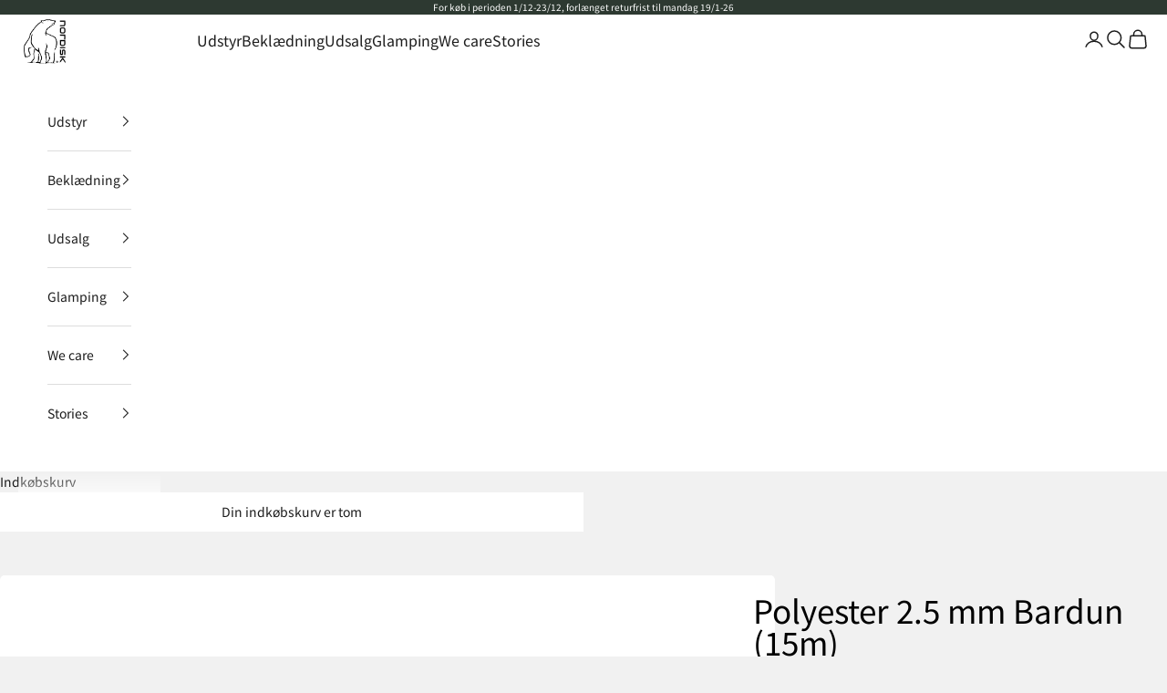

--- FILE ---
content_type: text/html; charset=utf-8
request_url: https://da.nordisk.eu/products/polyester-25-mm-guy-line-15m-onesize-bossa-nova?switch
body_size: 75520
content:
<!doctype html>

<html class="no-js" lang="da" dir="ltr">
  <head>
    <style>
      #preview-bar-iframe {
        display: none;
      }
    </style>
    <meta name="google-site-verification" content="2F8Kwc3Fmrj-r-eMK_MKDfnOodfRw_uxLKrFxooINOE" />
    <meta charset="utf-8">
    <meta name="viewport" content="width=device-width, initial-scale=1.0, height=device-height, minimum-scale=1.0, maximum-scale=5.0">
    <link rel="preconnect" href="https://cdn.shopify.com" crossorigin="">
    <link rel="preconnect" href="https://fonts.shopifycdn.com" crossorigin="">
    <link rel="preload" href="//da.nordisk.eu/cdn/fonts/noto_sans_japanese/notosansjapanese_n4.74a6927b879b930fdec4ab8bb6917103ae8bbca9.woff2" as="font" type="font/woff2" crossorigin="anonymous">
    <link rel="preload" href="//da.nordisk.eu/cdn/fonts/noto_sans_japanese/notosansjapanese_n7.1abda075dc6bf08053b865d23e5712ef6cfa899b.woff2" as="font" type="font/woff2" crossorigin="anonymous">
    <link rel="dns-prefetch" href="https://productreviews.shopifycdn.com">

    <title>Polyester 2.5 Mm Bardun (15M) | Telte &amp; Tilbehør fra Nordisk</title><meta name="description" content="Hos Nordisk finder du et stort udvalg af tilbehør og reservedele til vores populære telte. I vores online shop finder du hele udvalget af telttilbehør og grej">
    
        <link rel="canonical" href="https://da.nordisk.eu/products/polyester-25-mm-guy-line-15m-onesize-bossa-nova">
    
<link rel="shortcut icon" href="//da.nordisk.eu/cdn/shop/files/Favicon-Nordisk.png?v=1714117084&width=96">
      <link rel="apple-touch-icon" href="//da.nordisk.eu/cdn/shop/files/Favicon-Nordisk.png?v=1714117084&width=180"><meta property="og:type" content="product">
  <meta property="og:title" content="Polyester 2.5 mm Bardun (15m) - Bossa Nova Red">
  <meta property="product:price:amount" content="99.00">
  <meta property="product:price:currency" content="DKK"><meta property="og:image" content="http://da.nordisk.eu/cdn/shop/files/polyester-25-mm-guy-line-_15m_-onesize-bossa-nova-01_fdd5d1e2-db3d-4499-9458-4303a305d731.jpg?v=1718180381&width=2048">
  <meta property="og:image:secure_url" content="https://da.nordisk.eu/cdn/shop/files/polyester-25-mm-guy-line-_15m_-onesize-bossa-nova-01_fdd5d1e2-db3d-4499-9458-4303a305d731.jpg?v=1718180381&width=2048">
  <meta property="og:image:width" content="1500">
  <meta property="og:image:height" content="1200"><meta property="og:description" content="Hos Nordisk finder du et stort udvalg af tilbehør og reservedele til vores populære telte. I vores online shop finder du hele udvalget af telttilbehør og grej"><meta property="og:url" content="https://da.nordisk.eu/products/polyester-25-mm-guy-line-15m-onesize-bossa-nova">
<meta property="og:site_name" content="Nordisk Company - Denmark"><meta name="twitter:card" content="summary"><meta name="twitter:title" content="Polyester 2.5 mm Bardun (15m) - Bossa Nova Red">
  <meta name="twitter:description" content="Nordisk 2.5 mm bardunen i polyester er et stærkt supplement, når du mangler lidt ekstra bardun til ekstra sikring af dit telt, oversejl eller lidt luksus i form af en vasketøjssnor. Den er standard for alle Nordisk Leisure telte, da polyester er et hårdfør og slidstærkt materiale, hvor du får meget for pengene. Selvom det ikke har helt samme styrke som nylon, er det stadig relativt stærkt, spændstigt og elastisk, vådt eller tørt. Omvendt er polyester lidt mere varme- og UV-modtandsdygtigt, og det tørrer også lidt hurtigere. Det er let at bruge og har indbygget selvlysende tråde, så du ikke falder over det om natten."><meta name="twitter:image" content="https://da.nordisk.eu/cdn/shop/files/polyester-25-mm-guy-line-_15m_-onesize-bossa-nova-01_fdd5d1e2-db3d-4499-9458-4303a305d731.jpg?crop=center&height=1200&v=1718180381&width=1200">
  <meta name="twitter:image:alt" content="">
  <script async crossorigin fetchpriority="high" src="/cdn/shopifycloud/importmap-polyfill/es-modules-shim.2.4.0.js"></script>
<script type="application/ld+json">
  {
    "@context": "https://schema.org",
    "@type": "Product",
    "productID": 7068214820944,
    "offers": [{
          "@type": "Offer",
          "name": "Polyester 2.5 mm Bardun (15m) - Bossa Nova Red",
          "availability":"https://schema.org/InStock",
          "price": 99.0,
          "priceCurrency": "DKK",
          "priceValidUntil": "2026-01-27","sku": "119104-100","gtin": "5703384109370","hasMerchantReturnPolicy": {
              "merchantReturnLink": "https:\/\/da.nordisk.eu\/policies\/refund-policy"
            },"shippingDetails": {
              "shippingSettingsLink": "https:\/\/da.nordisk.eu\/policies\/shipping-policy"
            },"url": "https://da.nordisk.eu/products/polyester-25-mm-guy-line-15m-onesize-bossa-nova?variant=40791209443408"
        }
],"brand": {
      "@type": "Brand",
      "name": "Nordisk"
    },
    "name": "Polyester 2.5 mm Bardun (15m) - Bossa Nova Red",
    "description": "Nordisk 2.5 mm bardunen i polyester er et stærkt supplement, når du mangler lidt ekstra bardun til ekstra sikring af dit telt, oversejl eller lidt luksus i form af en vasketøjssnor. Den er standard for alle Nordisk Leisure telte, da polyester er et hårdfør og slidstærkt materiale, hvor du får meget for pengene. Selvom det ikke har helt samme styrke som nylon, er det stadig relativt stærkt, spændstigt og elastisk, vådt eller tørt. Omvendt er polyester lidt mere varme- og UV-modtandsdygtigt, og det tørrer også lidt hurtigere. Det er let at bruge og har indbygget selvlysende tråde, så du ikke falder over det om natten.",
    "category": "Tent accessory",
    "url": "https://da.nordisk.eu/products/polyester-25-mm-guy-line-15m-onesize-bossa-nova",
    "sku": "119104-100","gtin": "5703384109370","weight": {
      "@type": "QuantitativeValue",
      "unitCode": "kg",
      "value": 0.0
      },"image": {
      "@type": "ImageObject",
      "url": "https://da.nordisk.eu/cdn/shop/files/polyester-25-mm-guy-line-_15m_-onesize-bossa-nova-01_fdd5d1e2-db3d-4499-9458-4303a305d731.jpg?v=1718180381&width=1024",
      "image": "https://da.nordisk.eu/cdn/shop/files/polyester-25-mm-guy-line-_15m_-onesize-bossa-nova-01_fdd5d1e2-db3d-4499-9458-4303a305d731.jpg?v=1718180381&width=1024",
      "name": "",
      "width": "1024",
      "height": "1024"
    }
  }
  </script>



  <script type="application/ld+json">
  {
    "@context": "https://schema.org",
    "@type": "BreadcrumbList",
  "itemListElement": [{
      "@type": "ListItem",
      "position": 1,
      "name": "Startside",
      "item": "https://da.nordisk.eu"
    },{
          "@type": "ListItem",
          "position": 2,
          "name": "Polyester 2.5 mm Bardun (15m) - Bossa Nova Red",
          "item": "https://da.nordisk.eu/products/polyester-25-mm-guy-line-15m-onesize-bossa-nova"
        }]
  }
  </script>

<style>/* Typography (heading) */
  @font-face {
  font-family: "Noto Sans Japanese";
  font-weight: 400;
  font-style: normal;
  font-display: fallback;
  src: url("//da.nordisk.eu/cdn/fonts/noto_sans_japanese/notosansjapanese_n4.74a6927b879b930fdec4ab8bb6917103ae8bbca9.woff2") format("woff2"),
       url("//da.nordisk.eu/cdn/fonts/noto_sans_japanese/notosansjapanese_n4.15630f5c60bcf9ed7de2df9484ab75ddd007c8e2.woff") format("woff");
}

/* Typography (body) */
  @font-face {
  font-family: "Noto Sans Japanese";
  font-weight: 400;
  font-style: normal;
  font-display: fallback;
  src: url("//da.nordisk.eu/cdn/fonts/noto_sans_japanese/notosansjapanese_n4.74a6927b879b930fdec4ab8bb6917103ae8bbca9.woff2") format("woff2"),
       url("//da.nordisk.eu/cdn/fonts/noto_sans_japanese/notosansjapanese_n4.15630f5c60bcf9ed7de2df9484ab75ddd007c8e2.woff") format("woff");
}

@font-face {
  font-family: "Noto Sans Japanese";
  font-weight: 700;
  font-style: normal;
  font-display: fallback;
  src: url("//da.nordisk.eu/cdn/fonts/noto_sans_japanese/notosansjapanese_n7.1abda075dc6bf08053b865d23e5712ef6cfa899b.woff2") format("woff2"),
       url("//da.nordisk.eu/cdn/fonts/noto_sans_japanese/notosansjapanese_n7.aa2be2df2112f4742b97ac4fa9dca5bb760e3ab4.woff") format("woff");
}

:root {
    /* Container */
    --container-max-width: 100%;
    --container-xxs-max-width: 27.5rem; /* 440px */
    --container-xs-max-width: 42.5rem; /* 680px */
    --container-sm-max-width: 61.25rem; /* 980px */
    --container-md-max-width: 71.875rem; /* 1150px */
    --container-lg-max-width: 78.75rem; /* 1260px */
    --container-xl-max-width: 85rem; /* 1360px */
    --container-gutter: 1.25rem;

    --section-with-border-vertical-spacing: 2.5rem;
    --section-with-border-vertical-spacing-tight:2.5rem;
    --section-without-border-vertical-spacing:3.75rem;
    --section-without-border-vertical-spacing-tight:3.75rem;

    --section-stack-gap:3rem;
    --section-stack-gap-tight: 2.25rem;

    /* Form settings */
    --form-gap: 1.25rem; /* Gap between fieldset and submit button */
    --fieldset-gap: 1rem; /* Gap between each form input within a fieldset */
    --form-control-gap: 0.625rem; /* Gap between input and label (ignored for floating label) */
    --checkbox-control-gap: 0.75rem; /* Horizontal gap between checkbox and its associated label */
    --input-padding-block: 0.65rem; /* Vertical padding for input, textarea and native select */
    --input-padding-inline: 0.8rem; /* Horizontal padding for input, textarea and native select */
    --checkbox-size: 0.875rem; /* Size (width and height) for checkbox */

    /* Other sizes */
    --sticky-area-height: calc(var(--announcement-bar-is-sticky, 0) * var(--announcement-bar-height, 0px) + var(--header-is-sticky, 0) * var(--header-height, 0px));

    /* RTL support */
    --transform-logical-flip: 1;
    --transform-origin-start: left;
    --transform-origin-end: right;

    /**
     * ---------------------------------------------------------------------
     * TYPOGRAPHY
     * ---------------------------------------------------------------------
     */

    /* Font properties */
    --heading-font-family: "Noto Sans Japanese", sans-serif;
    --heading-font-weight: 400;
    --heading-font-style: normal;
    --heading-text-transform: uppercase;
    --heading-letter-spacing: 0.18em;
    --text-font-family: "Noto Sans Japanese", sans-serif;
    --text-font-weight: 400;
    --text-font-style: normal;
    --text-letter-spacing: 0.0em;
    --button-font: var(--text-font-style) var(--text-font-weight) var(--text-sm) / 1.65 var(--text-font-family);
    --button-text-transform: uppercase;
    --button-letter-spacing: 0.18em;

    /* Font sizes */--text-heading-size-factor: 1;
    --text-h1: max(0.6875rem, clamp(1.375rem, 1.146341463414634rem + 0.975609756097561vw, 2rem) * var(--text-heading-size-factor));
    --text-h2: max(0.6875rem, clamp(1.25rem, 1.0670731707317074rem + 0.7804878048780488vw, 1.75rem) * var(--text-heading-size-factor));
    --text-h3: max(0.6875rem, clamp(1.125rem, 1.0335365853658536rem + 0.3902439024390244vw, 1.375rem) * var(--text-heading-size-factor));
    --text-h4: max(0.6875rem, clamp(1rem, 0.9542682926829268rem + 0.1951219512195122vw, 1.125rem) * var(--text-heading-size-factor));
    --text-h5: calc(0.875rem * var(--text-heading-size-factor));
    --text-h6: calc(0.75rem * var(--text-heading-size-factor));

    --text-xs: 0.75rem;
    --text-sm: 0.8125rem;
    --text-base: 0.875rem;
    --text-lg: 1.0rem;
    --text-xl: 1.125rem;

    /**
     * ---------------------------------------------------------------------
     * COLORS
     * ---------------------------------------------------------------------
     */

    /* Color settings */--accent: 28 28 28;
    --text-primary: 28 28 28;
    --background-primary: 241 241 241;
    --background-secondary: 255 255 255;
    --border-color: 209 209 209;
    --page-overlay: 0 0 0 / 0.4;

    /* Button colors */
    --button-background-primary: 28 28 28;
    --button-text-primary: 255 255 255;

    /* Status colors */
    --success-background: 212 227 203;
    --success-text: 48 122 7;
    --warning-background: 253 241 224;
    --warning-text: 237 138 0;
    --error-background: 243 204 204;
    --error-text: 203 43 43;

    --custom_labels_background : #3C3C3C;
    --custom_labels_text_color : #ffffff;

    --new_badge_background : #3C3C3C;
    --new_badge_text_color : #ffffff;

    /* Product colors */
    --on-sale-text: 227 44 43;
    --on-sale-badge-background: 227 44 43;
    --on-sale-badge-text: 255 255 255;
    --sold-out-badge-background: 239 239 239;
    --sold-out-badge-text: 0 0 0 / 0.65;
    --custom-badge-background: 28 28 28;
    --custom-badge-text: 255 255 255;
    --star-color: 28 28 28;

    /* Header colors */--header-background: 255 255 255;
    --header-text: 28 28 28;
    --header-border-color: 221 221 221;

    /* Footer colors */--footer-background: 255 255 255;
    --footer-text: 28 28 28;
    --footer-border-color: 221 221 221;

    /* Modal colors */--modal-background: 255 255 255;
    --modal-text: 28 28 28;
    --modal-border-color: 221 221 221;

    /* Drawer colors (reuse the same as modal) */
    --drawer-background: 255 255 255;
    --drawer-text: 28 28 28;
    --drawer-border-color: 221 221 221;

    /* Popover background (uses the primary background) */
    --popover-background: 255 255 255;
    --popover-text: 28 28 28;
    --popover-border-color: 209 209 209;

    /* Rounded variables (used for border radius) */
    --rounded-full: 9999px;
    --button-border-radius: 0.625rem;
    --input-border-radius: 1.875rem;

    /* Box shadow */
    --shadow-sm: 0 2px 8px rgb(0 0 0 / 0.05);
    --shadow: 0 5px 15px rgb(0 0 0 / 0.05);
    --shadow-md: 0 5px 30px rgb(0 0 0 / 0.05);
    --shadow-block: px px px rgb(var(--text-primary) / 0.0);

    /**
     * ---------------------------------------------------------------------
     * OTHER
     * ---------------------------------------------------------------------
     */

     /* Store Locator */

    --grid-gutter: 19px;
    --grid-gutter--large: 50px;
    --grid-gutter--medium: 30px;
    --grid-gutter--xlarge: 80px;
    --grid-medium: 640px;
    --grid-large: 1008px;
    --grid-desktop: 1280px;
    --grid-widescreen: 1500px;

    --checkmark-svg-url: url(//da.nordisk.eu/cdn/shop/t/2/assets/checkmark.svg?v=77552481021870063511717412634);
    --cursor-zoom-in-svg-url: url(//da.nordisk.eu/cdn/shop/t/2/assets/cursor-zoom-in.svg?v=112480252220988712521717412634);
  }

  [dir="rtl"]:root {
    /* RTL support */
    --transform-logical-flip: -1;
    --transform-origin-start: right;
    --transform-origin-end: left;
  }

  @media screen and (min-width: 700px) {
    :root {
      /* Typography (font size) */
      --text-xs: 0.75rem;
      --text-sm: 0.8125rem;
      --text-base: 0.875rem;
      --text-lg: 1.0rem;
      --text-xl: 1.25rem;

      /* Spacing settings */
      --container-gutter: 2rem;
    }
  }

  @media screen and (min-width: 1000px) {
    :root {
      /* Spacing settings */
      --container-gutter: 3rem;

      --section-with-border-vertical-spacing: 4rem;
      --section-with-border-vertical-spacing-tight: 4rem;
      --section-without-border-vertical-spacing: 6rem;
      --section-without-border-vertical-spacing-tight: 6rem;

      --section-stack-gap:3rem;
      --section-stack-gap-tight:3rem;
    }
  }

  

</style><script>
  document.documentElement.classList.replace('no-js', 'js');

  // This allows to expose several variables to the global scope, to be used in scripts
  window.themeVariables = {
    settings: {
      showPageTransition: false,
      pageType: "product",
      moneyFormat: "{{ amount }} kr",
      moneyWithCurrencyFormat: "{{ amount }} DKK",
      currencyCodeEnabled: false,
      cartType: "drawer"
    },

    strings: {
      addToCartButton: "Føj til indkøbskurv",
      soldOutButton: "Udsolgt",
      preOrderButton: "Forudbestil",
      unavailableButton: "Ikke tilgængelig",
      addedToCart: "Føjet til din indkøbskurv!",
      closeGallery: "Luk gallery",
      zoomGallery: "Zoom",
      errorGallery: "Billede kunne ikke indlæses",
      soldOutBadge: "Udsolgt",
      discountBadge: "Spar @@",
      sku: "SKU:",
      shippingEstimatorNoResults: "Beklager, vi sender ikke til din adresse.",
      shippingEstimatorOneResult: "Der er én leveringspris for din adresse:",
      shippingEstimatorMultipleResults: "Der er flere leveringspriser for din adresse:",
      shippingEstimatorError: "Der opstod en eller flere fejl under hentning af leveringspriser:",
      next: "Næste",
      previous: "Forrige"
    },

    mediaQueries: {
      'sm': 'screen and (min-width: 700px)',
      'md': 'screen and (min-width: 1000px)',
      'lg': 'screen and (min-width: 1150px)',
      'xl': 'screen and (min-width: 1400px)',
      '2xl': 'screen and (min-width: 1600px)',
      'sm-max': 'screen and (max-width: 699px)',
      'md-max': 'screen and (max-width: 999px)',
      'lg-max': 'screen and (max-width: 1149px)',
      'xl-max': 'screen and (max-width: 1399px)',
      '2xl-max': 'screen and (max-width: 1599px)',
      'motion-safe': '(prefers-reduced-motion: no-preference)',
      'motion-reduce': '(prefers-reduced-motion: reduce)',
      'supports-hover': 'screen and (pointer: fine)',
      'supports-touch': 'screen and (hover: none)'
    }
  };</script>
      <script>
    var lazy_css = [], lazy_js = []; function _debounce(a, b = 300) { let c; return (...d) => { clearTimeout(c), c = setTimeout(() => a.apply(this, d), b) } } window.___mnag = "userA" + (window.___mnag1 || "") + "gent"; window.___plt = "plat" + (window.___mnag1 || "") + "form"; try { var a = navigator[window.___mnag], e = navigator[window.___plt]; window.__isPSA = (e.indexOf('x86_64') > -1 && a.indexOf('CrOS') < 0), window.___mnag = "!1", c = null } catch (d) { window.__isPSA = !1; var c = null; window.___mnag = "!1"} window.__isPSA = __isPSA; if(__isPSA)var uLTS=new MutationObserver(e=>{e.forEach(({addedNodes:e})=>{e.forEach(e=>{/*1===e.nodeType&&"IFRAME"===e.tagName&&(e.setAttribute("loading","lazy"),e.setAttribute("data-src",e.src),e.removeAttribute("src")),*/1===e.nodeType&&"IMG"===e.tagName&&++imageCount>lazyImages&&e.setAttribute("loading","lazy"),1===e.nodeType&&"LINK"===e.tagName&&lazy_css.length&&lazy_css.forEach(t=>{e.href.includes(t)&&(e.setAttribute("data-href",e.href),e.removeAttribute("href"))}),1===e.nodeType&&"SCRIPT"===e.tagName&&(e.setAttribute("data-src",e.src),e.removeAttribute("src"),e.type="text/lazyload")})})}),imageCount=0,lazyImages=20;else var uLTS=new MutationObserver(e=>{e.forEach(({addedNodes:e})=>{e.forEach(e=>{/*1===e.nodeType&&"IFRAME"===e.tagName&&(e.setAttribute("loading","lazy"),e.setAttribute("data-src",e.src),e.removeAttribute("src")),*/1===e.nodeType&&"IMG"===e.tagName&&++imageCount>lazyImages&&e.setAttribute("loading","lazy"),1===e.nodeType&&"LINK"===e.tagName&&lazy_css.length&&lazy_css.forEach(t=>{e.href.includes(t)&&(e.setAttribute("data-href",e.href),e.removeAttribute("href"))}),1===e.nodeType&&"SCRIPT"===e.tagName&&(lazy_js.length&&lazy_js.forEach(t=>{e.src.includes(t)&&(e.setAttribute("data-src",e.src),e.removeAttribute("src"))}),e.innerHTML.includes("asyncLoad")&&(e.innerHTML=e.innerHTML.replace("if(window.attachEvent)","document.addEventListener('asyncLazyLoad',function(event){asyncLoad();});if(window.attachEvent)").replaceAll(", asyncLoad",", function(){}")),(e.innerHTML.includes("PreviewBarInjector")||e.innerHTML.includes("adminBarInjector"))&&(e.innerHTML=e.innerHTML.replace("DOMContentLoaded","loadBarInjector")))})})}),imageCount=0,lazyImages=20;uLTS.observe(document.documentElement,{childList:!0,subtree:!0});
  </script>
     
    
<link href="//da.nordisk.eu/cdn/shop/t/2/assets/cookie-information.css?v=50659937453405044031717412626" rel="stylesheet" type="text/css" media="all" /><link rel="preconnect" href="https://policy.app.cookieinformation.com" crossorigin="">

    
      <link rel="preload" as="script" href="https://policy.app.cookieinformation.com/uc.js">
      <script id="CookieConsent" src="https://policy.app.cookieinformation.com/uc.js" data-culture="DA" data-gcm-version="2.0" type="text/javascript" async></script>
    

    
    
<style>#Coi-Renew {
        display: none !important;
      }
      #Coi-Renew.show-cookie-settings-btn {
          display: block !important;
      }</style>
    <script type="text/javascript">

/*! jQuery v3.6.3 | (c) OpenJS Foundation and other contributors | jquery.org/license */
!function(e,t){"use strict";"object"==typeof module&&"object"==typeof module.exports?module.exports=e.document?t(e,!0):function(e){if(!e.document)throw new Error("jQuery requires a window with a document");return t(e)}:t(e)}("undefined"!=typeof window?window:this,function(C,e){"use strict";var t=[],r=Object.getPrototypeOf,s=t.slice,g=t.flat?function(e){return t.flat.call(e)}:function(e){return t.concat.apply([],e)},u=t.push,i=t.indexOf,n={},o=n.toString,y=n.hasOwnProperty,a=y.toString,l=a.call(Object),v={},m=function(e){return"function"==typeof e&&"number"!=typeof e.nodeType&&"function"!=typeof e.item},x=function(e){return null!=e&&e===e.window},S=C.document,c={type:!0,src:!0,nonce:!0,noModule:!0};function b(e,t,n){var r,i,o=(n=n||S).createElement("script");if(o.text=e,t)for(r in c)(i=t[r]||t.getAttribute&&t.getAttribute(r))&&o.setAttribute(r,i);n.head.appendChild(o).parentNode.removeChild(o)}function w(e){return null==e?e+"":"object"==typeof e||"function"==typeof e?n[o.call(e)]||"object":typeof e}var f="3.6.3",E=function(e,t){return new E.fn.init(e,t)};function p(e){var t=!!e&&"length"in e&&e.length,n=w(e);return!m(e)&&!x(e)&&("array"===n||0===t||"number"==typeof t&&0<t&&t-1 in e)}E.fn=E.prototype={jquery:f,constructor:E,length:0,toArray:function(){return s.call(this)},get:function(e){return null==e?s.call(this):e<0?this[e+this.length]:this[e]},pushStack:function(e){var t=E.merge(this.constructor(),e);return t.prevObject=this,t},each:function(e){return E.each(this,e)},map:function(n){return this.pushStack(E.map(this,function(e,t){return n.call(e,t,e)}))},slice:function(){return this.pushStack(s.apply(this,arguments))},first:function(){return this.eq(0)},last:function(){return this.eq(-1)},even:function(){return this.pushStack(E.grep(this,function(e,t){return(t+1)%2}))},odd:function(){return this.pushStack(E.grep(this,function(e,t){return t%2}))},eq:function(e){var t=this.length,n=+e+(e<0?t:0);return this.pushStack(0<=n&&n<t?[this[n]]:[])},end:function(){return this.prevObject||this.constructor()},push:u,sort:t.sort,splice:t.splice},E.extend=E.fn.extend=function(){var e,t,n,r,i,o,a=arguments[0]||{},s=1,u=arguments.length,l=!1;for("boolean"==typeof a&&(l=a,a=arguments[s]||{},s++),"object"==typeof a||m(a)||(a={}),s===u&&(a=this,s--);s<u;s++)if(null!=(e=arguments[s]))for(t in e)r=e[t],"__proto__"!==t&&a!==r&&(l&&r&&(E.isPlainObject(r)||(i=Array.isArray(r)))?(n=a[t],o=i&&!Array.isArray(n)?[]:i||E.isPlainObject(n)?n:{},i=!1,a[t]=E.extend(l,o,r)):void 0!==r&&(a[t]=r));return a},E.extend({expando:"jQuery"+(f+Math.random()).replace(/\D/g,""),isReady:!0,error:function(e){throw new Error(e)},noop:function(){},isPlainObject:function(e){var t,n;return!(!e||"[object Object]"!==o.call(e))&&(!(t=r(e))||"function"==typeof(n=y.call(t,"constructor")&&t.constructor)&&a.call(n)===l)},isEmptyObject:function(e){var t;for(t in e)return!1;return!0},globalEval:function(e,t,n){b(e,{nonce:t&&t.nonce},n)},each:function(e,t){var n,r=0;if(p(e)){for(n=e.length;r<n;r++)if(!1===t.call(e[r],r,e[r]))break}else for(r in e)if(!1===t.call(e[r],r,e[r]))break;return e},makeArray:function(e,t){var n=t||[];return null!=e&&(p(Object(e))?E.merge(n,"string"==typeof e?[e]:e):u.call(n,e)),n},inArray:function(e,t,n){return null==t?-1:i.call(t,e,n)},merge:function(e,t){for(var n=+t.length,r=0,i=e.length;r<n;r++)e[i++]=t[r];return e.length=i,e},grep:function(e,t,n){for(var r=[],i=0,o=e.length,a=!n;i<o;i++)!t(e[i],i)!==a&&r.push(e[i]);return r},map:function(e,t,n){var r,i,o=0,a=[];if(p(e))for(r=e.length;o<r;o++)null!=(i=t(e[o],o,n))&&a.push(i);else for(o in e)null!=(i=t(e[o],o,n))&&a.push(i);return g(a)},guid:1,support:v}),"function"==typeof Symbol&&(E.fn[Symbol.iterator]=t[Symbol.iterator]),E.each("Boolean Number String Function Array Date RegExp Object Error Symbol".split(" "),function(e,t){n["[object "+t+"]"]=t.toLowerCase()});var d=function(n){var e,d,b,o,i,h,f,g,w,u,l,T,C,a,S,y,s,c,v,E="sizzle"+1*new Date,p=n.document,k=0,r=0,m=ue(),x=ue(),A=ue(),N=ue(),j=function(e,t){return e===t&&(l=!0),0},D={}.hasOwnProperty,t=[],q=t.pop,L=t.push,H=t.push,O=t.slice,P=function(e,t){for(var n=0,r=e.length;n<r;n++)if(e[n]===t)return n;return-1},R="checked|selected|async|autofocus|autoplay|controls|defer|disabled|hidden|ismap|loop|multiple|open|readonly|required|scoped",M="[\\x20\\t\\r\\n\\f]",I="(?:\\\\[\\da-fA-F]{1,6}"+M+"?|\\\\[^\\r\\n\\f]|[\\w-]|[^\0-\\x7f])+",W="\\["+M+"*("+I+")(?:"+M+"*([*^$|!~]?=)"+M+"*(?:'((?:\\\\.|[^\\\\'])*)'|\"((?:\\\\.|[^\\\\\"])*)\"|("+I+"))|)"+M+"*\\]",F=":("+I+")(?:\\((('((?:\\\\.|[^\\\\'])*)'|\"((?:\\\\.|[^\\\\\"])*)\")|((?:\\\\.|[^\\\\()[\\]]|"+W+")*)|.*)\\)|)",$=new RegExp(M+"+","g"),B=new RegExp("^"+M+"+|((?:^|[^\\\\])(?:\\\\.)*)"+M+"+$","g"),_=new RegExp("^"+M+"*,"+M+"*"),z=new RegExp("^"+M+"*([>+~]|"+M+")"+M+"*"),U=new RegExp(M+"|>"),X=new RegExp(F),V=new RegExp("^"+I+"$"),G={ID:new RegExp("^#("+I+")"),CLASS:new RegExp("^\\.("+I+")"),TAG:new RegExp("^("+I+"|[*])"),ATTR:new RegExp("^"+W),PSEUDO:new RegExp("^"+F),CHILD:new RegExp("^:(only|first|last|nth|nth-last)-(child|of-type)(?:\\("+M+"*(even|odd|(([+-]|)(\\d*)n|)"+M+"*(?:([+-]|)"+M+"*(\\d+)|))"+M+"*\\)|)","i"),bool:new RegExp("^(?:"+R+")$","i"),needsContext:new RegExp("^"+M+"*[>+~]|:(even|odd|eq|gt|lt|nth|first|last)(?:\\("+M+"*((?:-\\d)?\\d*)"+M+"*\\)|)(?=[^-]|$)","i")},Y=/HTML$/i,Q=/^(?:input|select|textarea|button)$/i,J=/^h\d$/i,K=/^[^{]+\{\s*\[native \w/,Z=/^(?:#([\w-]+)|(\w+)|\.([\w-]+))$/,ee=/[+~]/,te=new RegExp("\\\\[\\da-fA-F]{1,6}"+M+"?|\\\\([^\\r\\n\\f])","g"),ne=function(e,t){var n="0x"+e.slice(1)-65536;return t||(n<0?String.fromCharCode(n+65536):String.fromCharCode(n>>10|55296,1023&n|56320))},re=/([\0-\x1f\x7f]|^-?\d)|^-$|[^\0-\x1f\x7f-\uFFFF\w-]/g,ie=function(e,t){return t?"\0"===e?"\ufffd":e.slice(0,-1)+"\\"+e.charCodeAt(e.length-1).toString(16)+" ":"\\"+e},oe=function(){T()},ae=be(function(e){return!0===e.disabled&&"fieldset"===e.nodeName.toLowerCase()},{dir:"parentNode",next:"legend"});try{H.apply(t=O.call(p.childNodes),p.childNodes),t[p.childNodes.length].nodeType}catch(e){H={apply:t.length?function(e,t){L.apply(e,O.call(t))}:function(e,t){var n=e.length,r=0;while(e[n++]=t[r++]);e.length=n-1}}}function se(t,e,n,r){var i,o,a,s,u,l,c,f=e&&e.ownerDocument,p=e?e.nodeType:9;if(n=n||[],"string"!=typeof t||!t||1!==p&&9!==p&&11!==p)return n;if(!r&&(T(e),e=e||C,S)){if(11!==p&&(u=Z.exec(t)))if(i=u[1]){if(9===p){if(!(a=e.getElementById(i)))return n;if(a.id===i)return n.push(a),n}else if(f&&(a=f.getElementById(i))&&v(e,a)&&a.id===i)return n.push(a),n}else{if(u[2])return H.apply(n,e.getElementsByTagName(t)),n;if((i=u[3])&&d.getElementsByClassName&&e.getElementsByClassName)return H.apply(n,e.getElementsByClassName(i)),n}if(d.qsa&&!N[t+" "]&&(!y||!y.test(t))&&(1!==p||"object"!==e.nodeName.toLowerCase())){if(c=t,f=e,1===p&&(U.test(t)||z.test(t))){(f=ee.test(t)&&ve(e.parentNode)||e)===e&&d.scope||((s=e.getAttribute("id"))?s=s.replace(re,ie):e.setAttribute("id",s=E)),o=(l=h(t)).length;while(o--)l[o]=(s?"#"+s:":scope")+" "+xe(l[o]);c=l.join(",")}try{if(d.cssSupportsSelector&&!CSS.supports("selector(:is("+c+"))"))throw new Error;return H.apply(n,f.querySelectorAll(c)),n}catch(e){N(t,!0)}finally{s===E&&e.removeAttribute("id")}}}return g(t.replace(B,"$1"),e,n,r)}function ue(){var r=[];return function e(t,n){return r.push(t+" ")>b.cacheLength&&delete e[r.shift()],e[t+" "]=n}}function le(e){return e[E]=!0,e}function ce(e){var t=C.createElement("fieldset");try{return!!e(t)}catch(e){return!1}finally{t.parentNode&&t.parentNode.removeChild(t),t=null}}function fe(e,t){var n=e.split("|"),r=n.length;while(r--)b.attrHandle[n[r]]=t}function pe(e,t){var n=t&&e,r=n&&1===e.nodeType&&1===t.nodeType&&e.sourceIndex-t.sourceIndex;if(r)return r;if(n)while(n=n.nextSibling)if(n===t)return-1;return e?1:-1}function de(t){return function(e){return"input"===e.nodeName.toLowerCase()&&e.type===t}}function he(n){return function(e){var t=e.nodeName.toLowerCase();return("input"===t||"button"===t)&&e.type===n}}function ge(t){return function(e){return"form"in e?e.parentNode&&!1===e.disabled?"label"in e?"label"in e.parentNode?e.parentNode.disabled===t:e.disabled===t:e.isDisabled===t||e.isDisabled!==!t&&ae(e)===t:e.disabled===t:"label"in e&&e.disabled===t}}function ye(a){return le(function(o){return o=+o,le(function(e,t){var n,r=a([],e.length,o),i=r.length;while(i--)e[n=r[i]]&&(e[n]=!(t[n]=e[n]))})})}function ve(e){return e&&"undefined"!=typeof e.getElementsByTagName&&e}for(e in d=se.support={},i=se.isXML=function(e){var t=e&&e.namespaceURI,n=e&&(e.ownerDocument||e).documentElement;return!Y.test(t||n&&n.nodeName||"HTML")},T=se.setDocument=function(e){var t,n,r=e?e.ownerDocument||e:p;return r!=C&&9===r.nodeType&&r.documentElement&&(a=(C=r).documentElement,S=!i(C),p!=C&&(n=C.defaultView)&&n.top!==n&&(n.addEventListener?n.addEventListener("unload",oe,!1):n.attachEvent&&n.attachEvent("onunload",oe)),d.scope=ce(function(e){return a.appendChild(e).appendChild(C.createElement("div")),"undefined"!=typeof e.querySelectorAll&&!e.querySelectorAll(":scope fieldset div").length}),d.cssSupportsSelector=ce(function(){return CSS.supports("selector(*)")&&C.querySelectorAll(":is(:jqfake)")&&!CSS.supports("selector(:is(*,:jqfake))")}),d.attributes=ce(function(e){return e.className="i",!e.getAttribute("className")}),d.getElementsByTagName=ce(function(e){return e.appendChild(C.createComment("")),!e.getElementsByTagName("*").length}),d.getElementsByClassName=K.test(C.getElementsByClassName),d.getById=ce(function(e){return a.appendChild(e).id=E,!C.getElementsByName||!C.getElementsByName(E).length}),d.getById?(b.filter.ID=function(e){var t=e.replace(te,ne);return function(e){return e.getAttribute("id")===t}},b.find.ID=function(e,t){if("undefined"!=typeof t.getElementById&&S){var n=t.getElementById(e);return n?[n]:[]}}):(b.filter.ID=function(e){var n=e.replace(te,ne);return function(e){var t="undefined"!=typeof e.getAttributeNode&&e.getAttributeNode("id");return t&&t.value===n}},b.find.ID=function(e,t){if("undefined"!=typeof t.getElementById&&S){var n,r,i,o=t.getElementById(e);if(o){if((n=o.getAttributeNode("id"))&&n.value===e)return[o];i=t.getElementsByName(e),r=0;while(o=i[r++])if((n=o.getAttributeNode("id"))&&n.value===e)return[o]}return[]}}),b.find.TAG=d.getElementsByTagName?function(e,t){return"undefined"!=typeof t.getElementsByTagName?t.getElementsByTagName(e):d.qsa?t.querySelectorAll(e):void 0}:function(e,t){var n,r=[],i=0,o=t.getElementsByTagName(e);if("*"===e){while(n=o[i++])1===n.nodeType&&r.push(n);return r}return o},b.find.CLASS=d.getElementsByClassName&&function(e,t){if("undefined"!=typeof t.getElementsByClassName&&S)return t.getElementsByClassName(e)},s=[],y=[],(d.qsa=K.test(C.querySelectorAll))&&(ce(function(e){var t;a.appendChild(e).innerHTML="<a id='"+E+"'></a><select id='"+E+"-\r\\' msallowcapture=''><option selected=''></option></select>",e.querySelectorAll("[msallowcapture^='']").length&&y.push("[*^$]="+M+"*(?:''|\"\")"),e.querySelectorAll("[selected]").length||y.push("\\["+M+"*(?:value|"+R+")"),e.querySelectorAll("[id~="+E+"-]").length||y.push("~="),(t=C.createElement("input")).setAttribute("name",""),e.appendChild(t),e.querySelectorAll("[name='']").length||y.push("\\["+M+"*name"+M+"*="+M+"*(?:''|\"\")"),e.querySelectorAll(":checked").length||y.push(":checked"),e.querySelectorAll("a#"+E+"+*").length||y.push(".#.+[+~]"),e.querySelectorAll("\\\f"),y.push("[\\r\\n\\f]")}),ce(function(e){e.innerHTML="<a href='' disabled='disabled'></a><select disabled='disabled'><option/></select>";var t=C.createElement("input");t.setAttribute("type","hidden"),e.appendChild(t).setAttribute("name","D"),e.querySelectorAll("[name=d]").length&&y.push("name"+M+"*[*^$|!~]?="),2!==e.querySelectorAll(":enabled").length&&y.push(":enabled",":disabled"),a.appendChild(e).disabled=!0,2!==e.querySelectorAll(":disabled").length&&y.push(":enabled",":disabled"),e.querySelectorAll("*,:x"),y.push(",.*:")})),(d.matchesSelector=K.test(c=a.matches||a.webkitMatchesSelector||a.mozMatchesSelector||a.oMatchesSelector||a.msMatchesSelector))&&ce(function(e){d.disconnectedMatch=c.call(e,"*"),c.call(e,"[s!='']:x"),s.push("!=",F)}),d.cssSupportsSelector||y.push(":has"),y=y.length&&new RegExp(y.join("|")),s=s.length&&new RegExp(s.join("|")),t=K.test(a.compareDocumentPosition),v=t||K.test(a.contains)?function(e,t){var n=9===e.nodeType&&e.documentElement||e,r=t&&t.parentNode;return e===r||!(!r||1!==r.nodeType||!(n.contains?n.contains(r):e.compareDocumentPosition&&16&e.compareDocumentPosition(r)))}:function(e,t){if(t)while(t=t.parentNode)if(t===e)return!0;return!1},j=t?function(e,t){if(e===t)return l=!0,0;var n=!e.compareDocumentPosition-!t.compareDocumentPosition;return n||(1&(n=(e.ownerDocument||e)==(t.ownerDocument||t)?e.compareDocumentPosition(t):1)||!d.sortDetached&&t.compareDocumentPosition(e)===n?e==C||e.ownerDocument==p&&v(p,e)?-1:t==C||t.ownerDocument==p&&v(p,t)?1:u?P(u,e)-P(u,t):0:4&n?-1:1)}:function(e,t){if(e===t)return l=!0,0;var n,r=0,i=e.parentNode,o=t.parentNode,a=[e],s=[t];if(!i||!o)return e==C?-1:t==C?1:i?-1:o?1:u?P(u,e)-P(u,t):0;if(i===o)return pe(e,t);n=e;while(n=n.parentNode)a.unshift(n);n=t;while(n=n.parentNode)s.unshift(n);while(a[r]===s[r])r++;return r?pe(a[r],s[r]):a[r]==p?-1:s[r]==p?1:0}),C},se.matches=function(e,t){return se(e,null,null,t)},se.matchesSelector=function(e,t){if(T(e),d.matchesSelector&&S&&!N[t+" "]&&(!s||!s.test(t))&&(!y||!y.test(t)))try{var n=c.call(e,t);if(n||d.disconnectedMatch||e.document&&11!==e.document.nodeType)return n}catch(e){N(t,!0)}return 0<se(t,C,null,[e]).length},se.contains=function(e,t){return(e.ownerDocument||e)!=C&&T(e),v(e,t)},se.attr=function(e,t){(e.ownerDocument||e)!=C&&T(e);var n=b.attrHandle[t.toLowerCase()],r=n&&D.call(b.attrHandle,t.toLowerCase())?n(e,t,!S):void 0;return void 0!==r?r:d.attributes||!S?e.getAttribute(t):(r=e.getAttributeNode(t))&&r.specified?r.value:null},se.escape=function(e){return(e+"").replace(re,ie)},se.error=function(e){throw new Error("Syntax error, unrecognized expression: "+e)},se.uniqueSort=function(e){var t,n=[],r=0,i=0;if(l=!d.detectDuplicates,u=!d.sortStable&&e.slice(0),e.sort(j),l){while(t=e[i++])t===e[i]&&(r=n.push(i));while(r--)e.splice(n[r],1)}return u=null,e},o=se.getText=function(e){var t,n="",r=0,i=e.nodeType;if(i){if(1===i||9===i||11===i){if("string"==typeof e.textContent)return e.textContent;for(e=e.firstChild;e;e=e.nextSibling)n+=o(e)}else if(3===i||4===i)return e.nodeValue}else while(t=e[r++])n+=o(t);return n},(b=se.selectors={cacheLength:50,createPseudo:le,match:G,attrHandle:{},find:{},relative:{">":{dir:"parentNode",first:!0}," ":{dir:"parentNode"},"+":{dir:"previousSibling",first:!0},"~":{dir:"previousSibling"}},preFilter:{ATTR:function(e){return e[1]=e[1].replace(te,ne),e[3]=(e[3]||e[4]||e[5]||"").replace(te,ne),"~="===e[2]&&(e[3]=" "+e[3]+" "),e.slice(0,4)},CHILD:function(e){return e[1]=e[1].toLowerCase(),"nth"===e[1].slice(0,3)?(e[3]||se.error(e[0]),e[4]=+(e[4]?e[5]+(e[6]||1):2*("even"===e[3]||"odd"===e[3])),e[5]=+(e[7]+e[8]||"odd"===e[3])):e[3]&&se.error(e[0]),e},PSEUDO:function(e){var t,n=!e[6]&&e[2];return G.CHILD.test(e[0])?null:(e[3]?e[2]=e[4]||e[5]||"":n&&X.test(n)&&(t=h(n,!0))&&(t=n.indexOf(")",n.length-t)-n.length)&&(e[0]=e[0].slice(0,t),e[2]=n.slice(0,t)),e.slice(0,3))}},filter:{TAG:function(e){var t=e.replace(te,ne).toLowerCase();return"*"===e?function(){return!0}:function(e){return e.nodeName&&e.nodeName.toLowerCase()===t}},CLASS:function(e){var t=m[e+" "];return t||(t=new RegExp("(^|"+M+")"+e+"("+M+"|$)"))&&m(e,function(e){return t.test("string"==typeof e.className&&e.className||"undefined"!=typeof e.getAttribute&&e.getAttribute("class")||"")})},ATTR:function(n,r,i){return function(e){var t=se.attr(e,n);return null==t?"!="===r:!r||(t+="","="===r?t===i:"!="===r?t!==i:"^="===r?i&&0===t.indexOf(i):"*="===r?i&&-1<t.indexOf(i):"$="===r?i&&t.slice(-i.length)===i:"~="===r?-1<(" "+t.replace($," ")+" ").indexOf(i):"|="===r&&(t===i||t.slice(0,i.length+1)===i+"-"))}},CHILD:function(h,e,t,g,y){var v="nth"!==h.slice(0,3),m="last"!==h.slice(-4),x="of-type"===e;return 1===g&&0===y?function(e){return!!e.parentNode}:function(e,t,n){var r,i,o,a,s,u,l=v!==m?"nextSibling":"previousSibling",c=e.parentNode,f=x&&e.nodeName.toLowerCase(),p=!n&&!x,d=!1;if(c){if(v){while(l){a=e;while(a=a[l])if(x?a.nodeName.toLowerCase()===f:1===a.nodeType)return!1;u=l="only"===h&&!u&&"nextSibling"}return!0}if(u=[m?c.firstChild:c.lastChild],m&&p){d=(s=(r=(i=(o=(a=c)[E]||(a[E]={}))[a.uniqueID]||(o[a.uniqueID]={}))[h]||[])[0]===k&&r[1])&&r[2],a=s&&c.childNodes[s];while(a=++s&&a&&a[l]||(d=s=0)||u.pop())if(1===a.nodeType&&++d&&a===e){i[h]=[k,s,d];break}}else if(p&&(d=s=(r=(i=(o=(a=e)[E]||(a[E]={}))[a.uniqueID]||(o[a.uniqueID]={}))[h]||[])[0]===k&&r[1]),!1===d)while(a=++s&&a&&a[l]||(d=s=0)||u.pop())if((x?a.nodeName.toLowerCase()===f:1===a.nodeType)&&++d&&(p&&((i=(o=a[E]||(a[E]={}))[a.uniqueID]||(o[a.uniqueID]={}))[h]=[k,d]),a===e))break;return(d-=y)===g||d%g==0&&0<=d/g}}},PSEUDO:function(e,o){var t,a=b.pseudos[e]||b.setFilters[e.toLowerCase()]||se.error("unsupported pseudo: "+e);return a[E]?a(o):1<a.length?(t=[e,e,"",o],b.setFilters.hasOwnProperty(e.toLowerCase())?le(function(e,t){var n,r=a(e,o),i=r.length;while(i--)e[n=P(e,r[i])]=!(t[n]=r[i])}):function(e){return a(e,0,t)}):a}},pseudos:{not:le(function(e){var r=[],i=[],s=f(e.replace(B,"$1"));return s[E]?le(function(e,t,n,r){var i,o=s(e,null,r,[]),a=e.length;while(a--)(i=o[a])&&(e[a]=!(t[a]=i))}):function(e,t,n){return r[0]=e,s(r,null,n,i),r[0]=null,!i.pop()}}),has:le(function(t){return function(e){return 0<se(t,e).length}}),contains:le(function(t){return t=t.replace(te,ne),function(e){return-1<(e.textContent||o(e)).indexOf(t)}}),lang:le(function(n){return V.test(n||"")||se.error("unsupported lang: "+n),n=n.replace(te,ne).toLowerCase(),function(e){var t;do{if(t=S?e.lang:e.getAttribute("xml:lang")||e.getAttribute("lang"))return(t=t.toLowerCase())===n||0===t.indexOf(n+"-")}while((e=e.parentNode)&&1===e.nodeType);return!1}}),target:function(e){var t=n.location&&n.location.hash;return t&&t.slice(1)===e.id},root:function(e){return e===a},focus:function(e){return e===C.activeElement&&(!C.hasFocus||C.hasFocus())&&!!(e.type||e.href||~e.tabIndex)},enabled:ge(!1),disabled:ge(!0),checked:function(e){var t=e.nodeName.toLowerCase();return"input"===t&&!!e.checked||"option"===t&&!!e.selected},selected:function(e){return e.parentNode&&e.parentNode.selectedIndex,!0===e.selected},empty:function(e){for(e=e.firstChild;e;e=e.nextSibling)if(e.nodeType<6)return!1;return!0},parent:function(e){return!b.pseudos.empty(e)},header:function(e){return J.test(e.nodeName)},input:function(e){return Q.test(e.nodeName)},button:function(e){var t=e.nodeName.toLowerCase();return"input"===t&&"button"===e.type||"button"===t},text:function(e){var t;return"input"===e.nodeName.toLowerCase()&&"text"===e.type&&(null==(t=e.getAttribute("type"))||"text"===t.toLowerCase())},first:ye(function(){return[0]}),last:ye(function(e,t){return[t-1]}),eq:ye(function(e,t,n){return[n<0?n+t:n]}),even:ye(function(e,t){for(var n=0;n<t;n+=2)e.push(n);return e}),odd:ye(function(e,t){for(var n=1;n<t;n+=2)e.push(n);return e}),lt:ye(function(e,t,n){for(var r=n<0?n+t:t<n?t:n;0<=--r;)e.push(r);return e}),gt:ye(function(e,t,n){for(var r=n<0?n+t:n;++r<t;)e.push(r);return e})}}).pseudos.nth=b.pseudos.eq,{radio:!0,checkbox:!0,file:!0,password:!0,image:!0})b.pseudos[e]=de(e);for(e in{submit:!0,reset:!0})b.pseudos[e]=he(e);function me(){}function xe(e){for(var t=0,n=e.length,r="";t<n;t++)r+=e[t].value;return r}function be(s,e,t){var u=e.dir,l=e.next,c=l||u,f=t&&"parentNode"===c,p=r++;return e.first?function(e,t,n){while(e=e[u])if(1===e.nodeType||f)return s(e,t,n);return!1}:function(e,t,n){var r,i,o,a=[k,p];if(n){while(e=e[u])if((1===e.nodeType||f)&&s(e,t,n))return!0}else while(e=e[u])if(1===e.nodeType||f)if(i=(o=e[E]||(e[E]={}))[e.uniqueID]||(o[e.uniqueID]={}),l&&l===e.nodeName.toLowerCase())e=e[u]||e;else{if((r=i[c])&&r[0]===k&&r[1]===p)return a[2]=r[2];if((i[c]=a)[2]=s(e,t,n))return!0}return!1}}function we(i){return 1<i.length?function(e,t,n){var r=i.length;while(r--)if(!i[r](e,t,n))return!1;return!0}:i[0]}function Te(e,t,n,r,i){for(var o,a=[],s=0,u=e.length,l=null!=t;s<u;s++)(o=e[s])&&(n&&!n(o,r,i)||(a.push(o),l&&t.push(s)));return a}function Ce(d,h,g,y,v,e){return y&&!y[E]&&(y=Ce(y)),v&&!v[E]&&(v=Ce(v,e)),le(function(e,t,n,r){var i,o,a,s=[],u=[],l=t.length,c=e||function(e,t,n){for(var r=0,i=t.length;r<i;r++)se(e,t[r],n);return n}(h||"*",n.nodeType?[n]:n,[]),f=!d||!e&&h?c:Te(c,s,d,n,r),p=g?v||(e?d:l||y)?[]:t:f;if(g&&g(f,p,n,r),y){i=Te(p,u),y(i,[],n,r),o=i.length;while(o--)(a=i[o])&&(p[u[o]]=!(f[u[o]]=a))}if(e){if(v||d){if(v){i=[],o=p.length;while(o--)(a=p[o])&&i.push(f[o]=a);v(null,p=[],i,r)}o=p.length;while(o--)(a=p[o])&&-1<(i=v?P(e,a):s[o])&&(e[i]=!(t[i]=a))}}else p=Te(p===t?p.splice(l,p.length):p),v?v(null,t,p,r):H.apply(t,p)})}function Se(e){for(var i,t,n,r=e.length,o=b.relative[e[0].type],a=o||b.relative[" "],s=o?1:0,u=be(function(e){return e===i},a,!0),l=be(function(e){return-1<P(i,e)},a,!0),c=[function(e,t,n){var r=!o&&(n||t!==w)||((i=t).nodeType?u(e,t,n):l(e,t,n));return i=null,r}];s<r;s++)if(t=b.relative[e[s].type])c=[be(we(c),t)];else{if((t=b.filter[e[s].type].apply(null,e[s].matches))[E]){for(n=++s;n<r;n++)if(b.relative[e[n].type])break;return Ce(1<s&&we(c),1<s&&xe(e.slice(0,s-1).concat({value:" "===e[s-2].type?"*":""})).replace(B,"$1"),t,s<n&&Se(e.slice(s,n)),n<r&&Se(e=e.slice(n)),n<r&&xe(e))}c.push(t)}return we(c)}return me.prototype=b.filters=b.pseudos,b.setFilters=new me,h=se.tokenize=function(e,t){var n,r,i,o,a,s,u,l=x[e+" "];if(l)return t?0:l.slice(0);a=e,s=[],u=b.preFilter;while(a){for(o in n&&!(r=_.exec(a))||(r&&(a=a.slice(r[0].length)||a),s.push(i=[])),n=!1,(r=z.exec(a))&&(n=r.shift(),i.push({value:n,type:r[0].replace(B," ")}),a=a.slice(n.length)),b.filter)!(r=G[o].exec(a))||u[o]&&!(r=u[o](r))||(n=r.shift(),i.push({value:n,type:o,matches:r}),a=a.slice(n.length));if(!n)break}return t?a.length:a?se.error(e):x(e,s).slice(0)},f=se.compile=function(e,t){var n,y,v,m,x,r,i=[],o=[],a=A[e+" "];if(!a){t||(t=h(e)),n=t.length;while(n--)(a=Se(t[n]))[E]?i.push(a):o.push(a);(a=A(e,(y=o,m=0<(v=i).length,x=0<y.length,r=function(e,t,n,r,i){var o,a,s,u=0,l="0",c=e&&[],f=[],p=w,d=e||x&&b.find.TAG("*",i),h=k+=null==p?1:Math.random()||.1,g=d.length;for(i&&(w=t==C||t||i);l!==g&&null!=(o=d[l]);l++){if(x&&o){a=0,t||o.ownerDocument==C||(T(o),n=!S);while(s=y[a++])if(s(o,t||C,n)){r.push(o);break}i&&(k=h)}m&&((o=!s&&o)&&u--,e&&c.push(o))}if(u+=l,m&&l!==u){a=0;while(s=v[a++])s(c,f,t,n);if(e){if(0<u)while(l--)c[l]||f[l]||(f[l]=q.call(r));f=Te(f)}H.apply(r,f),i&&!e&&0<f.length&&1<u+v.length&&se.uniqueSort(r)}return i&&(k=h,w=p),c},m?le(r):r))).selector=e}return a},g=se.select=function(e,t,n,r){var i,o,a,s,u,l="function"==typeof e&&e,c=!r&&h(e=l.selector||e);if(n=n||[],1===c.length){if(2<(o=c[0]=c[0].slice(0)).length&&"ID"===(a=o[0]).type&&9===t.nodeType&&S&&b.relative[o[1].type]){if(!(t=(b.find.ID(a.matches[0].replace(te,ne),t)||[])[0]))return n;l&&(t=t.parentNode),e=e.slice(o.shift().value.length)}i=G.needsContext.test(e)?0:o.length;while(i--){if(a=o[i],b.relative[s=a.type])break;if((u=b.find[s])&&(r=u(a.matches[0].replace(te,ne),ee.test(o[0].type)&&ve(t.parentNode)||t))){if(o.splice(i,1),!(e=r.length&&xe(o)))return H.apply(n,r),n;break}}}return(l||f(e,c))(r,t,!S,n,!t||ee.test(e)&&ve(t.parentNode)||t),n},d.sortStable=E.split("").sort(j).join("")===E,d.detectDuplicates=!!l,T(),d.sortDetached=ce(function(e){return 1&e.compareDocumentPosition(C.createElement("fieldset"))}),ce(function(e){return e.innerHTML="<a href='#'></a>","#"===e.firstChild.getAttribute("href")})||fe("type|href|height|width",function(e,t,n){if(!n)return e.getAttribute(t,"type"===t.toLowerCase()?1:2)}),d.attributes&&ce(function(e){return e.innerHTML="<input/>",e.firstChild.setAttribute("value",""),""===e.firstChild.getAttribute("value")})||fe("value",function(e,t,n){if(!n&&"input"===e.nodeName.toLowerCase())return e.defaultValue}),ce(function(e){return null==e.getAttribute("disabled")})||fe(R,function(e,t,n){var r;if(!n)return!0===e[t]?t.toLowerCase():(r=e.getAttributeNode(t))&&r.specified?r.value:null}),se}(C);E.find=d,E.expr=d.selectors,E.expr[":"]=E.expr.pseudos,E.uniqueSort=E.unique=d.uniqueSort,E.text=d.getText,E.isXMLDoc=d.isXML,E.contains=d.contains,E.escapeSelector=d.escape;var h=function(e,t,n){var r=[],i=void 0!==n;while((e=e[t])&&9!==e.nodeType)if(1===e.nodeType){if(i&&E(e).is(n))break;r.push(e)}return r},T=function(e,t){for(var n=[];e;e=e.nextSibling)1===e.nodeType&&e!==t&&n.push(e);return n},k=E.expr.match.needsContext;function A(e,t){return e.nodeName&&e.nodeName.toLowerCase()===t.toLowerCase()}var N=/^<([a-z][^\/\0>:\x20\t\r\n\f]*)[\x20\t\r\n\f]*\/?>(?:<\/\1>|)$/i;function j(e,n,r){return m(n)?E.grep(e,function(e,t){return!!n.call(e,t,e)!==r}):n.nodeType?E.grep(e,function(e){return e===n!==r}):"string"!=typeof n?E.grep(e,function(e){return-1<i.call(n,e)!==r}):E.filter(n,e,r)}E.filter=function(e,t,n){var r=t[0];return n&&(e=":not("+e+")"),1===t.length&&1===r.nodeType?E.find.matchesSelector(r,e)?[r]:[]:E.find.matches(e,E.grep(t,function(e){return 1===e.nodeType}))},E.fn.extend({find:function(e){var t,n,r=this.length,i=this;if("string"!=typeof e)return this.pushStack(E(e).filter(function(){for(t=0;t<r;t++)if(E.contains(i[t],this))return!0}));for(n=this.pushStack([]),t=0;t<r;t++)E.find(e,i[t],n);return 1<r?E.uniqueSort(n):n},filter:function(e){return this.pushStack(j(this,e||[],!1))},not:function(e){return this.pushStack(j(this,e||[],!0))},is:function(e){return!!j(this,"string"==typeof e&&k.test(e)?E(e):e||[],!1).length}});var D,q=/^(?:\s*(<[\w\W]+>)[^>]*|#([\w-]+))$/;(E.fn.init=function(e,t,n){var r,i;if(!e)return this;if(n=n||D,"string"==typeof e){if(!(r="<"===e[0]&&">"===e[e.length-1]&&3<=e.length?[null,e,null]:q.exec(e))||!r[1]&&t)return!t||t.jquery?(t||n).find(e):this.constructor(t).find(e);if(r[1]){if(t=t instanceof E?t[0]:t,E.merge(this,E.parseHTML(r[1],t&&t.nodeType?t.ownerDocument||t:S,!0)),N.test(r[1])&&E.isPlainObject(t))for(r in t)m(this[r])?this[r](t[r]):this.attr(r,t[r]);return this}return(i=S.getElementById(r[2]))&&(this[0]=i,this.length=1),this}return e.nodeType?(this[0]=e,this.length=1,this):m(e)?void 0!==n.ready?n.ready(e):e(E):E.makeArray(e,this)}).prototype=E.fn,D=E(S);var L=/^(?:parents|prev(?:Until|All))/,H={children:!0,contents:!0,next:!0,prev:!0};function O(e,t){while((e=e[t])&&1!==e.nodeType);return e}E.fn.extend({has:function(e){var t=E(e,this),n=t.length;return this.filter(function(){for(var e=0;e<n;e++)if(E.contains(this,t[e]))return!0})},closest:function(e,t){var n,r=0,i=this.length,o=[],a="string"!=typeof e&&E(e);if(!k.test(e))for(;r<i;r++)for(n=this[r];n&&n!==t;n=n.parentNode)if(n.nodeType<11&&(a?-1<a.index(n):1===n.nodeType&&E.find.matchesSelector(n,e))){o.push(n);break}return this.pushStack(1<o.length?E.uniqueSort(o):o)},index:function(e){return e?"string"==typeof e?i.call(E(e),this[0]):i.call(this,e.jquery?e[0]:e):this[0]&&this[0].parentNode?this.first().prevAll().length:-1},add:function(e,t){return this.pushStack(E.uniqueSort(E.merge(this.get(),E(e,t))))},addBack:function(e){return this.add(null==e?this.prevObject:this.prevObject.filter(e))}}),E.each({parent:function(e){var t=e.parentNode;return t&&11!==t.nodeType?t:null},parents:function(e){return h(e,"parentNode")},parentsUntil:function(e,t,n){return h(e,"parentNode",n)},next:function(e){return O(e,"nextSibling")},prev:function(e){return O(e,"previousSibling")},nextAll:function(e){return h(e,"nextSibling")},prevAll:function(e){return h(e,"previousSibling")},nextUntil:function(e,t,n){return h(e,"nextSibling",n)},prevUntil:function(e,t,n){return h(e,"previousSibling",n)},siblings:function(e){return T((e.parentNode||{}).firstChild,e)},children:function(e){return T(e.firstChild)},contents:function(e){return null!=e.contentDocument&&r(e.contentDocument)?e.contentDocument:(A(e,"template")&&(e=e.content||e),E.merge([],e.childNodes))}},function(r,i){E.fn[r]=function(e,t){var n=E.map(this,i,e);return"Until"!==r.slice(-5)&&(t=e),t&&"string"==typeof t&&(n=E.filter(t,n)),1<this.length&&(H[r]||E.uniqueSort(n),L.test(r)&&n.reverse()),this.pushStack(n)}});var P=/[^\x20\t\r\n\f]+/g;function R(e){return e}function M(e){throw e}function I(e,t,n,r){var i;try{e&&m(i=e.promise)?i.call(e).done(t).fail(n):e&&m(i=e.then)?i.call(e,t,n):t.apply(void 0,[e].slice(r))}catch(e){n.apply(void 0,[e])}}E.Callbacks=function(r){var e,n;r="string"==typeof r?(e=r,n={},E.each(e.match(P)||[],function(e,t){n[t]=!0}),n):E.extend({},r);var i,t,o,a,s=[],u=[],l=-1,c=function(){for(a=a||r.once,o=i=!0;u.length;l=-1){t=u.shift();while(++l<s.length)!1===s[l].apply(t[0],t[1])&&r.stopOnFalse&&(l=s.length,t=!1)}r.memory||(t=!1),i=!1,a&&(s=t?[]:"")},f={add:function(){return s&&(t&&!i&&(l=s.length-1,u.push(t)),function n(e){E.each(e,function(e,t){m(t)?r.unique&&f.has(t)||s.push(t):t&&t.length&&"string"!==w(t)&&n(t)})}(arguments),t&&!i&&c()),this},remove:function(){return E.each(arguments,function(e,t){var n;while(-1<(n=E.inArray(t,s,n)))s.splice(n,1),n<=l&&l--}),this},has:function(e){return e?-1<E.inArray(e,s):0<s.length},empty:function(){return s&&(s=[]),this},disable:function(){return a=u=[],s=t="",this},disabled:function(){return!s},lock:function(){return a=u=[],t||i||(s=t=""),this},locked:function(){return!!a},fireWith:function(e,t){return a||(t=[e,(t=t||[]).slice?t.slice():t],u.push(t),i||c()),this},fire:function(){return f.fireWith(this,arguments),this},fired:function(){return!!o}};return f},E.extend({Deferred:function(e){var o=[["notify","progress",E.Callbacks("memory"),E.Callbacks("memory"),2],["resolve","done",E.Callbacks("once memory"),E.Callbacks("once memory"),0,"resolved"],["reject","fail",E.Callbacks("once memory"),E.Callbacks("once memory"),1,"rejected"]],i="pending",a={state:function(){return i},always:function(){return s.done(arguments).fail(arguments),this},"catch":function(e){return a.then(null,e)},pipe:function(){var i=arguments;return E.Deferred(function(r){E.each(o,function(e,t){var n=m(i[t[4]])&&i[t[4]];s[t[1]](function(){var e=n&&n.apply(this,arguments);e&&m(e.promise)?e.promise().progress(r.notify).done(r.resolve).fail(r.reject):r[t[0]+"With"](this,n?[e]:arguments)})}),i=null}).promise()},then:function(t,n,r){var u=0;function l(i,o,a,s){return function(){var n=this,r=arguments,e=function(){var e,t;if(!(i<u)){if((e=a.apply(n,r))===o.promise())throw new TypeError("Thenable self-resolution");t=e&&("object"==typeof e||"function"==typeof e)&&e.then,m(t)?s?t.call(e,l(u,o,R,s),l(u,o,M,s)):(u++,t.call(e,l(u,o,R,s),l(u,o,M,s),l(u,o,R,o.notifyWith))):(a!==R&&(n=void 0,r=[e]),(s||o.resolveWith)(n,r))}},t=s?e:function(){try{e()}catch(e){E.Deferred.exceptionHook&&E.Deferred.exceptionHook(e,t.stackTrace),u<=i+1&&(a!==M&&(n=void 0,r=[e]),o.rejectWith(n,r))}};i?t():(E.Deferred.getStackHook&&(t.stackTrace=E.Deferred.getStackHook()),C.setTimeout(t))}}return E.Deferred(function(e){o[0][3].add(l(0,e,m(r)?r:R,e.notifyWith)),o[1][3].add(l(0,e,m(t)?t:R)),o[2][3].add(l(0,e,m(n)?n:M))}).promise()},promise:function(e){return null!=e?E.extend(e,a):a}},s={};return E.each(o,function(e,t){var n=t[2],r=t[5];a[t[1]]=n.add,r&&n.add(function(){i=r},o[3-e][2].disable,o[3-e][3].disable,o[0][2].lock,o[0][3].lock),n.add(t[3].fire),s[t[0]]=function(){return s[t[0]+"With"](this===s?void 0:this,arguments),this},s[t[0]+"With"]=n.fireWith}),a.promise(s),e&&e.call(s,s),s},when:function(e){var n=arguments.length,t=n,r=Array(t),i=s.call(arguments),o=E.Deferred(),a=function(t){return function(e){r[t]=this,i[t]=1<arguments.length?s.call(arguments):e,--n||o.resolveWith(r,i)}};if(n<=1&&(I(e,o.done(a(t)).resolve,o.reject,!n),"pending"===o.state()||m(i[t]&&i[t].then)))return o.then();while(t--)I(i[t],a(t),o.reject);return o.promise()}});var W=/^(Eval|Internal|Range|Reference|Syntax|Type|URI)Error$/;E.Deferred.exceptionHook=function(e,t){C.console&&C.console.warn&&e&&W.test(e.name)&&C.console.warn("jQuery.Deferred exception: "+e.message,e.stack,t)},E.readyException=function(e){C.setTimeout(function(){throw e})};var F=E.Deferred();function $(){S.removeEventListener("DOMContentLoaded",$),C.removeEventListener("load",$),E.ready()}E.fn.ready=function(e){return F.then(e)["catch"](function(e){E.readyException(e)}),this},E.extend({isReady:!1,readyWait:1,ready:function(e){(!0===e?--E.readyWait:E.isReady)||(E.isReady=!0)!==e&&0<--E.readyWait||F.resolveWith(S,[E])}}),E.ready.then=F.then,"complete"===S.readyState||"loading"!==S.readyState&&!S.documentElement.doScroll?C.setTimeout(E.ready):(S.addEventListener("DOMContentLoaded",$),C.addEventListener("load",$));var B=function(e,t,n,r,i,o,a){var s=0,u=e.length,l=null==n;if("object"===w(n))for(s in i=!0,n)B(e,t,s,n[s],!0,o,a);else if(void 0!==r&&(i=!0,m(r)||(a=!0),l&&(a?(t.call(e,r),t=null):(l=t,t=function(e,t,n){return l.call(E(e),n)})),t))for(;s<u;s++)t(e[s],n,a?r:r.call(e[s],s,t(e[s],n)));return i?e:l?t.call(e):u?t(e[0],n):o},_=/^-ms-/,z=/-([a-z])/g;function U(e,t){return t.toUpperCase()}function X(e){return e.replace(_,"ms-").replace(z,U)}var V=function(e){return 1===e.nodeType||9===e.nodeType||!+e.nodeType};function G(){this.expando=E.expando+G.uid++}G.uid=1,G.prototype={cache:function(e){var t=e[this.expando];return t||(t={},V(e)&&(e.nodeType?e[this.expando]=t:Object.defineProperty(e,this.expando,{value:t,configurable:!0}))),t},set:function(e,t,n){var r,i=this.cache(e);if("string"==typeof t)i[X(t)]=n;else for(r in t)i[X(r)]=t[r];return i},get:function(e,t){return void 0===t?this.cache(e):e[this.expando]&&e[this.expando][X(t)]},access:function(e,t,n){return void 0===t||t&&"string"==typeof t&&void 0===n?this.get(e,t):(this.set(e,t,n),void 0!==n?n:t)},remove:function(e,t){var n,r=e[this.expando];if(void 0!==r){if(void 0!==t){n=(t=Array.isArray(t)?t.map(X):(t=X(t))in r?[t]:t.match(P)||[]).length;while(n--)delete r[t[n]]}(void 0===t||E.isEmptyObject(r))&&(e.nodeType?e[this.expando]=void 0:delete e[this.expando])}},hasData:function(e){var t=e[this.expando];return void 0!==t&&!E.isEmptyObject(t)}};var Y=new G,Q=new G,J=/^(?:\{[\w\W]*\}|\[[\w\W]*\])$/,K=/[A-Z]/g;function Z(e,t,n){var r,i;if(void 0===n&&1===e.nodeType)if(r="data-"+t.replace(K,"-$&").toLowerCase(),"string"==typeof(n=e.getAttribute(r))){try{n="true"===(i=n)||"false"!==i&&("null"===i?null:i===+i+""?+i:J.test(i)?JSON.parse(i):i)}catch(e){}Q.set(e,t,n)}else n=void 0;return n}E.extend({hasData:function(e){return Q.hasData(e)||Y.hasData(e)},data:function(e,t,n){return Q.access(e,t,n)},removeData:function(e,t){Q.remove(e,t)},_data:function(e,t,n){return Y.access(e,t,n)},_removeData:function(e,t){Y.remove(e,t)}}),E.fn.extend({data:function(n,e){var t,r,i,o=this[0],a=o&&o.attributes;if(void 0===n){if(this.length&&(i=Q.get(o),1===o.nodeType&&!Y.get(o,"hasDataAttrs"))){t=a.length;while(t--)a[t]&&0===(r=a[t].name).indexOf("data-")&&(r=X(r.slice(5)),Z(o,r,i[r]));Y.set(o,"hasDataAttrs",!0)}return i}return"object"==typeof n?this.each(function(){Q.set(this,n)}):B(this,function(e){var t;if(o&&void 0===e)return void 0!==(t=Q.get(o,n))?t:void 0!==(t=Z(o,n))?t:void 0;this.each(function(){Q.set(this,n,e)})},null,e,1<arguments.length,null,!0)},removeData:function(e){return this.each(function(){Q.remove(this,e)})}}),E.extend({queue:function(e,t,n){var r;if(e)return t=(t||"fx")+"queue",r=Y.get(e,t),n&&(!r||Array.isArray(n)?r=Y.access(e,t,E.makeArray(n)):r.push(n)),r||[]},dequeue:function(e,t){t=t||"fx";var n=E.queue(e,t),r=n.length,i=n.shift(),o=E._queueHooks(e,t);"inprogress"===i&&(i=n.shift(),r--),i&&("fx"===t&&n.unshift("inprogress"),delete o.stop,i.call(e,function(){E.dequeue(e,t)},o)),!r&&o&&o.empty.fire()},_queueHooks:function(e,t){var n=t+"queueHooks";return Y.get(e,n)||Y.access(e,n,{empty:E.Callbacks("once memory").add(function(){Y.remove(e,[t+"queue",n])})})}}),E.fn.extend({queue:function(t,n){var e=2;return"string"!=typeof t&&(n=t,t="fx",e--),arguments.length<e?E.queue(this[0],t):void 0===n?this:this.each(function(){var e=E.queue(this,t,n);E._queueHooks(this,t),"fx"===t&&"inprogress"!==e[0]&&E.dequeue(this,t)})},dequeue:function(e){return this.each(function(){E.dequeue(this,e)})},clearQueue:function(e){return this.queue(e||"fx",[])},promise:function(e,t){var n,r=1,i=E.Deferred(),o=this,a=this.length,s=function(){--r||i.resolveWith(o,[o])};"string"!=typeof e&&(t=e,e=void 0),e=e||"fx";while(a--)(n=Y.get(o[a],e+"queueHooks"))&&n.empty&&(r++,n.empty.add(s));return s(),i.promise(t)}});var ee=/[+-]?(?:\d*\.|)\d+(?:[eE][+-]?\d+|)/.source,te=new RegExp("^(?:([+-])=|)("+ee+")([a-z%]*)$","i"),ne=["Top","Right","Bottom","Left"],re=S.documentElement,ie=function(e){return E.contains(e.ownerDocument,e)},oe={composed:!0};re.getRootNode&&(ie=function(e){return E.contains(e.ownerDocument,e)||e.getRootNode(oe)===e.ownerDocument});var ae=function(e,t){return"none"===(e=t||e).style.display||""===e.style.display&&ie(e)&&"none"===E.css(e,"display")};function se(e,t,n,r){var i,o,a=20,s=r?function(){return r.cur()}:function(){return E.css(e,t,"")},u=s(),l=n&&n[3]||(E.cssNumber[t]?"":"px"),c=e.nodeType&&(E.cssNumber[t]||"px"!==l&&+u)&&te.exec(E.css(e,t));if(c&&c[3]!==l){u/=2,l=l||c[3],c=+u||1;while(a--)E.style(e,t,c+l),(1-o)*(1-(o=s()/u||.5))<=0&&(a=0),c/=o;c*=2,E.style(e,t,c+l),n=n||[]}return n&&(c=+c||+u||0,i=n[1]?c+(n[1]+1)*n[2]:+n[2],r&&(r.unit=l,r.start=c,r.end=i)),i}var ue={};function le(e,t){for(var n,r,i,o,a,s,u,l=[],c=0,f=e.length;c<f;c++)(r=e[c]).style&&(n=r.style.display,t?("none"===n&&(l[c]=Y.get(r,"display")||null,l[c]||(r.style.display="")),""===r.style.display&&ae(r)&&(l[c]=(u=a=o=void 0,a=(i=r).ownerDocument,s=i.nodeName,(u=ue[s])||(o=a.body.appendChild(a.createElement(s)),u=E.css(o,"display"),o.parentNode.removeChild(o),"none"===u&&(u="block"),ue[s]=u)))):"none"!==n&&(l[c]="none",Y.set(r,"display",n)));for(c=0;c<f;c++)null!=l[c]&&(e[c].style.display=l[c]);return e}E.fn.extend({show:function(){return le(this,!0)},hide:function(){return le(this)},toggle:function(e){return"boolean"==typeof e?e?this.show():this.hide():this.each(function(){ae(this)?E(this).show():E(this).hide()})}});var ce,fe,pe=/^(?:checkbox|radio)$/i,de=/<([a-z][^\/\0>\x20\t\r\n\f]*)/i,he=/^$|^module$|\/(?:java|ecma)script/i;ce=S.createDocumentFragment().appendChild(S.createElement("div")),(fe=S.createElement("input")).setAttribute("type","radio"),fe.setAttribute("checked","checked"),fe.setAttribute("name","t"),ce.appendChild(fe),v.checkClone=ce.cloneNode(!0).cloneNode(!0).lastChild.checked,ce.innerHTML="<textarea>x</textarea>",v.noCloneChecked=!!ce.cloneNode(!0).lastChild.defaultValue,ce.innerHTML="<option></option>",v.option=!!ce.lastChild;var ge={thead:[1,"<table>","</table>"],col:[2,"<table><colgroup>","</colgroup></table>"],tr:[2,"<table><tbody>","</tbody></table>"],td:[3,"<table><tbody><tr>","</tr></tbody></table>"],_default:[0,"",""]};function ye(e,t){var n;return n="undefined"!=typeof e.getElementsByTagName?e.getElementsByTagName(t||"*"):"undefined"!=typeof e.querySelectorAll?e.querySelectorAll(t||"*"):[],void 0===t||t&&A(e,t)?E.merge([e],n):n}function ve(e,t){for(var n=0,r=e.length;n<r;n++)Y.set(e[n],"globalEval",!t||Y.get(t[n],"globalEval"))}ge.tbody=ge.tfoot=ge.colgroup=ge.caption=ge.thead,ge.th=ge.td,v.option||(ge.optgroup=ge.option=[1,"<select multiple='multiple'>","</select>"]);var me=/<|&#?\w+;/;function xe(e,t,n,r,i){for(var o,a,s,u,l,c,f=t.createDocumentFragment(),p=[],d=0,h=e.length;d<h;d++)if((o=e[d])||0===o)if("object"===w(o))E.merge(p,o.nodeType?[o]:o);else if(me.test(o)){a=a||f.appendChild(t.createElement("div")),s=(de.exec(o)||["",""])[1].toLowerCase(),u=ge[s]||ge._default,a.innerHTML=u[1]+E.htmlPrefilter(o)+u[2],c=u[0];while(c--)a=a.lastChild;E.merge(p,a.childNodes),(a=f.firstChild).textContent=""}else p.push(t.createTextNode(o));f.textContent="",d=0;while(o=p[d++])if(r&&-1<E.inArray(o,r))i&&i.push(o);else if(l=ie(o),a=ye(f.appendChild(o),"script"),l&&ve(a),n){c=0;while(o=a[c++])he.test(o.type||"")&&n.push(o)}return f}var be=/^([^.]*)(?:\.(.+)|)/;function we(){return!0}function Te(){return!1}function Ce(e,t){return e===function(){try{return S.activeElement}catch(e){}}()==("focus"===t)}function Se(e,t,n,r,i,o){var a,s;if("object"==typeof t){for(s in"string"!=typeof n&&(r=r||n,n=void 0),t)Se(e,s,n,r,t[s],o);return e}if(null==r&&null==i?(i=n,r=n=void 0):null==i&&("string"==typeof n?(i=r,r=void 0):(i=r,r=n,n=void 0)),!1===i)i=Te;else if(!i)return e;return 1===o&&(a=i,(i=function(e){return E().off(e),a.apply(this,arguments)}).guid=a.guid||(a.guid=E.guid++)),e.each(function(){E.event.add(this,t,i,r,n)})}function Ee(e,i,o){o?(Y.set(e,i,!1),E.event.add(e,i,{namespace:!1,handler:function(e){var t,n,r=Y.get(this,i);if(1&e.isTrigger&&this[i]){if(r.length)(E.event.special[i]||{}).delegateType&&e.stopPropagation();else if(r=s.call(arguments),Y.set(this,i,r),t=o(this,i),this[i](),r!==(n=Y.get(this,i))||t?Y.set(this,i,!1):n={},r!==n)return e.stopImmediatePropagation(),e.preventDefault(),n&&n.value}else r.length&&(Y.set(this,i,{value:E.event.trigger(E.extend(r[0],E.Event.prototype),r.slice(1),this)}),e.stopImmediatePropagation())}})):void 0===Y.get(e,i)&&E.event.add(e,i,we)}E.event={global:{},add:function(t,e,n,r,i){var o,a,s,u,l,c,f,p,d,h,g,y=Y.get(t);if(V(t)){n.handler&&(n=(o=n).handler,i=o.selector),i&&E.find.matchesSelector(re,i),n.guid||(n.guid=E.guid++),(u=y.events)||(u=y.events=Object.create(null)),(a=y.handle)||(a=y.handle=function(e){return"undefined"!=typeof E&&E.event.triggered!==e.type?E.event.dispatch.apply(t,arguments):void 0}),l=(e=(e||"").match(P)||[""]).length;while(l--)d=g=(s=be.exec(e[l])||[])[1],h=(s[2]||"").split(".").sort(),d&&(f=E.event.special[d]||{},d=(i?f.delegateType:f.bindType)||d,f=E.event.special[d]||{},c=E.extend({type:d,origType:g,data:r,handler:n,guid:n.guid,selector:i,needsContext:i&&E.expr.match.needsContext.test(i),namespace:h.join(".")},o),(p=u[d])||((p=u[d]=[]).delegateCount=0,f.setup&&!1!==f.setup.call(t,r,h,a)||t.addEventListener&&t.addEventListener(d,a)),f.add&&(f.add.call(t,c),c.handler.guid||(c.handler.guid=n.guid)),i?p.splice(p.delegateCount++,0,c):p.push(c),E.event.global[d]=!0)}},remove:function(e,t,n,r,i){var o,a,s,u,l,c,f,p,d,h,g,y=Y.hasData(e)&&Y.get(e);if(y&&(u=y.events)){l=(t=(t||"").match(P)||[""]).length;while(l--)if(d=g=(s=be.exec(t[l])||[])[1],h=(s[2]||"").split(".").sort(),d){f=E.event.special[d]||{},p=u[d=(r?f.delegateType:f.bindType)||d]||[],s=s[2]&&new RegExp("(^|\\.)"+h.join("\\.(?:.*\\.|)")+"(\\.|$)"),a=o=p.length;while(o--)c=p[o],!i&&g!==c.origType||n&&n.guid!==c.guid||s&&!s.test(c.namespace)||r&&r!==c.selector&&("**"!==r||!c.selector)||(p.splice(o,1),c.selector&&p.delegateCount--,f.remove&&f.remove.call(e,c));a&&!p.length&&(f.teardown&&!1!==f.teardown.call(e,h,y.handle)||E.removeEvent(e,d,y.handle),delete u[d])}else for(d in u)E.event.remove(e,d+t[l],n,r,!0);E.isEmptyObject(u)&&Y.remove(e,"handle events")}},dispatch:function(e){var t,n,r,i,o,a,s=new Array(arguments.length),u=E.event.fix(e),l=(Y.get(this,"events")||Object.create(null))[u.type]||[],c=E.event.special[u.type]||{};for(s[0]=u,t=1;t<arguments.length;t++)s[t]=arguments[t];if(u.delegateTarget=this,!c.preDispatch||!1!==c.preDispatch.call(this,u)){a=E.event.handlers.call(this,u,l),t=0;while((i=a[t++])&&!u.isPropagationStopped()){u.currentTarget=i.elem,n=0;while((o=i.handlers[n++])&&!u.isImmediatePropagationStopped())u.rnamespace&&!1!==o.namespace&&!u.rnamespace.test(o.namespace)||(u.handleObj=o,u.data=o.data,void 0!==(r=((E.event.special[o.origType]||{}).handle||o.handler).apply(i.elem,s))&&!1===(u.result=r)&&(u.preventDefault(),u.stopPropagation()))}return c.postDispatch&&c.postDispatch.call(this,u),u.result}},handlers:function(e,t){var n,r,i,o,a,s=[],u=t.delegateCount,l=e.target;if(u&&l.nodeType&&!("click"===e.type&&1<=e.button))for(;l!==this;l=l.parentNode||this)if(1===l.nodeType&&("click"!==e.type||!0!==l.disabled)){for(o=[],a={},n=0;n<u;n++)void 0===a[i=(r=t[n]).selector+" "]&&(a[i]=r.needsContext?-1<E(i,this).index(l):E.find(i,this,null,[l]).length),a[i]&&o.push(r);o.length&&s.push({elem:l,handlers:o})}return l=this,u<t.length&&s.push({elem:l,handlers:t.slice(u)}),s},addProp:function(t,e){Object.defineProperty(E.Event.prototype,t,{enumerable:!0,configurable:!0,get:m(e)?function(){if(this.originalEvent)return e(this.originalEvent)}:function(){if(this.originalEvent)return this.originalEvent[t]},set:function(e){Object.defineProperty(this,t,{enumerable:!0,configurable:!0,writable:!0,value:e})}})},fix:function(e){return e[E.expando]?e:new E.Event(e)},special:{load:{noBubble:!0},click:{setup:function(e){var t=this||e;return pe.test(t.type)&&t.click&&A(t,"input")&&Ee(t,"click",we),!1},trigger:function(e){var t=this||e;return pe.test(t.type)&&t.click&&A(t,"input")&&Ee(t,"click"),!0},_default:function(e){var t=e.target;return pe.test(t.type)&&t.click&&A(t,"input")&&Y.get(t,"click")||A(t,"a")}},beforeunload:{postDispatch:function(e){void 0!==e.result&&e.originalEvent&&(e.originalEvent.returnValue=e.result)}}}},E.removeEvent=function(e,t,n){e.removeEventListener&&e.removeEventListener(t,n)},E.Event=function(e,t){if(!(this instanceof E.Event))return new E.Event(e,t);e&&e.type?(this.originalEvent=e,this.type=e.type,this.isDefaultPrevented=e.defaultPrevented||void 0===e.defaultPrevented&&!1===e.returnValue?we:Te,this.target=e.target&&3===e.target.nodeType?e.target.parentNode:e.target,this.currentTarget=e.currentTarget,this.relatedTarget=e.relatedTarget):this.type=e,t&&E.extend(this,t),this.timeStamp=e&&e.timeStamp||Date.now(),this[E.expando]=!0},E.Event.prototype={constructor:E.Event,isDefaultPrevented:Te,isPropagationStopped:Te,isImmediatePropagationStopped:Te,isSimulated:!1,preventDefault:function(){var e=this.originalEvent;this.isDefaultPrevented=we,e&&!this.isSimulated&&e.preventDefault()},stopPropagation:function(){var e=this.originalEvent;this.isPropagationStopped=we,e&&!this.isSimulated&&e.stopPropagation()},stopImmediatePropagation:function(){var e=this.originalEvent;this.isImmediatePropagationStopped=we,e&&!this.isSimulated&&e.stopImmediatePropagation(),this.stopPropagation()}},E.each({altKey:!0,bubbles:!0,cancelable:!0,changedTouches:!0,ctrlKey:!0,detail:!0,eventPhase:!0,metaKey:!0,pageX:!0,pageY:!0,shiftKey:!0,view:!0,"char":!0,code:!0,charCode:!0,key:!0,keyCode:!0,button:!0,buttons:!0,clientX:!0,clientY:!0,offsetX:!0,offsetY:!0,pointerId:!0,pointerType:!0,screenX:!0,screenY:!0,targetTouches:!0,toElement:!0,touches:!0,which:!0},E.event.addProp),E.each({focus:"focusin",blur:"focusout"},function(t,e){E.event.special[t]={setup:function(){return Ee(this,t,Ce),!1},trigger:function(){return Ee(this,t),!0},_default:function(e){return Y.get(e.target,t)},delegateType:e}}),E.each({mouseenter:"mouseover",mouseleave:"mouseout",pointerenter:"pointerover",pointerleave:"pointerout"},function(e,i){E.event.special[e]={delegateType:i,bindType:i,handle:function(e){var t,n=e.relatedTarget,r=e.handleObj;return n&&(n===this||E.contains(this,n))||(e.type=r.origType,t=r.handler.apply(this,arguments),e.type=i),t}}}),E.fn.extend({on:function(e,t,n,r){return Se(this,e,t,n,r)},one:function(e,t,n,r){return Se(this,e,t,n,r,1)},off:function(e,t,n){var r,i;if(e&&e.preventDefault&&e.handleObj)return r=e.handleObj,E(e.delegateTarget).off(r.namespace?r.origType+"."+r.namespace:r.origType,r.selector,r.handler),this;if("object"==typeof e){for(i in e)this.off(i,t,e[i]);return this}return!1!==t&&"function"!=typeof t||(n=t,t=void 0),!1===n&&(n=Te),this.each(function(){E.event.remove(this,e,n,t)})}});var ke=/<script|<style|<link/i,Ae=/checked\s*(?:[^=]|=\s*.checked.)/i,Ne=/^\s*<!\[CDATA\[|\]\]>\s*$/g;function je(e,t){return A(e,"table")&&A(11!==t.nodeType?t:t.firstChild,"tr")&&E(e).children("tbody")[0]||e}function De(e){return e.type=(null!==e.getAttribute("type"))+"/"+e.type,e}function qe(e){return"true/"===(e.type||"").slice(0,5)?e.type=e.type.slice(5):e.removeAttribute("type"),e}function Le(e,t){var n,r,i,o,a,s;if(1===t.nodeType){if(Y.hasData(e)&&(s=Y.get(e).events))for(i in Y.remove(t,"handle events"),s)for(n=0,r=s[i].length;n<r;n++)E.event.add(t,i,s[i][n]);Q.hasData(e)&&(o=Q.access(e),a=E.extend({},o),Q.set(t,a))}}function He(n,r,i,o){r=g(r);var e,t,a,s,u,l,c=0,f=n.length,p=f-1,d=r[0],h=m(d);if(h||1<f&&"string"==typeof d&&!v.checkClone&&Ae.test(d))return n.each(function(e){var t=n.eq(e);h&&(r[0]=d.call(this,e,t.html())),He(t,r,i,o)});if(f&&(t=(e=xe(r,n[0].ownerDocument,!1,n,o)).firstChild,1===e.childNodes.length&&(e=t),t||o)){for(s=(a=E.map(ye(e,"script"),De)).length;c<f;c++)u=e,c!==p&&(u=E.clone(u,!0,!0),s&&E.merge(a,ye(u,"script"))),i.call(n[c],u,c);if(s)for(l=a[a.length-1].ownerDocument,E.map(a,qe),c=0;c<s;c++)u=a[c],he.test(u.type||"")&&!Y.access(u,"globalEval")&&E.contains(l,u)&&(u.src&&"module"!==(u.type||"").toLowerCase()?E._evalUrl&&!u.noModule&&E._evalUrl(u.src,{nonce:u.nonce||u.getAttribute("nonce")},l):b(u.textContent.replace(Ne,""),u,l))}return n}function Oe(e,t,n){for(var r,i=t?E.filter(t,e):e,o=0;null!=(r=i[o]);o++)n||1!==r.nodeType||E.cleanData(ye(r)),r.parentNode&&(n&&ie(r)&&ve(ye(r,"script")),r.parentNode.removeChild(r));return e}E.extend({htmlPrefilter:function(e){return e},clone:function(e,t,n){var r,i,o,a,s,u,l,c=e.cloneNode(!0),f=ie(e);if(!(v.noCloneChecked||1!==e.nodeType&&11!==e.nodeType||E.isXMLDoc(e)))for(a=ye(c),r=0,i=(o=ye(e)).length;r<i;r++)s=o[r],u=a[r],void 0,"input"===(l=u.nodeName.toLowerCase())&&pe.test(s.type)?u.checked=s.checked:"input"!==l&&"textarea"!==l||(u.defaultValue=s.defaultValue);if(t)if(n)for(o=o||ye(e),a=a||ye(c),r=0,i=o.length;r<i;r++)Le(o[r],a[r]);else Le(e,c);return 0<(a=ye(c,"script")).length&&ve(a,!f&&ye(e,"script")),c},cleanData:function(e){for(var t,n,r,i=E.event.special,o=0;void 0!==(n=e[o]);o++)if(V(n)){if(t=n[Y.expando]){if(t.events)for(r in t.events)i[r]?E.event.remove(n,r):E.removeEvent(n,r,t.handle);n[Y.expando]=void 0}n[Q.expando]&&(n[Q.expando]=void 0)}}}),E.fn.extend({detach:function(e){return Oe(this,e,!0)},remove:function(e){return Oe(this,e)},text:function(e){return B(this,function(e){return void 0===e?E.text(this):this.empty().each(function(){1!==this.nodeType&&11!==this.nodeType&&9!==this.nodeType||(this.textContent=e)})},null,e,arguments.length)},append:function(){return He(this,arguments,function(e){1!==this.nodeType&&11!==this.nodeType&&9!==this.nodeType||je(this,e).appendChild(e)})},prepend:function(){return He(this,arguments,function(e){if(1===this.nodeType||11===this.nodeType||9===this.nodeType){var t=je(this,e);t.insertBefore(e,t.firstChild)}})},before:function(){return He(this,arguments,function(e){this.parentNode&&this.parentNode.insertBefore(e,this)})},after:function(){return He(this,arguments,function(e){this.parentNode&&this.parentNode.insertBefore(e,this.nextSibling)})},empty:function(){for(var e,t=0;null!=(e=this[t]);t++)1===e.nodeType&&(E.cleanData(ye(e,!1)),e.textContent="");return this},clone:function(e,t){return e=null!=e&&e,t=null==t?e:t,this.map(function(){return E.clone(this,e,t)})},html:function(e){return B(this,function(e){var t=this[0]||{},n=0,r=this.length;if(void 0===e&&1===t.nodeType)return t.innerHTML;if("string"==typeof e&&!ke.test(e)&&!ge[(de.exec(e)||["",""])[1].toLowerCase()]){e=E.htmlPrefilter(e);try{for(;n<r;n++)1===(t=this[n]||{}).nodeType&&(E.cleanData(ye(t,!1)),t.innerHTML=e);t=0}catch(e){}}t&&this.empty().append(e)},null,e,arguments.length)},replaceWith:function(){var n=[];return He(this,arguments,function(e){var t=this.parentNode;E.inArray(this,n)<0&&(E.cleanData(ye(this)),t&&t.replaceChild(e,this))},n)}}),E.each({appendTo:"append",prependTo:"prepend",insertBefore:"before",insertAfter:"after",replaceAll:"replaceWith"},function(e,a){E.fn[e]=function(e){for(var t,n=[],r=E(e),i=r.length-1,o=0;o<=i;o++)t=o===i?this:this.clone(!0),E(r[o])[a](t),u.apply(n,t.get());return this.pushStack(n)}});var Pe=new RegExp("^("+ee+")(?!px)[a-z%]+$","i"),Re=/^--/,Me=function(e){var t=e.ownerDocument.defaultView;return t&&t.opener||(t=C),t.getComputedStyle(e)},Ie=function(e,t,n){var r,i,o={};for(i in t)o[i]=e.style[i],e.style[i]=t[i];for(i in r=n.call(e),t)e.style[i]=o[i];return r},We=new RegExp(ne.join("|"),"i"),Fe="[\\x20\\t\\r\\n\\f]",$e=new RegExp("^"+Fe+"+|((?:^|[^\\\\])(?:\\\\.)*)"+Fe+"+$","g");function Be(e,t,n){var r,i,o,a,s=Re.test(t),u=e.style;return(n=n||Me(e))&&(a=n.getPropertyValue(t)||n[t],s&&a&&(a=a.replace($e,"$1")||void 0),""!==a||ie(e)||(a=E.style(e,t)),!v.pixelBoxStyles()&&Pe.test(a)&&We.test(t)&&(r=u.width,i=u.minWidth,o=u.maxWidth,u.minWidth=u.maxWidth=u.width=a,a=n.width,u.width=r,u.minWidth=i,u.maxWidth=o)),void 0!==a?a+"":a}function _e(e,t){return{get:function(){if(!e())return(this.get=t).apply(this,arguments);delete this.get}}}!function(){function e(){if(l){u.style.cssText="position:absolute;left:-11111px;width:60px;margin-top:1px;padding:0;border:0",l.style.cssText="position:relative;display:block;box-sizing:border-box;overflow:scroll;margin:auto;border:1px;padding:1px;width:60%;top:1%",re.appendChild(u).appendChild(l);var e=C.getComputedStyle(l);n="1%"!==e.top,s=12===t(e.marginLeft),l.style.right="60%",o=36===t(e.right),r=36===t(e.width),l.style.position="absolute",i=12===t(l.offsetWidth/3),re.removeChild(u),l=null}}function t(e){return Math.round(parseFloat(e))}var n,r,i,o,a,s,u=S.createElement("div"),l=S.createElement("div");l.style&&(l.style.backgroundClip="content-box",l.cloneNode(!0).style.backgroundClip="",v.clearCloneStyle="content-box"===l.style.backgroundClip,E.extend(v,{boxSizingReliable:function(){return e(),r},pixelBoxStyles:function(){return e(),o},pixelPosition:function(){return e(),n},reliableMarginLeft:function(){return e(),s},scrollboxSize:function(){return e(),i},reliableTrDimensions:function(){var e,t,n,r;return null==a&&(e=S.createElement("table"),t=S.createElement("tr"),n=S.createElement("div"),e.style.cssText="position:absolute;left:-11111px;border-collapse:separate",t.style.cssText="border:1px solid",t.style.height="1px",n.style.height="9px",n.style.display="block",re.appendChild(e).appendChild(t).appendChild(n),r=C.getComputedStyle(t),a=parseInt(r.height,10)+parseInt(r.borderTopWidth,10)+parseInt(r.borderBottomWidth,10)===t.offsetHeight,re.removeChild(e)),a}}))}();var ze=["Webkit","Moz","ms"],Ue=S.createElement("div").style,Xe={};function Ve(e){var t=E.cssProps[e]||Xe[e];return t||(e in Ue?e:Xe[e]=function(e){var t=e[0].toUpperCase()+e.slice(1),n=ze.length;while(n--)if((e=ze[n]+t)in Ue)return e}(e)||e)}var Ge=/^(none|table(?!-c[ea]).+)/,Ye={position:"absolute",visibility:"hidden",display:"block"},Qe={letterSpacing:"0",fontWeight:"400"};function Je(e,t,n){var r=te.exec(t);return r?Math.max(0,r[2]-(n||0))+(r[3]||"px"):t}function Ke(e,t,n,r,i,o){var a="width"===t?1:0,s=0,u=0;if(n===(r?"border":"content"))return 0;for(;a<4;a+=2)"margin"===n&&(u+=E.css(e,n+ne[a],!0,i)),r?("content"===n&&(u-=E.css(e,"padding"+ne[a],!0,i)),"margin"!==n&&(u-=E.css(e,"border"+ne[a]+"Width",!0,i))):(u+=E.css(e,"padding"+ne[a],!0,i),"padding"!==n?u+=E.css(e,"border"+ne[a]+"Width",!0,i):s+=E.css(e,"border"+ne[a]+"Width",!0,i));return!r&&0<=o&&(u+=Math.max(0,Math.ceil(e["offset"+t[0].toUpperCase()+t.slice(1)]-o-u-s-.5))||0),u}function Ze(e,t,n){var r=Me(e),i=(!v.boxSizingReliable()||n)&&"border-box"===E.css(e,"boxSizing",!1,r),o=i,a=Be(e,t,r),s="offset"+t[0].toUpperCase()+t.slice(1);if(Pe.test(a)){if(!n)return a;a="auto"}return(!v.boxSizingReliable()&&i||!v.reliableTrDimensions()&&A(e,"tr")||"auto"===a||!parseFloat(a)&&"inline"===E.css(e,"display",!1,r))&&e.getClientRects().length&&(i="border-box"===E.css(e,"boxSizing",!1,r),(o=s in e)&&(a=e[s])),(a=parseFloat(a)||0)+Ke(e,t,n||(i?"border":"content"),o,r,a)+"px"}function et(e,t,n,r,i){return new et.prototype.init(e,t,n,r,i)}E.extend({cssHooks:{opacity:{get:function(e,t){if(t){var n=Be(e,"opacity");return""===n?"1":n}}}},cssNumber:{animationIterationCount:!0,columnCount:!0,fillOpacity:!0,flexGrow:!0,flexShrink:!0,fontWeight:!0,gridArea:!0,gridColumn:!0,gridColumnEnd:!0,gridColumnStart:!0,gridRow:!0,gridRowEnd:!0,gridRowStart:!0,lineHeight:!0,opacity:!0,order:!0,orphans:!0,widows:!0,zIndex:!0,zoom:!0},cssProps:{},style:function(e,t,n,r){if(e&&3!==e.nodeType&&8!==e.nodeType&&e.style){var i,o,a,s=X(t),u=Re.test(t),l=e.style;if(u||(t=Ve(s)),a=E.cssHooks[t]||E.cssHooks[s],void 0===n)return a&&"get"in a&&void 0!==(i=a.get(e,!1,r))?i:l[t];"string"===(o=typeof n)&&(i=te.exec(n))&&i[1]&&(n=se(e,t,i),o="number"),null!=n&&n==n&&("number"!==o||u||(n+=i&&i[3]||(E.cssNumber[s]?"":"px")),v.clearCloneStyle||""!==n||0!==t.indexOf("background")||(l[t]="inherit"),a&&"set"in a&&void 0===(n=a.set(e,n,r))||(u?l.setProperty(t,n):l[t]=n))}},css:function(e,t,n,r){var i,o,a,s=X(t);return Re.test(t)||(t=Ve(s)),(a=E.cssHooks[t]||E.cssHooks[s])&&"get"in a&&(i=a.get(e,!0,n)),void 0===i&&(i=Be(e,t,r)),"normal"===i&&t in Qe&&(i=Qe[t]),""===n||n?(o=parseFloat(i),!0===n||isFinite(o)?o||0:i):i}}),E.each(["height","width"],function(e,u){E.cssHooks[u]={get:function(e,t,n){if(t)return!Ge.test(E.css(e,"display"))||e.getClientRects().length&&e.getBoundingClientRect().width?Ze(e,u,n):Ie(e,Ye,function(){return Ze(e,u,n)})},set:function(e,t,n){var r,i=Me(e),o=!v.scrollboxSize()&&"absolute"===i.position,a=(o||n)&&"border-box"===E.css(e,"boxSizing",!1,i),s=n?Ke(e,u,n,a,i):0;return a&&o&&(s-=Math.ceil(e["offset"+u[0].toUpperCase()+u.slice(1)]-parseFloat(i[u])-Ke(e,u,"border",!1,i)-.5)),s&&(r=te.exec(t))&&"px"!==(r[3]||"px")&&(e.style[u]=t,t=E.css(e,u)),Je(0,t,s)}}}),E.cssHooks.marginLeft=_e(v.reliableMarginLeft,function(e,t){if(t)return(parseFloat(Be(e,"marginLeft"))||e.getBoundingClientRect().left-Ie(e,{marginLeft:0},function(){return e.getBoundingClientRect().left}))+"px"}),E.each({margin:"",padding:"",border:"Width"},function(i,o){E.cssHooks[i+o]={expand:function(e){for(var t=0,n={},r="string"==typeof e?e.split(" "):[e];t<4;t++)n[i+ne[t]+o]=r[t]||r[t-2]||r[0];return n}},"margin"!==i&&(E.cssHooks[i+o].set=Je)}),E.fn.extend({css:function(e,t){return B(this,function(e,t,n){var r,i,o={},a=0;if(Array.isArray(t)){for(r=Me(e),i=t.length;a<i;a++)o[t[a]]=E.css(e,t[a],!1,r);return o}return void 0!==n?E.style(e,t,n):E.css(e,t)},e,t,1<arguments.length)}}),((E.Tween=et).prototype={constructor:et,init:function(e,t,n,r,i,o){this.elem=e,this.prop=n,this.easing=i||E.easing._default,this.options=t,this.start=this.now=this.cur(),this.end=r,this.unit=o||(E.cssNumber[n]?"":"px")},cur:function(){var e=et.propHooks[this.prop];return e&&e.get?e.get(this):et.propHooks._default.get(this)},run:function(e){var t,n=et.propHooks[this.prop];return this.options.duration?this.pos=t=E.easing[this.easing](e,this.options.duration*e,0,1,this.options.duration):this.pos=t=e,this.now=(this.end-this.start)*t+this.start,this.options.step&&this.options.step.call(this.elem,this.now,this),n&&n.set?n.set(this):et.propHooks._default.set(this),this}}).init.prototype=et.prototype,(et.propHooks={_default:{get:function(e){var t;return 1!==e.elem.nodeType||null!=e.elem[e.prop]&&null==e.elem.style[e.prop]?e.elem[e.prop]:(t=E.css(e.elem,e.prop,""))&&"auto"!==t?t:0},set:function(e){E.fx.step[e.prop]?E.fx.step[e.prop](e):1!==e.elem.nodeType||!E.cssHooks[e.prop]&&null==e.elem.style[Ve(e.prop)]?e.elem[e.prop]=e.now:E.style(e.elem,e.prop,e.now+e.unit)}}}).scrollTop=et.propHooks.scrollLeft={set:function(e){e.elem.nodeType&&e.elem.parentNode&&(e.elem[e.prop]=e.now)}},E.easing={linear:function(e){return e},swing:function(e){return.5-Math.cos(e*Math.PI)/2},_default:"swing"},E.fx=et.prototype.init,E.fx.step={};var tt,nt,rt,it,ot=/^(?:toggle|show|hide)$/,at=/queueHooks$/;function st(){nt&&(!1===S.hidden&&C.requestAnimationFrame?C.requestAnimationFrame(st):C.setTimeout(st,E.fx.interval),E.fx.tick())}function ut(){return C.setTimeout(function(){tt=void 0}),tt=Date.now()}function lt(e,t){var n,r=0,i={height:e};for(t=t?1:0;r<4;r+=2-t)i["margin"+(n=ne[r])]=i["padding"+n]=e;return t&&(i.opacity=i.width=e),i}function ct(e,t,n){for(var r,i=(ft.tweeners[t]||[]).concat(ft.tweeners["*"]),o=0,a=i.length;o<a;o++)if(r=i[o].call(n,t,e))return r}function ft(o,e,t){var n,a,r=0,i=ft.prefilters.length,s=E.Deferred().always(function(){delete u.elem}),u=function(){if(a)return!1;for(var e=tt||ut(),t=Math.max(0,l.startTime+l.duration-e),n=1-(t/l.duration||0),r=0,i=l.tweens.length;r<i;r++)l.tweens[r].run(n);return s.notifyWith(o,[l,n,t]),n<1&&i?t:(i||s.notifyWith(o,[l,1,0]),s.resolveWith(o,[l]),!1)},l=s.promise({elem:o,props:E.extend({},e),opts:E.extend(!0,{specialEasing:{},easing:E.easing._default},t),originalProperties:e,originalOptions:t,startTime:tt||ut(),duration:t.duration,tweens:[],createTween:function(e,t){var n=E.Tween(o,l.opts,e,t,l.opts.specialEasing[e]||l.opts.easing);return l.tweens.push(n),n},stop:function(e){var t=0,n=e?l.tweens.length:0;if(a)return this;for(a=!0;t<n;t++)l.tweens[t].run(1);return e?(s.notifyWith(o,[l,1,0]),s.resolveWith(o,[l,e])):s.rejectWith(o,[l,e]),this}}),c=l.props;for(!function(e,t){var n,r,i,o,a;for(n in e)if(i=t[r=X(n)],o=e[n],Array.isArray(o)&&(i=o[1],o=e[n]=o[0]),n!==r&&(e[r]=o,delete e[n]),(a=E.cssHooks[r])&&"expand"in a)for(n in o=a.expand(o),delete e[r],o)n in e||(e[n]=o[n],t[n]=i);else t[r]=i}(c,l.opts.specialEasing);r<i;r++)if(n=ft.prefilters[r].call(l,o,c,l.opts))return m(n.stop)&&(E._queueHooks(l.elem,l.opts.queue).stop=n.stop.bind(n)),n;return E.map(c,ct,l),m(l.opts.start)&&l.opts.start.call(o,l),l.progress(l.opts.progress).done(l.opts.done,l.opts.complete).fail(l.opts.fail).always(l.opts.always),E.fx.timer(E.extend(u,{elem:o,anim:l,queue:l.opts.queue})),l}E.Animation=E.extend(ft,{tweeners:{"*":[function(e,t){var n=this.createTween(e,t);return se(n.elem,e,te.exec(t),n),n}]},tweener:function(e,t){m(e)?(t=e,e=["*"]):e=e.match(P);for(var n,r=0,i=e.length;r<i;r++)n=e[r],ft.tweeners[n]=ft.tweeners[n]||[],ft.tweeners[n].unshift(t)},prefilters:[function(e,t,n){var r,i,o,a,s,u,l,c,f="width"in t||"height"in t,p=this,d={},h=e.style,g=e.nodeType&&ae(e),y=Y.get(e,"fxshow");for(r in n.queue||(null==(a=E._queueHooks(e,"fx")).unqueued&&(a.unqueued=0,s=a.empty.fire,a.empty.fire=function(){a.unqueued||s()}),a.unqueued++,p.always(function(){p.always(function(){a.unqueued--,E.queue(e,"fx").length||a.empty.fire()})})),t)if(i=t[r],ot.test(i)){if(delete t[r],o=o||"toggle"===i,i===(g?"hide":"show")){if("show"!==i||!y||void 0===y[r])continue;g=!0}d[r]=y&&y[r]||E.style(e,r)}if((u=!E.isEmptyObject(t))||!E.isEmptyObject(d))for(r in f&&1===e.nodeType&&(n.overflow=[h.overflow,h.overflowX,h.overflowY],null==(l=y&&y.display)&&(l=Y.get(e,"display")),"none"===(c=E.css(e,"display"))&&(l?c=l:(le([e],!0),l=e.style.display||l,c=E.css(e,"display"),le([e]))),("inline"===c||"inline-block"===c&&null!=l)&&"none"===E.css(e,"float")&&(u||(p.done(function(){h.display=l}),null==l&&(c=h.display,l="none"===c?"":c)),h.display="inline-block")),n.overflow&&(h.overflow="hidden",p.always(function(){h.overflow=n.overflow[0],h.overflowX=n.overflow[1],h.overflowY=n.overflow[2]})),u=!1,d)u||(y?"hidden"in y&&(g=y.hidden):y=Y.access(e,"fxshow",{display:l}),o&&(y.hidden=!g),g&&le([e],!0),p.done(function(){for(r in g||le([e]),Y.remove(e,"fxshow"),d)E.style(e,r,d[r])})),u=ct(g?y[r]:0,r,p),r in y||(y[r]=u.start,g&&(u.end=u.start,u.start=0))}],prefilter:function(e,t){t?ft.prefilters.unshift(e):ft.prefilters.push(e)}}),E.speed=function(e,t,n){var r=e&&"object"==typeof e?E.extend({},e):{complete:n||!n&&t||m(e)&&e,duration:e,easing:n&&t||t&&!m(t)&&t};return E.fx.off?r.duration=0:"number"!=typeof r.duration&&(r.duration in E.fx.speeds?r.duration=E.fx.speeds[r.duration]:r.duration=E.fx.speeds._default),null!=r.queue&&!0!==r.queue||(r.queue="fx"),r.old=r.complete,r.complete=function(){m(r.old)&&r.old.call(this),r.queue&&E.dequeue(this,r.queue)},r},E.fn.extend({fadeTo:function(e,t,n,r){return this.filter(ae).css("opacity",0).show().end().animate({opacity:t},e,n,r)},animate:function(t,e,n,r){var i=E.isEmptyObject(t),o=E.speed(e,n,r),a=function(){var e=ft(this,E.extend({},t),o);(i||Y.get(this,"finish"))&&e.stop(!0)};return a.finish=a,i||!1===o.queue?this.each(a):this.queue(o.queue,a)},stop:function(i,e,o){var a=function(e){var t=e.stop;delete e.stop,t(o)};return"string"!=typeof i&&(o=e,e=i,i=void 0),e&&this.queue(i||"fx",[]),this.each(function(){var e=!0,t=null!=i&&i+"queueHooks",n=E.timers,r=Y.get(this);if(t)r[t]&&r[t].stop&&a(r[t]);else for(t in r)r[t]&&r[t].stop&&at.test(t)&&a(r[t]);for(t=n.length;t--;)n[t].elem!==this||null!=i&&n[t].queue!==i||(n[t].anim.stop(o),e=!1,n.splice(t,1));!e&&o||E.dequeue(this,i)})},finish:function(a){return!1!==a&&(a=a||"fx"),this.each(function(){var e,t=Y.get(this),n=t[a+"queue"],r=t[a+"queueHooks"],i=E.timers,o=n?n.length:0;for(t.finish=!0,E.queue(this,a,[]),r&&r.stop&&r.stop.call(this,!0),e=i.length;e--;)i[e].elem===this&&i[e].queue===a&&(i[e].anim.stop(!0),i.splice(e,1));for(e=0;e<o;e++)n[e]&&n[e].finish&&n[e].finish.call(this);delete t.finish})}}),E.each(["toggle","show","hide"],function(e,r){var i=E.fn[r];E.fn[r]=function(e,t,n){return null==e||"boolean"==typeof e?i.apply(this,arguments):this.animate(lt(r,!0),e,t,n)}}),E.each({slideDown:lt("show"),slideUp:lt("hide"),slideToggle:lt("toggle"),fadeIn:{opacity:"show"},fadeOut:{opacity:"hide"},fadeToggle:{opacity:"toggle"}},function(e,r){E.fn[e]=function(e,t,n){return this.animate(r,e,t,n)}}),E.timers=[],E.fx.tick=function(){var e,t=0,n=E.timers;for(tt=Date.now();t<n.length;t++)(e=n[t])()||n[t]!==e||n.splice(t--,1);n.length||E.fx.stop(),tt=void 0},E.fx.timer=function(e){E.timers.push(e),E.fx.start()},E.fx.interval=13,E.fx.start=function(){nt||(nt=!0,st())},E.fx.stop=function(){nt=null},E.fx.speeds={slow:600,fast:200,_default:400},E.fn.delay=function(r,e){return r=E.fx&&E.fx.speeds[r]||r,e=e||"fx",this.queue(e,function(e,t){var n=C.setTimeout(e,r);t.stop=function(){C.clearTimeout(n)}})},rt=S.createElement("input"),it=S.createElement("select").appendChild(S.createElement("option")),rt.type="checkbox",v.checkOn=""!==rt.value,v.optSelected=it.selected,(rt=S.createElement("input")).value="t",rt.type="radio",v.radioValue="t"===rt.value;var pt,dt=E.expr.attrHandle;E.fn.extend({attr:function(e,t){return B(this,E.attr,e,t,1<arguments.length)},removeAttr:function(e){return this.each(function(){E.removeAttr(this,e)})}}),E.extend({attr:function(e,t,n){var r,i,o=e.nodeType;if(3!==o&&8!==o&&2!==o)return"undefined"==typeof e.getAttribute?E.prop(e,t,n):(1===o&&E.isXMLDoc(e)||(i=E.attrHooks[t.toLowerCase()]||(E.expr.match.bool.test(t)?pt:void 0)),void 0!==n?null===n?void E.removeAttr(e,t):i&&"set"in i&&void 0!==(r=i.set(e,n,t))?r:(e.setAttribute(t,n+""),n):i&&"get"in i&&null!==(r=i.get(e,t))?r:null==(r=E.find.attr(e,t))?void 0:r)},attrHooks:{type:{set:function(e,t){if(!v.radioValue&&"radio"===t&&A(e,"input")){var n=e.value;return e.setAttribute("type",t),n&&(e.value=n),t}}}},removeAttr:function(e,t){var n,r=0,i=t&&t.match(P);if(i&&1===e.nodeType)while(n=i[r++])e.removeAttribute(n)}}),pt={set:function(e,t,n){return!1===t?E.removeAttr(e,n):e.setAttribute(n,n),n}},E.each(E.expr.match.bool.source.match(/\w+/g),function(e,t){var a=dt[t]||E.find.attr;dt[t]=function(e,t,n){var r,i,o=t.toLowerCase();return n||(i=dt[o],dt[o]=r,r=null!=a(e,t,n)?o:null,dt[o]=i),r}});var ht=/^(?:input|select|textarea|button)$/i,gt=/^(?:a|area)$/i;function yt(e){return(e.match(P)||[]).join(" ")}function vt(e){return e.getAttribute&&e.getAttribute("class")||""}function mt(e){return Array.isArray(e)?e:"string"==typeof e&&e.match(P)||[]}E.fn.extend({prop:function(e,t){return B(this,E.prop,e,t,1<arguments.length)},removeProp:function(e){return this.each(function(){delete this[E.propFix[e]||e]})}}),E.extend({prop:function(e,t,n){var r,i,o=e.nodeType;if(3!==o&&8!==o&&2!==o)return 1===o&&E.isXMLDoc(e)||(t=E.propFix[t]||t,i=E.propHooks[t]),void 0!==n?i&&"set"in i&&void 0!==(r=i.set(e,n,t))?r:e[t]=n:i&&"get"in i&&null!==(r=i.get(e,t))?r:e[t]},propHooks:{tabIndex:{get:function(e){var t=E.find.attr(e,"tabindex");return t?parseInt(t,10):ht.test(e.nodeName)||gt.test(e.nodeName)&&e.href?0:-1}}},propFix:{"for":"htmlFor","class":"className"}}),v.optSelected||(E.propHooks.selected={get:function(e){var t=e.parentNode;return t&&t.parentNode&&t.parentNode.selectedIndex,null},set:function(e){var t=e.parentNode;t&&(t.selectedIndex,t.parentNode&&t.parentNode.selectedIndex)}}),E.each(["tabIndex","readOnly","maxLength","cellSpacing","cellPadding","rowSpan","colSpan","useMap","frameBorder","contentEditable"],function(){E.propFix[this.toLowerCase()]=this}),E.fn.extend({addClass:function(t){var e,n,r,i,o,a;return m(t)?this.each(function(e){E(this).addClass(t.call(this,e,vt(this)))}):(e=mt(t)).length?this.each(function(){if(r=vt(this),n=1===this.nodeType&&" "+yt(r)+" "){for(o=0;o<e.length;o++)i=e[o],n.indexOf(" "+i+" ")<0&&(n+=i+" ");a=yt(n),r!==a&&this.setAttribute("class",a)}}):this},removeClass:function(t){var e,n,r,i,o,a;return m(t)?this.each(function(e){E(this).removeClass(t.call(this,e,vt(this)))}):arguments.length?(e=mt(t)).length?this.each(function(){if(r=vt(this),n=1===this.nodeType&&" "+yt(r)+" "){for(o=0;o<e.length;o++){i=e[o];while(-1<n.indexOf(" "+i+" "))n=n.replace(" "+i+" "," ")}a=yt(n),r!==a&&this.setAttribute("class",a)}}):this:this.attr("class","")},toggleClass:function(t,n){var e,r,i,o,a=typeof t,s="string"===a||Array.isArray(t);return m(t)?this.each(function(e){E(this).toggleClass(t.call(this,e,vt(this),n),n)}):"boolean"==typeof n&&s?n?this.addClass(t):this.removeClass(t):(e=mt(t),this.each(function(){if(s)for(o=E(this),i=0;i<e.length;i++)r=e[i],o.hasClass(r)?o.removeClass(r):o.addClass(r);else void 0!==t&&"boolean"!==a||((r=vt(this))&&Y.set(this,"__className__",r),this.setAttribute&&this.setAttribute("class",r||!1===t?"":Y.get(this,"__className__")||""))}))},hasClass:function(e){var t,n,r=0;t=" "+e+" ";while(n=this[r++])if(1===n.nodeType&&-1<(" "+yt(vt(n))+" ").indexOf(t))return!0;return!1}});var xt=/\r/g;E.fn.extend({val:function(n){var r,e,i,t=this[0];return arguments.length?(i=m(n),this.each(function(e){var t;1===this.nodeType&&(null==(t=i?n.call(this,e,E(this).val()):n)?t="":"number"==typeof t?t+="":Array.isArray(t)&&(t=E.map(t,function(e){return null==e?"":e+""})),(r=E.valHooks[this.type]||E.valHooks[this.nodeName.toLowerCase()])&&"set"in r&&void 0!==r.set(this,t,"value")||(this.value=t))})):t?(r=E.valHooks[t.type]||E.valHooks[t.nodeName.toLowerCase()])&&"get"in r&&void 0!==(e=r.get(t,"value"))?e:"string"==typeof(e=t.value)?e.replace(xt,""):null==e?"":e:void 0}}),E.extend({valHooks:{option:{get:function(e){var t=E.find.attr(e,"value");return null!=t?t:yt(E.text(e))}},select:{get:function(e){var t,n,r,i=e.options,o=e.selectedIndex,a="select-one"===e.type,s=a?null:[],u=a?o+1:i.length;for(r=o<0?u:a?o:0;r<u;r++)if(((n=i[r]).selected||r===o)&&!n.disabled&&(!n.parentNode.disabled||!A(n.parentNode,"optgroup"))){if(t=E(n).val(),a)return t;s.push(t)}return s},set:function(e,t){var n,r,i=e.options,o=E.makeArray(t),a=i.length;while(a--)((r=i[a]).selected=-1<E.inArray(E.valHooks.option.get(r),o))&&(n=!0);return n||(e.selectedIndex=-1),o}}}}),E.each(["radio","checkbox"],function(){E.valHooks[this]={set:function(e,t){if(Array.isArray(t))return e.checked=-1<E.inArray(E(e).val(),t)}},v.checkOn||(E.valHooks[this].get=function(e){return null===e.getAttribute("value")?"on":e.value})}),v.focusin="onfocusin"in C;var bt=/^(?:focusinfocus|focusoutblur)$/,wt=function(e){e.stopPropagation()};E.extend(E.event,{trigger:function(e,t,n,r){var i,o,a,s,u,l,c,f,p=[n||S],d=y.call(e,"type")?e.type:e,h=y.call(e,"namespace")?e.namespace.split("."):[];if(o=f=a=n=n||S,3!==n.nodeType&&8!==n.nodeType&&!bt.test(d+E.event.triggered)&&(-1<d.indexOf(".")&&(d=(h=d.split(".")).shift(),h.sort()),u=d.indexOf(":")<0&&"on"+d,(e=e[E.expando]?e:new E.Event(d,"object"==typeof e&&e)).isTrigger=r?2:3,e.namespace=h.join("."),e.rnamespace=e.namespace?new RegExp("(^|\\.)"+h.join("\\.(?:.*\\.|)")+"(\\.|$)"):null,e.result=void 0,e.target||(e.target=n),t=null==t?[e]:E.makeArray(t,[e]),c=E.event.special[d]||{},r||!c.trigger||!1!==c.trigger.apply(n,t))){if(!r&&!c.noBubble&&!x(n)){for(s=c.delegateType||d,bt.test(s+d)||(o=o.parentNode);o;o=o.parentNode)p.push(o),a=o;a===(n.ownerDocument||S)&&p.push(a.defaultView||a.parentWindow||C)}i=0;while((o=p[i++])&&!e.isPropagationStopped())f=o,e.type=1<i?s:c.bindType||d,(l=(Y.get(o,"events")||Object.create(null))[e.type]&&Y.get(o,"handle"))&&l.apply(o,t),(l=u&&o[u])&&l.apply&&V(o)&&(e.result=l.apply(o,t),!1===e.result&&e.preventDefault());return e.type=d,r||e.isDefaultPrevented()||c._default&&!1!==c._default.apply(p.pop(),t)||!V(n)||u&&m(n[d])&&!x(n)&&((a=n[u])&&(n[u]=null),E.event.triggered=d,e.isPropagationStopped()&&f.addEventListener(d,wt),n[d](),e.isPropagationStopped()&&f.removeEventListener(d,wt),E.event.triggered=void 0,a&&(n[u]=a)),e.result}},simulate:function(e,t,n){var r=E.extend(new E.Event,n,{type:e,isSimulated:!0});E.event.trigger(r,null,t)}}),E.fn.extend({trigger:function(e,t){return this.each(function(){E.event.trigger(e,t,this)})},triggerHandler:function(e,t){var n=this[0];if(n)return E.event.trigger(e,t,n,!0)}}),v.focusin||E.each({focus:"focusin",blur:"focusout"},function(n,r){var i=function(e){E.event.simulate(r,e.target,E.event.fix(e))};E.event.special[r]={setup:function(){var e=this.ownerDocument||this.document||this,t=Y.access(e,r);t||e.addEventListener(n,i,!0),Y.access(e,r,(t||0)+1)},teardown:function(){var e=this.ownerDocument||this.document||this,t=Y.access(e,r)-1;t?Y.access(e,r,t):(e.removeEventListener(n,i,!0),Y.remove(e,r))}}});var Tt=C.location,Ct={guid:Date.now()},St=/\?/;E.parseXML=function(e){var t,n;if(!e||"string"!=typeof e)return null;try{t=(new C.DOMParser).parseFromString(e,"text/xml")}catch(e){}return n=t&&t.getElementsByTagName("parsererror")[0],t&&!n||E.error("Invalid XML: "+(n?E.map(n.childNodes,function(e){return e.textContent}).join("\n"):e)),t};var Et=/\[\]$/,kt=/\r?\n/g,At=/^(?:submit|button|image|reset|file)$/i,Nt=/^(?:input|select|textarea|keygen)/i;function jt(n,e,r,i){var t;if(Array.isArray(e))E.each(e,function(e,t){r||Et.test(n)?i(n,t):jt(n+"["+("object"==typeof t&&null!=t?e:"")+"]",t,r,i)});else if(r||"object"!==w(e))i(n,e);else for(t in e)jt(n+"["+t+"]",e[t],r,i)}E.param=function(e,t){var n,r=[],i=function(e,t){var n=m(t)?t():t;r[r.length]=encodeURIComponent(e)+"="+encodeURIComponent(null==n?"":n)};if(null==e)return"";if(Array.isArray(e)||e.jquery&&!E.isPlainObject(e))E.each(e,function(){i(this.name,this.value)});else for(n in e)jt(n,e[n],t,i);return r.join("&")},E.fn.extend({serialize:function(){return E.param(this.serializeArray())},serializeArray:function(){return this.map(function(){var e=E.prop(this,"elements");return e?E.makeArray(e):this}).filter(function(){var e=this.type;return this.name&&!E(this).is(":disabled")&&Nt.test(this.nodeName)&&!At.test(e)&&(this.checked||!pe.test(e))}).map(function(e,t){var n=E(this).val();return null==n?null:Array.isArray(n)?E.map(n,function(e){return{name:t.name,value:e.replace(kt,"\r\n")}}):{name:t.name,value:n.replace(kt,"\r\n")}}).get()}});var Dt=/%20/g,qt=/#.*$/,Lt=/([?&])_=[^&]*/,Ht=/^(.*?):[ \t]*([^\r\n]*)$/gm,Ot=/^(?:GET|HEAD)$/,Pt=/^\/\//,Rt={},Mt={},It="*/".concat("*"),Wt=S.createElement("a");function Ft(o){return function(e,t){"string"!=typeof e&&(t=e,e="*");var n,r=0,i=e.toLowerCase().match(P)||[];if(m(t))while(n=i[r++])"+"===n[0]?(n=n.slice(1)||"*",(o[n]=o[n]||[]).unshift(t)):(o[n]=o[n]||[]).push(t)}}function $t(t,i,o,a){var s={},u=t===Mt;function l(e){var r;return s[e]=!0,E.each(t[e]||[],function(e,t){var n=t(i,o,a);return"string"!=typeof n||u||s[n]?u?!(r=n):void 0:(i.dataTypes.unshift(n),l(n),!1)}),r}return l(i.dataTypes[0])||!s["*"]&&l("*")}function Bt(e,t){var n,r,i=E.ajaxSettings.flatOptions||{};for(n in t)void 0!==t[n]&&((i[n]?e:r||(r={}))[n]=t[n]);return r&&E.extend(!0,e,r),e}Wt.href=Tt.href,E.extend({active:0,lastModified:{},etag:{},ajaxSettings:{url:Tt.href,type:"GET",isLocal:/^(?:about|app|app-storage|.+-extension|file|res|widget):$/.test(Tt.protocol),global:!0,processData:!0,async:!0,contentType:"application/x-www-form-urlencoded; charset=UTF-8",accepts:{"*":It,text:"text/plain",html:"text/html",xml:"application/xml, text/xml",json:"application/json, text/javascript"},contents:{xml:/\bxml\b/,html:/\bhtml/,json:/\bjson\b/},responseFields:{xml:"responseXML",text:"responseText",json:"responseJSON"},converters:{"* text":String,"text html":!0,"text json":JSON.parse,"text xml":E.parseXML},flatOptions:{url:!0,context:!0}},ajaxSetup:function(e,t){return t?Bt(Bt(e,E.ajaxSettings),t):Bt(E.ajaxSettings,e)},ajaxPrefilter:Ft(Rt),ajaxTransport:Ft(Mt),ajax:function(e,t){"object"==typeof e&&(t=e,e=void 0),t=t||{};var c,f,p,n,d,r,h,g,i,o,y=E.ajaxSetup({},t),v=y.context||y,m=y.context&&(v.nodeType||v.jquery)?E(v):E.event,x=E.Deferred(),b=E.Callbacks("once memory"),w=y.statusCode||{},a={},s={},u="canceled",T={readyState:0,getResponseHeader:function(e){var t;if(h){if(!n){n={};while(t=Ht.exec(p))n[t[1].toLowerCase()+" "]=(n[t[1].toLowerCase()+" "]||[]).concat(t[2])}t=n[e.toLowerCase()+" "]}return null==t?null:t.join(", ")},getAllResponseHeaders:function(){return h?p:null},setRequestHeader:function(e,t){return null==h&&(e=s[e.toLowerCase()]=s[e.toLowerCase()]||e,a[e]=t),this},overrideMimeType:function(e){return null==h&&(y.mimeType=e),this},statusCode:function(e){var t;if(e)if(h)T.always(e[T.status]);else for(t in e)w[t]=[w[t],e[t]];return this},abort:function(e){var t=e||u;return c&&c.abort(t),l(0,t),this}};if(x.promise(T),y.url=((e||y.url||Tt.href)+"").replace(Pt,Tt.protocol+"//"),y.type=t.method||t.type||y.method||y.type,y.dataTypes=(y.dataType||"*").toLowerCase().match(P)||[""],null==y.crossDomain){r=S.createElement("a");try{r.href=y.url,r.href=r.href,y.crossDomain=Wt.protocol+"//"+Wt.host!=r.protocol+"//"+r.host}catch(e){y.crossDomain=!0}}if(y.data&&y.processData&&"string"!=typeof y.data&&(y.data=E.param(y.data,y.traditional)),$t(Rt,y,t,T),h)return T;for(i in(g=E.event&&y.global)&&0==E.active++&&E.event.trigger("ajaxStart"),y.type=y.type.toUpperCase(),y.hasContent=!Ot.test(y.type),f=y.url.replace(qt,""),y.hasContent?y.data&&y.processData&&0===(y.contentType||"").indexOf("application/x-www-form-urlencoded")&&(y.data=y.data.replace(Dt,"+")):(o=y.url.slice(f.length),y.data&&(y.processData||"string"==typeof y.data)&&(f+=(St.test(f)?"&":"?")+y.data,delete y.data),!1===y.cache&&(f=f.replace(Lt,"$1"),o=(St.test(f)?"&":"?")+"_="+Ct.guid+++o),y.url=f+o),y.ifModified&&(E.lastModified[f]&&T.setRequestHeader("If-Modified-Since",E.lastModified[f]),E.etag[f]&&T.setRequestHeader("If-None-Match",E.etag[f])),(y.data&&y.hasContent&&!1!==y.contentType||t.contentType)&&T.setRequestHeader("Content-Type",y.contentType),T.setRequestHeader("Accept",y.dataTypes[0]&&y.accepts[y.dataTypes[0]]?y.accepts[y.dataTypes[0]]+("*"!==y.dataTypes[0]?", "+It+"; q=0.01":""):y.accepts["*"]),y.headers)T.setRequestHeader(i,y.headers[i]);if(y.beforeSend&&(!1===y.beforeSend.call(v,T,y)||h))return T.abort();if(u="abort",b.add(y.complete),T.done(y.success),T.fail(y.error),c=$t(Mt,y,t,T)){if(T.readyState=1,g&&m.trigger("ajaxSend",[T,y]),h)return T;y.async&&0<y.timeout&&(d=C.setTimeout(function(){T.abort("timeout")},y.timeout));try{h=!1,c.send(a,l)}catch(e){if(h)throw e;l(-1,e)}}else l(-1,"No Transport");function l(e,t,n,r){var i,o,a,s,u,l=t;h||(h=!0,d&&C.clearTimeout(d),c=void 0,p=r||"",T.readyState=0<e?4:0,i=200<=e&&e<300||304===e,n&&(s=function(e,t,n){var r,i,o,a,s=e.contents,u=e.dataTypes;while("*"===u[0])u.shift(),void 0===r&&(r=e.mimeType||t.getResponseHeader("Content-Type"));if(r)for(i in s)if(s[i]&&s[i].test(r)){u.unshift(i);break}if(u[0]in n)o=u[0];else{for(i in n){if(!u[0]||e.converters[i+" "+u[0]]){o=i;break}a||(a=i)}o=o||a}if(o)return o!==u[0]&&u.unshift(o),n[o]}(y,T,n)),!i&&-1<E.inArray("script",y.dataTypes)&&E.inArray("json",y.dataTypes)<0&&(y.converters["text script"]=function(){}),s=function(e,t,n,r){var i,o,a,s,u,l={},c=e.dataTypes.slice();if(c[1])for(a in e.converters)l[a.toLowerCase()]=e.converters[a];o=c.shift();while(o)if(e.responseFields[o]&&(n[e.responseFields[o]]=t),!u&&r&&e.dataFilter&&(t=e.dataFilter(t,e.dataType)),u=o,o=c.shift())if("*"===o)o=u;else if("*"!==u&&u!==o){if(!(a=l[u+" "+o]||l["* "+o]))for(i in l)if((s=i.split(" "))[1]===o&&(a=l[u+" "+s[0]]||l["* "+s[0]])){!0===a?a=l[i]:!0!==l[i]&&(o=s[0],c.unshift(s[1]));break}if(!0!==a)if(a&&e["throws"])t=a(t);else try{t=a(t)}catch(e){return{state:"parsererror",error:a?e:"No conversion from "+u+" to "+o}}}return{state:"success",data:t}}(y,s,T,i),i?(y.ifModified&&((u=T.getResponseHeader("Last-Modified"))&&(E.lastModified[f]=u),(u=T.getResponseHeader("etag"))&&(E.etag[f]=u)),204===e||"HEAD"===y.type?l="nocontent":304===e?l="notmodified":(l=s.state,o=s.data,i=!(a=s.error))):(a=l,!e&&l||(l="error",e<0&&(e=0))),T.status=e,T.statusText=(t||l)+"",i?x.resolveWith(v,[o,l,T]):x.rejectWith(v,[T,l,a]),T.statusCode(w),w=void 0,g&&m.trigger(i?"ajaxSuccess":"ajaxError",[T,y,i?o:a]),b.fireWith(v,[T,l]),g&&(m.trigger("ajaxComplete",[T,y]),--E.active||E.event.trigger("ajaxStop")))}return T},getJSON:function(e,t,n){return E.get(e,t,n,"json")},getScript:function(e,t){return E.get(e,void 0,t,"script")}}),E.each(["get","post"],function(e,i){E[i]=function(e,t,n,r){return m(t)&&(r=r||n,n=t,t=void 0),E.ajax(E.extend({url:e,type:i,dataType:r,data:t,success:n},E.isPlainObject(e)&&e))}}),E.ajaxPrefilter(function(e){var t;for(t in e.headers)"content-type"===t.toLowerCase()&&(e.contentType=e.headers[t]||"")}),E._evalUrl=function(e,t,n){return E.ajax({url:e,type:"GET",dataType:"script",cache:!0,async:!1,global:!1,converters:{"text script":function(){}},dataFilter:function(e){E.globalEval(e,t,n)}})},E.fn.extend({wrapAll:function(e){var t;return this[0]&&(m(e)&&(e=e.call(this[0])),t=E(e,this[0].ownerDocument).eq(0).clone(!0),this[0].parentNode&&t.insertBefore(this[0]),t.map(function(){var e=this;while(e.firstElementChild)e=e.firstElementChild;return e}).append(this)),this},wrapInner:function(n){return m(n)?this.each(function(e){E(this).wrapInner(n.call(this,e))}):this.each(function(){var e=E(this),t=e.contents();t.length?t.wrapAll(n):e.append(n)})},wrap:function(t){var n=m(t);return this.each(function(e){E(this).wrapAll(n?t.call(this,e):t)})},unwrap:function(e){return this.parent(e).not("body").each(function(){E(this).replaceWith(this.childNodes)}),this}}),E.expr.pseudos.hidden=function(e){return!E.expr.pseudos.visible(e)},E.expr.pseudos.visible=function(e){return!!(e.offsetWidth||e.offsetHeight||e.getClientRects().length)},E.ajaxSettings.xhr=function(){try{return new C.XMLHttpRequest}catch(e){}};var _t={0:200,1223:204},zt=E.ajaxSettings.xhr();v.cors=!!zt&&"withCredentials"in zt,v.ajax=zt=!!zt,E.ajaxTransport(function(i){var o,a;if(v.cors||zt&&!i.crossDomain)return{send:function(e,t){var n,r=i.xhr();if(r.open(i.type,i.url,i.async,i.username,i.password),i.xhrFields)for(n in i.xhrFields)r[n]=i.xhrFields[n];for(n in i.mimeType&&r.overrideMimeType&&r.overrideMimeType(i.mimeType),i.crossDomain||e["X-Requested-With"]||(e["X-Requested-With"]="XMLHttpRequest"),e)r.setRequestHeader(n,e[n]);o=function(e){return function(){o&&(o=a=r.onload=r.onerror=r.onabort=r.ontimeout=r.onreadystatechange=null,"abort"===e?r.abort():"error"===e?"number"!=typeof r.status?t(0,"error"):t(r.status,r.statusText):t(_t[r.status]||r.status,r.statusText,"text"!==(r.responseType||"text")||"string"!=typeof r.responseText?{binary:r.response}:{text:r.responseText},r.getAllResponseHeaders()))}},r.onload=o(),a=r.onerror=r.ontimeout=o("error"),void 0!==r.onabort?r.onabort=a:r.onreadystatechange=function(){4===r.readyState&&C.setTimeout(function(){o&&a()})},o=o("abort");try{r.send(i.hasContent&&i.data||null)}catch(e){if(o)throw e}},abort:function(){o&&o()}}}),E.ajaxPrefilter(function(e){e.crossDomain&&(e.contents.script=!1)}),E.ajaxSetup({accepts:{script:"text/javascript, application/javascript, application/ecmascript, application/x-ecmascript"},contents:{script:/\b(?:java|ecma)script\b/},converters:{"text script":function(e){return E.globalEval(e),e}}}),E.ajaxPrefilter("script",function(e){void 0===e.cache&&(e.cache=!1),e.crossDomain&&(e.type="GET")}),E.ajaxTransport("script",function(n){var r,i;if(n.crossDomain||n.scriptAttrs)return{send:function(e,t){r=E("<script>").attr(n.scriptAttrs||{}).prop({charset:n.scriptCharset,src:n.url}).on("load error",i=function(e){r.remove(),i=null,e&&t("error"===e.type?404:200,e.type)}),S.head.appendChild(r[0])},abort:function(){i&&i()}}});var Ut,Xt=[],Vt=/(=)\?(?=&|$)|\?\?/;E.ajaxSetup({jsonp:"callback",jsonpCallback:function(){var e=Xt.pop()||E.expando+"_"+Ct.guid++;return this[e]=!0,e}}),E.ajaxPrefilter("json jsonp",function(e,t,n){var r,i,o,a=!1!==e.jsonp&&(Vt.test(e.url)?"url":"string"==typeof e.data&&0===(e.contentType||"").indexOf("application/x-www-form-urlencoded")&&Vt.test(e.data)&&"data");if(a||"jsonp"===e.dataTypes[0])return r=e.jsonpCallback=m(e.jsonpCallback)?e.jsonpCallback():e.jsonpCallback,a?e[a]=e[a].replace(Vt,"$1"+r):!1!==e.jsonp&&(e.url+=(St.test(e.url)?"&":"?")+e.jsonp+"="+r),e.converters["script json"]=function(){return o||E.error(r+" was not called"),o[0]},e.dataTypes[0]="json",i=C[r],C[r]=function(){o=arguments},n.always(function(){void 0===i?E(C).removeProp(r):C[r]=i,e[r]&&(e.jsonpCallback=t.jsonpCallback,Xt.push(r)),o&&m(i)&&i(o[0]),o=i=void 0}),"script"}),v.createHTMLDocument=((Ut=S.implementation.createHTMLDocument("").body).innerHTML="<form></form><form></form>",2===Ut.childNodes.length),E.parseHTML=function(e,t,n){return"string"!=typeof e?[]:("boolean"==typeof t&&(n=t,t=!1),t||(v.createHTMLDocument?((r=(t=S.implementation.createHTMLDocument("")).createElement("base")).href=S.location.href,t.head.appendChild(r)):t=S),o=!n&&[],(i=N.exec(e))?[t.createElement(i[1])]:(i=xe([e],t,o),o&&o.length&&E(o).remove(),E.merge([],i.childNodes)));var r,i,o},E.fn.load=function(e,t,n){var r,i,o,a=this,s=e.indexOf(" ");return-1<s&&(r=yt(e.slice(s)),e=e.slice(0,s)),m(t)?(n=t,t=void 0):t&&"object"==typeof t&&(i="POST"),0<a.length&&E.ajax({url:e,type:i||"GET",dataType:"html",data:t}).done(function(e){o=arguments,a.html(r?E("<div>").append(E.parseHTML(e)).find(r):e)}).always(n&&function(e,t){a.each(function(){n.apply(this,o||[e.responseText,t,e])})}),this},E.expr.pseudos.animated=function(t){return E.grep(E.timers,function(e){return t===e.elem}).length},E.offset={setOffset:function(e,t,n){var r,i,o,a,s,u,l=E.css(e,"position"),c=E(e),f={};"static"===l&&(e.style.position="relative"),s=c.offset(),o=E.css(e,"top"),u=E.css(e,"left"),("absolute"===l||"fixed"===l)&&-1<(o+u).indexOf("auto")?(a=(r=c.position()).top,i=r.left):(a=parseFloat(o)||0,i=parseFloat(u)||0),m(t)&&(t=t.call(e,n,E.extend({},s))),null!=t.top&&(f.top=t.top-s.top+a),null!=t.left&&(f.left=t.left-s.left+i),"using"in t?t.using.call(e,f):c.css(f)}},E.fn.extend({offset:function(t){if(arguments.length)return void 0===t?this:this.each(function(e){E.offset.setOffset(this,t,e)});var e,n,r=this[0];return r?r.getClientRects().length?(e=r.getBoundingClientRect(),n=r.ownerDocument.defaultView,{top:e.top+n.pageYOffset,left:e.left+n.pageXOffset}):{top:0,left:0}:void 0},position:function(){if(this[0]){var e,t,n,r=this[0],i={top:0,left:0};if("fixed"===E.css(r,"position"))t=r.getBoundingClientRect();else{t=this.offset(),n=r.ownerDocument,e=r.offsetParent||n.documentElement;while(e&&(e===n.body||e===n.documentElement)&&"static"===E.css(e,"position"))e=e.parentNode;e&&e!==r&&1===e.nodeType&&((i=E(e).offset()).top+=E.css(e,"borderTopWidth",!0),i.left+=E.css(e,"borderLeftWidth",!0))}return{top:t.top-i.top-E.css(r,"marginTop",!0),left:t.left-i.left-E.css(r,"marginLeft",!0)}}},offsetParent:function(){return this.map(function(){var e=this.offsetParent;while(e&&"static"===E.css(e,"position"))e=e.offsetParent;return e||re})}}),E.each({scrollLeft:"pageXOffset",scrollTop:"pageYOffset"},function(t,i){var o="pageYOffset"===i;E.fn[t]=function(e){return B(this,function(e,t,n){var r;if(x(e)?r=e:9===e.nodeType&&(r=e.defaultView),void 0===n)return r?r[i]:e[t];r?r.scrollTo(o?r.pageXOffset:n,o?n:r.pageYOffset):e[t]=n},t,e,arguments.length)}}),E.each(["top","left"],function(e,n){E.cssHooks[n]=_e(v.pixelPosition,function(e,t){if(t)return t=Be(e,n),Pe.test(t)?E(e).position()[n]+"px":t})}),E.each({Height:"height",Width:"width"},function(a,s){E.each({padding:"inner"+a,content:s,"":"outer"+a},function(r,o){E.fn[o]=function(e,t){var n=arguments.length&&(r||"boolean"!=typeof e),i=r||(!0===e||!0===t?"margin":"border");return B(this,function(e,t,n){var r;return x(e)?0===o.indexOf("outer")?e["inner"+a]:e.document.documentElement["client"+a]:9===e.nodeType?(r=e.documentElement,Math.max(e.body["scroll"+a],r["scroll"+a],e.body["offset"+a],r["offset"+a],r["client"+a])):void 0===n?E.css(e,t,i):E.style(e,t,n,i)},s,n?e:void 0,n)}})}),E.each(["ajaxStart","ajaxStop","ajaxComplete","ajaxError","ajaxSuccess","ajaxSend"],function(e,t){E.fn[t]=function(e){return this.on(t,e)}}),E.fn.extend({bind:function(e,t,n){return this.on(e,null,t,n)},unbind:function(e,t){return this.off(e,null,t)},delegate:function(e,t,n,r){return this.on(t,e,n,r)},undelegate:function(e,t,n){return 1===arguments.length?this.off(e,"**"):this.off(t,e||"**",n)},hover:function(e,t){return this.mouseenter(e).mouseleave(t||e)}}),E.each("blur focus focusin focusout resize scroll click dblclick mousedown mouseup mousemove mouseover mouseout mouseenter mouseleave change select submit keydown keypress keyup contextmenu".split(" "),function(e,n){E.fn[n]=function(e,t){return 0<arguments.length?this.on(n,null,e,t):this.trigger(n)}});var Gt=/^[\s\uFEFF\xA0]+|([^\s\uFEFF\xA0])[\s\uFEFF\xA0]+$/g;E.proxy=function(e,t){var n,r,i;if("string"==typeof t&&(n=e[t],t=e,e=n),m(e))return r=s.call(arguments,2),(i=function(){return e.apply(t||this,r.concat(s.call(arguments)))}).guid=e.guid=e.guid||E.guid++,i},E.holdReady=function(e){e?E.readyWait++:E.ready(!0)},E.isArray=Array.isArray,E.parseJSON=JSON.parse,E.nodeName=A,E.isFunction=m,E.isWindow=x,E.camelCase=X,E.type=w,E.now=Date.now,E.isNumeric=function(e){var t=E.type(e);return("number"===t||"string"===t)&&!isNaN(e-parseFloat(e))},E.trim=function(e){return null==e?"":(e+"").replace(Gt,"$1")},"function"==typeof define&&define.amd&&define("jquery",[],function(){return E});var Yt=C.jQuery,Qt=C.$;return E.noConflict=function(e){return C.$===E&&(C.$=Qt),e&&C.jQuery===E&&(C.jQuery=Yt),E},"undefined"==typeof e&&(C.jQuery=C.$=E),E});


</script>

    
    
      


<script>
window.themeVariables.iconsLSP = {
        "usp_icon_1": '<img class="ProductCountryUsp__Icon" src="//da.nordisk.eu/cdn/shop/files/package-1_60x.svg?v=1742825454" alt="usp_icon_1" />',        "usp_icon_2": '<img class="ProductCountryUsp__Icon" src="//da.nordisk.eu/cdn/shop/files/return-1_60x.svg?v=1742825455" alt="usp_icon_2" />',        "usp_icon_3": '<img class="ProductCountryUsp__Icon" src="//da.nordisk.eu/cdn/shop/files/truck-1_60x.svg?v=1742825454" alt="usp_icon_3" />',        "usp_icon_4": '<img class="ProductCountryUsp__Icon" src="//da.nordisk.eu/cdn/shop/files/credit-card-1_60x.svg?v=1742825455" alt="usp_icon_4" />'              
};
</script>

<script>
      window.themeVariables.optionsLSP = {
        "ipstackAPIKey": "89938d57333f476536b3ab2227775fdf",
        "sheetUrl": "1e7LzAwlKNWVcf-t3HLVsEQkEfBxLbPns3XwTL8jioko",
        "sheetName": "DK",
        "sheetAPIKey": "AIzaSyBRG3DVHI6Ql-kjwsemHL2lkEKsRPbRg4E",
        "sheetStorageVersion": 1,
        "productIsHeavyWeight": false,
        "progressMinCartTotal": 0
      };
      window.themeVariables.langLSP = {
        "freeShippingRemaining": "Du mangler {{remaining_amount}} for at få fri fragt",
        "freeShipping": "Fri fragt",
        "freeShippingShort": "Gratis",
        "freeShippingReached": "Du får fri fragt!",
        "days": "dage"
      };

</script><link href="//da.nordisk.eu/cdn/shop/t/2/assets/lsp.css?v=171117195618052722611742825384" rel="stylesheet" type="text/css" media="all" /><script src="//da.nordisk.eu/cdn/shop/t/2/assets/feature-lsp.js?v=12464539260615109011742825383" defer></script>

    
<script async src="//da.nordisk.eu/cdn/shop/t/2/assets/es-module-shims.min.js?v=159057027972611436811717412625"></script>

    <script type="importmap">{
        "imports": {
          "vendor": "//da.nordisk.eu/cdn/shop/t/2/assets/vendor.min.js?v=47076452047713238631717412625",
          "theme": "//da.nordisk.eu/cdn/shop/t/2/assets/theme.js?v=5378312750189301881753963100",
          "photoswipe": "//da.nordisk.eu/cdn/shop/t/2/assets/photoswipe.min.js?v=96595610301167188461717412626"
        }
      }
    </script>

    <script type="module" src="//da.nordisk.eu/cdn/shop/t/2/assets/vendor.min.js?v=47076452047713238631717412625"></script>
    <script type="module" src="//da.nordisk.eu/cdn/shop/t/2/assets/theme.js?v=5378312750189301881753963100"></script>
    <script src="//da.nordisk.eu/cdn/shop/t/2/assets/libs.js?v=59617666634794365011718960255" defer></script>
    <script src="//da.nordisk.eu/cdn/shop/t/2/assets/vendor.js?v=62284896986098036101718960256" defer></script>

    <script>window.performance && window.performance.mark && window.performance.mark('shopify.content_for_header.start');</script><meta name="facebook-domain-verification" content="0qrer4fak1xpkjwlxjzuwtgeshivn0">
<meta id="shopify-digital-wallet" name="shopify-digital-wallet" content="/56213897296/digital_wallets/dialog">
<link rel="alternate" type="application/json+oembed" href="https://da.nordisk.eu/products/polyester-25-mm-guy-line-15m-onesize-bossa-nova.oembed">
<script async="async" src="/checkouts/internal/preloads.js?locale=da-DK"></script>
<script id="shopify-features" type="application/json">{"accessToken":"1f021e27e07d1520fea9f02e5acf33c1","betas":["rich-media-storefront-analytics"],"domain":"da.nordisk.eu","predictiveSearch":true,"shopId":56213897296,"locale":"da"}</script>
<script>var Shopify = Shopify || {};
Shopify.shop = "nordisk-da.myshopify.com";
Shopify.locale = "da";
Shopify.currency = {"active":"DKK","rate":"1.0"};
Shopify.country = "DK";
Shopify.theme = {"name":"prestige3\/client\/nordisk\/da","id":124053782608,"schema_name":"Prestige","schema_version":"7.3.3","theme_store_id":null,"role":"main"};
Shopify.theme.handle = "null";
Shopify.theme.style = {"id":null,"handle":null};
Shopify.cdnHost = "da.nordisk.eu/cdn";
Shopify.routes = Shopify.routes || {};
Shopify.routes.root = "/";</script>
<script type="module">!function(o){(o.Shopify=o.Shopify||{}).modules=!0}(window);</script>
<script>!function(o){function n(){var o=[];function n(){o.push(Array.prototype.slice.apply(arguments))}return n.q=o,n}var t=o.Shopify=o.Shopify||{};t.loadFeatures=n(),t.autoloadFeatures=n()}(window);</script>
<script id="shop-js-analytics" type="application/json">{"pageType":"product"}</script>
<script defer="defer" async type="module" src="//da.nordisk.eu/cdn/shopifycloud/shop-js/modules/v2/client.init-shop-cart-sync_C8w7Thf0.da.esm.js"></script>
<script defer="defer" async type="module" src="//da.nordisk.eu/cdn/shopifycloud/shop-js/modules/v2/chunk.common_hABmsQwT.esm.js"></script>
<script type="module">
  await import("//da.nordisk.eu/cdn/shopifycloud/shop-js/modules/v2/client.init-shop-cart-sync_C8w7Thf0.da.esm.js");
await import("//da.nordisk.eu/cdn/shopifycloud/shop-js/modules/v2/chunk.common_hABmsQwT.esm.js");

  window.Shopify.SignInWithShop?.initShopCartSync?.({"fedCMEnabled":true,"windoidEnabled":true});

</script>
<script>(function() {
  var isLoaded = false;
  function asyncLoad() {
    if (isLoaded) return;
    isLoaded = true;
    var urls = ["https:\/\/cdn1.profitmetrics.io\/57F4A4044988A222\/shopify-bundle.js?shop=nordisk-da.myshopify.com"];
    for (var i = 0; i < urls.length; i++) {
      var s = document.createElement('script');
      s.type = 'text/javascript';
      s.async = true;
      s.src = urls[i];
      var x = document.getElementsByTagName('script')[0];
      x.parentNode.insertBefore(s, x);
    }
  };
  if(window.attachEvent) {
    window.attachEvent('onload', asyncLoad);
  } else {
    window.addEventListener('load', asyncLoad, false);
  }
})();</script>
<script id="__st">var __st={"a":56213897296,"offset":3600,"reqid":"19aa6416-1029-4853-93d2-793091eed0d2-1768671255","pageurl":"da.nordisk.eu\/products\/polyester-25-mm-guy-line-15m-onesize-bossa-nova?switch","u":"d4bf5875daac","p":"product","rtyp":"product","rid":7068214820944};</script>
<script>window.ShopifyPaypalV4VisibilityTracking = true;</script>
<script id="captcha-bootstrap">!function(){'use strict';const t='contact',e='account',n='new_comment',o=[[t,t],['blogs',n],['comments',n],[t,'customer']],c=[[e,'customer_login'],[e,'guest_login'],[e,'recover_customer_password'],[e,'create_customer']],r=t=>t.map((([t,e])=>`form[action*='/${t}']:not([data-nocaptcha='true']) input[name='form_type'][value='${e}']`)).join(','),a=t=>()=>t?[...document.querySelectorAll(t)].map((t=>t.form)):[];function s(){const t=[...o],e=r(t);return a(e)}const i='password',u='form_key',d=['recaptcha-v3-token','g-recaptcha-response','h-captcha-response',i],f=()=>{try{return window.sessionStorage}catch{return}},m='__shopify_v',_=t=>t.elements[u];function p(t,e,n=!1){try{const o=window.sessionStorage,c=JSON.parse(o.getItem(e)),{data:r}=function(t){const{data:e,action:n}=t;return t[m]||n?{data:e,action:n}:{data:t,action:n}}(c);for(const[e,n]of Object.entries(r))t.elements[e]&&(t.elements[e].value=n);n&&o.removeItem(e)}catch(o){console.error('form repopulation failed',{error:o})}}const l='form_type',E='cptcha';function T(t){t.dataset[E]=!0}const w=window,h=w.document,L='Shopify',v='ce_forms',y='captcha';let A=!1;((t,e)=>{const n=(g='f06e6c50-85a8-45c8-87d0-21a2b65856fe',I='https://cdn.shopify.com/shopifycloud/storefront-forms-hcaptcha/ce_storefront_forms_captcha_hcaptcha.v1.5.2.iife.js',D={infoText:'Beskyttet af hCaptcha',privacyText:'Beskyttelse af persondata',termsText:'Vilkår'},(t,e,n)=>{const o=w[L][v],c=o.bindForm;if(c)return c(t,g,e,D).then(n);var r;o.q.push([[t,g,e,D],n]),r=I,A||(h.body.append(Object.assign(h.createElement('script'),{id:'captcha-provider',async:!0,src:r})),A=!0)});var g,I,D;w[L]=w[L]||{},w[L][v]=w[L][v]||{},w[L][v].q=[],w[L][y]=w[L][y]||{},w[L][y].protect=function(t,e){n(t,void 0,e),T(t)},Object.freeze(w[L][y]),function(t,e,n,w,h,L){const[v,y,A,g]=function(t,e,n){const i=e?o:[],u=t?c:[],d=[...i,...u],f=r(d),m=r(i),_=r(d.filter((([t,e])=>n.includes(e))));return[a(f),a(m),a(_),s()]}(w,h,L),I=t=>{const e=t.target;return e instanceof HTMLFormElement?e:e&&e.form},D=t=>v().includes(t);t.addEventListener('submit',(t=>{const e=I(t);if(!e)return;const n=D(e)&&!e.dataset.hcaptchaBound&&!e.dataset.recaptchaBound,o=_(e),c=g().includes(e)&&(!o||!o.value);(n||c)&&t.preventDefault(),c&&!n&&(function(t){try{if(!f())return;!function(t){const e=f();if(!e)return;const n=_(t);if(!n)return;const o=n.value;o&&e.removeItem(o)}(t);const e=Array.from(Array(32),(()=>Math.random().toString(36)[2])).join('');!function(t,e){_(t)||t.append(Object.assign(document.createElement('input'),{type:'hidden',name:u})),t.elements[u].value=e}(t,e),function(t,e){const n=f();if(!n)return;const o=[...t.querySelectorAll(`input[type='${i}']`)].map((({name:t})=>t)),c=[...d,...o],r={};for(const[a,s]of new FormData(t).entries())c.includes(a)||(r[a]=s);n.setItem(e,JSON.stringify({[m]:1,action:t.action,data:r}))}(t,e)}catch(e){console.error('failed to persist form',e)}}(e),e.submit())}));const S=(t,e)=>{t&&!t.dataset[E]&&(n(t,e.some((e=>e===t))),T(t))};for(const o of['focusin','change'])t.addEventListener(o,(t=>{const e=I(t);D(e)&&S(e,y())}));const B=e.get('form_key'),M=e.get(l),P=B&&M;t.addEventListener('DOMContentLoaded',(()=>{const t=y();if(P)for(const e of t)e.elements[l].value===M&&p(e,B);[...new Set([...A(),...v().filter((t=>'true'===t.dataset.shopifyCaptcha))])].forEach((e=>S(e,t)))}))}(h,new URLSearchParams(w.location.search),n,t,e,['guest_login'])})(!0,!0)}();</script>
<script integrity="sha256-4kQ18oKyAcykRKYeNunJcIwy7WH5gtpwJnB7kiuLZ1E=" data-source-attribution="shopify.loadfeatures" defer="defer" src="//da.nordisk.eu/cdn/shopifycloud/storefront/assets/storefront/load_feature-a0a9edcb.js" crossorigin="anonymous"></script>
<script data-source-attribution="shopify.dynamic_checkout.dynamic.init">var Shopify=Shopify||{};Shopify.PaymentButton=Shopify.PaymentButton||{isStorefrontPortableWallets:!0,init:function(){window.Shopify.PaymentButton.init=function(){};var t=document.createElement("script");t.src="https://da.nordisk.eu/cdn/shopifycloud/portable-wallets/latest/portable-wallets.da.js",t.type="module",document.head.appendChild(t)}};
</script>
<script data-source-attribution="shopify.dynamic_checkout.buyer_consent">
  function portableWalletsHideBuyerConsent(e){var t=document.getElementById("shopify-buyer-consent"),n=document.getElementById("shopify-subscription-policy-button");t&&n&&(t.classList.add("hidden"),t.setAttribute("aria-hidden","true"),n.removeEventListener("click",e))}function portableWalletsShowBuyerConsent(e){var t=document.getElementById("shopify-buyer-consent"),n=document.getElementById("shopify-subscription-policy-button");t&&n&&(t.classList.remove("hidden"),t.removeAttribute("aria-hidden"),n.addEventListener("click",e))}window.Shopify?.PaymentButton&&(window.Shopify.PaymentButton.hideBuyerConsent=portableWalletsHideBuyerConsent,window.Shopify.PaymentButton.showBuyerConsent=portableWalletsShowBuyerConsent);
</script>
<script data-source-attribution="shopify.dynamic_checkout.cart.bootstrap">document.addEventListener("DOMContentLoaded",(function(){function t(){return document.querySelector("shopify-accelerated-checkout-cart, shopify-accelerated-checkout")}if(t())Shopify.PaymentButton.init();else{new MutationObserver((function(e,n){t()&&(Shopify.PaymentButton.init(),n.disconnect())})).observe(document.body,{childList:!0,subtree:!0})}}));
</script>

<script>window.performance && window.performance.mark && window.performance.mark('shopify.content_for_header.end');</script>
<link href="//da.nordisk.eu/cdn/shop/t/2/assets/theme.css?v=133869809283022333751745820680" rel="stylesheet" type="text/css" media="all" />

<!-- Google Tag Manager -->
<script>
  (function(w,d,s,l,i){w[l]=w[l]||[];w[l].push({'gtm.start':
  new Date().getTime(),event:'gtm.js'});var f=d.getElementsByTagName(s)[0],
  j=d.createElement(s),dl=l!='dataLayer'?'&l='+l:'';j.async=true;j.src=
  'https://www.googletagmanager.com/gtm.js?id='+i+dl;f.parentNode.insertBefore(j,f);
  })(window,document,'script','dataLayer','GTM-P37HDZDG');
</script>
<!-- End Google Tag Manager -->

<script type="text/javascript">
          window.addEventListener('load', function(){


    
    const button = document.querySelector('form[action="/cart/add"]');
    button.addEventListener("click", addToCartPush);



      function getPageType() {
        
        return "Product Detail Page";
        
      }



      
      window.dataLayer.push({
        "pageType": "product"
      });
      


    

        
            var product = {"id":7068214820944,"title":"Polyester 2.5 mm Bardun (15m) - Bossa Nova Red","handle":"polyester-25-mm-guy-line-15m-onesize-bossa-nova","description":"\u003cp\u003eNordisk 2.5 mm bardunen i polyester er et stærkt supplement, når du mangler lidt ekstra bardun til ekstra sikring af dit telt, oversejl eller lidt luksus i form af en vasketøjssnor. Den er standard for alle Nordisk Leisure telte, da polyester er et hårdfør og slidstærkt materiale, hvor du får meget for pengene. Selvom det ikke har helt samme styrke som nylon, er det stadig relativt stærkt, spændstigt og elastisk, vådt eller tørt. Omvendt er polyester lidt mere varme- og UV-modtandsdygtigt, og det tørrer også lidt hurtigere. Det er let at bruge og har indbygget selvlysende tråde, så du ikke falder over det om natten.\u003c\/p\u003e","published_at":"2024-04-19T12:19:21+02:00","created_at":"2024-06-12T10:19:38+02:00","vendor":"Nordisk","type":"Tent accessory","tags":["force_sync","Sold SS25","Tent acc"],"price":9900,"price_min":9900,"price_max":9900,"available":true,"price_varies":false,"compare_at_price":0,"compare_at_price_min":0,"compare_at_price_max":0,"compare_at_price_varies":false,"variants":[{"id":40791209443408,"title":"Default Title","option1":"Default Title","option2":null,"option3":null,"sku":"119104-100","requires_shipping":true,"taxable":true,"featured_image":null,"available":true,"name":"Polyester 2.5 mm Bardun (15m) - Bossa Nova Red","public_title":null,"options":["Default Title"],"price":9900,"weight":0,"compare_at_price":0,"inventory_management":"shopify","barcode":"5703384109370","requires_selling_plan":false,"selling_plan_allocations":[],"quantity_rule":{"min":1,"max":null,"increment":1}}],"images":["\/\/da.nordisk.eu\/cdn\/shop\/files\/polyester-25-mm-guy-line-_15m_-onesize-bossa-nova-01_fdd5d1e2-db3d-4499-9458-4303a305d731.jpg?v=1718180381"],"featured_image":"\/\/da.nordisk.eu\/cdn\/shop\/files\/polyester-25-mm-guy-line-_15m_-onesize-bossa-nova-01_fdd5d1e2-db3d-4499-9458-4303a305d731.jpg?v=1718180381","options":["Title"],"media":[{"alt":null,"id":24576391282768,"position":1,"preview_image":{"aspect_ratio":1.25,"height":1200,"width":1500,"src":"\/\/da.nordisk.eu\/cdn\/shop\/files\/polyester-25-mm-guy-line-_15m_-onesize-bossa-nova-01_fdd5d1e2-db3d-4499-9458-4303a305d731.jpg?v=1718180381"},"aspect_ratio":1.25,"height":1200,"media_type":"image","src":"\/\/da.nordisk.eu\/cdn\/shop\/files\/polyester-25-mm-guy-line-_15m_-onesize-bossa-nova-01_fdd5d1e2-db3d-4499-9458-4303a305d731.jpg?v=1718180381","width":1500}],"requires_selling_plan":false,"selling_plan_groups":[],"content":"\u003cp\u003eNordisk 2.5 mm bardunen i polyester er et stærkt supplement, når du mangler lidt ekstra bardun til ekstra sikring af dit telt, oversejl eller lidt luksus i form af en vasketøjssnor. Den er standard for alle Nordisk Leisure telte, da polyester er et hårdfør og slidstærkt materiale, hvor du får meget for pengene. Selvom det ikke har helt samme styrke som nylon, er det stadig relativt stærkt, spændstigt og elastisk, vådt eller tørt. Omvendt er polyester lidt mere varme- og UV-modtandsdygtigt, og det tørrer også lidt hurtigere. Det er let at bruge og har indbygget selvlysende tråde, så du ikke falder over det om natten.\u003c\/p\u003e"};

    window.dataLayer.push({
      event: "viewContent",
      sku: "119104-100",
      variantId: "40791209443408",
      variantTitle: "",
      variantImage: "",
      variantUrl: "/products/polyester-25-mm-guy-line-15m-onesize-bossa-nova?variant=40791209443408",
      price: "99.00",
      productId: "7068214820944",
      productTitle: "Polyester 2.5 mm Bardun (15m) - Bossa Nova Red",
      productType: "Tent accessory",
      productVendor: "Nordisk",
      productUrl: "/products/polyester-25-mm-guy-line-15m-onesize-bossa-nova",
      productImage: "files/polyester-25-mm-guy-line-_15m_-onesize-bossa-nova-01_fdd5d1e2-db3d-4499-9458-4303a305d731.jpg",
      productOnSale: false, 
      productOutOfStock: !(true),
      ecommerce: {
        currencyCode: "DKK",
        detail: {
      	  actionField: {'list': ''},
          products: [
            {
              id: "119104-100",
              name: "Polyester 2.5 mm Bardun (15m) - Bossa Nova Red",
              brand: "Nordisk",
              category: "Full price",
              variant: "Default Title",
              price: "9900",
      		  dimension1: "Full price;Grej;oui alle produkter;oui alle produkter ex HGDG;test;Tilbehør til telte", 
      		  metric1: false, 
      		  metric2: !(true) // Is product out of stock?
    		},
          ],
        },
      },
    });




    function addToCartPush(){
  window.dataLayer = window.dataLayer || [];

  dataLayer.push({
    event: "addToCart",
    sku: "119104-100",
    variantId: "40791209443408",
    variantTitle: "",
    variantImage: "",
    variantUrl: "/products/polyester-25-mm-guy-line-15m-onesize-bossa-nova?variant=40791209443408",
    price: "99.00",
    productId: "7068214820944",
    productTitle: "Polyester 2.5 mm Bardun (15m) - Bossa Nova Red",
    productType: "Tent accessory",
    productVendor: "Nordisk",
    productUrl: "/products/polyester-25-mm-guy-line-15m-onesize-bossa-nova",
    productImage: "files/polyester-25-mm-guy-line-_15m_-onesize-bossa-nova-01_fdd5d1e2-db3d-4499-9458-4303a305d731.jpg",
    productOnSale: false, 
    productOutOfStock: !(true),
    ecommerce: {
              currencyCode: "DKK",

      add: {
    	  actionField: {'list': ''},
        products: [
          {
            id: "119104-100",
            name: "Polyester 2.5 mm Bardun (15m) - Bossa Nova Red",
            brand: "Nordisk",
            category: "Full price",
            variant: "Default Title",
            price: "9900",
    		  dimension1: "Full price;Grej;oui alle produkter;oui alle produkter ex HGDG;test;Tilbehør til telte", 
    		  metric1: false, 
    		  metric2: !(true) // Is product out of stock?
  		},
        ],
      },
    },
  });
    }









    



          }, false);
</script>


    
  <!-- BEGIN app block: shopify://apps/geo-pro-geolocation/blocks/geopro/16fc5313-7aee-4e90-ac95-f50fc7c8b657 --><!-- This snippet is used to load Geo:Pro data on the storefront -->
<meta class='geo-ip' content='[base64]'>
<!-- This snippet initializes the plugin -->
<script async>
  try {
    const loadGeoPro=()=>{let e=e=>{if(!e||e.isCrawler||"success"!==e.message){window.geopro_cancel="1";return}let o=e.isAdmin?"el-geoip-location-admin":"el-geoip-location",s=Date.now()+864e5;localStorage.setItem(o,JSON.stringify({value:e.data,expires:s})),e.isAdmin&&localStorage.setItem("el-geoip-admin",JSON.stringify({value:"1",expires:s}))},o=new XMLHttpRequest;o.open("GET","https://geo.geoproapp.com?x-api-key=91e359ab7-2b63-539e-1de2-c4bf731367a7",!0),o.responseType="json",o.onload=()=>e(200===o.status?o.response:null),o.send()},load=!["el-geoip-location-admin","el-geoip-location"].some(e=>{try{let o=JSON.parse(localStorage.getItem(e));return o&&o.expires>Date.now()}catch(s){return!1}});load&&loadGeoPro();
  } catch(e) {
    console.warn('Geo:Pro error', e);
    window.geopro_cancel = '1';
  }
</script>
<script src="https://cdn.shopify.com/extensions/019b746b-26da-7a64-a671-397924f34f11/easylocation-195/assets/easylocation-storefront.min.js" type="text/javascript" async></script>


<!-- END app block --><!-- BEGIN app block: shopify://apps/klaviyo-email-marketing-sms/blocks/klaviyo-onsite-embed/2632fe16-c075-4321-a88b-50b567f42507 -->












  <script async src="https://static.klaviyo.com/onsite/js/QQ8F9q/klaviyo.js?company_id=QQ8F9q"></script>
  <script>!function(){if(!window.klaviyo){window._klOnsite=window._klOnsite||[];try{window.klaviyo=new Proxy({},{get:function(n,i){return"push"===i?function(){var n;(n=window._klOnsite).push.apply(n,arguments)}:function(){for(var n=arguments.length,o=new Array(n),w=0;w<n;w++)o[w]=arguments[w];var t="function"==typeof o[o.length-1]?o.pop():void 0,e=new Promise((function(n){window._klOnsite.push([i].concat(o,[function(i){t&&t(i),n(i)}]))}));return e}}})}catch(n){window.klaviyo=window.klaviyo||[],window.klaviyo.push=function(){var n;(n=window._klOnsite).push.apply(n,arguments)}}}}();</script>

  
    <script id="viewed_product">
      if (item == null) {
        var _learnq = _learnq || [];

        var MetafieldReviews = null
        var MetafieldYotpoRating = null
        var MetafieldYotpoCount = null
        var MetafieldLooxRating = null
        var MetafieldLooxCount = null
        var okendoProduct = null
        var okendoProductReviewCount = null
        var okendoProductReviewAverageValue = null
        try {
          // The following fields are used for Customer Hub recently viewed in order to add reviews.
          // This information is not part of __kla_viewed. Instead, it is part of __kla_viewed_reviewed_items
          MetafieldReviews = {};
          MetafieldYotpoRating = null
          MetafieldYotpoCount = null
          MetafieldLooxRating = null
          MetafieldLooxCount = null

          okendoProduct = null
          // If the okendo metafield is not legacy, it will error, which then requires the new json formatted data
          if (okendoProduct && 'error' in okendoProduct) {
            okendoProduct = null
          }
          okendoProductReviewCount = okendoProduct ? okendoProduct.reviewCount : null
          okendoProductReviewAverageValue = okendoProduct ? okendoProduct.reviewAverageValue : null
        } catch (error) {
          console.error('Error in Klaviyo onsite reviews tracking:', error);
        }

        var item = {
          Name: "Polyester 2.5 mm Bardun (15m) - Bossa Nova Red",
          ProductID: 7068214820944,
          Categories: ["Full price","Grej","oui alle produkter","oui alle produkter ex HGDG","test","Tilbehør til telte"],
          ImageURL: "https://da.nordisk.eu/cdn/shop/files/polyester-25-mm-guy-line-_15m_-onesize-bossa-nova-01_fdd5d1e2-db3d-4499-9458-4303a305d731_grande.jpg?v=1718180381",
          URL: "https://da.nordisk.eu/products/polyester-25-mm-guy-line-15m-onesize-bossa-nova",
          Brand: "Nordisk",
          Price: "99.00 kr",
          Value: "99.00",
          CompareAtPrice: "0.00 kr"
        };
        _learnq.push(['track', 'Viewed Product', item]);
        _learnq.push(['trackViewedItem', {
          Title: item.Name,
          ItemId: item.ProductID,
          Categories: item.Categories,
          ImageUrl: item.ImageURL,
          Url: item.URL,
          Metadata: {
            Brand: item.Brand,
            Price: item.Price,
            Value: item.Value,
            CompareAtPrice: item.CompareAtPrice
          },
          metafields:{
            reviews: MetafieldReviews,
            yotpo:{
              rating: MetafieldYotpoRating,
              count: MetafieldYotpoCount,
            },
            loox:{
              rating: MetafieldLooxRating,
              count: MetafieldLooxCount,
            },
            okendo: {
              rating: okendoProductReviewAverageValue,
              count: okendoProductReviewCount,
            }
          }
        }]);
      }
    </script>
  




  <script>
    window.klaviyoReviewsProductDesignMode = false
  </script>







<!-- END app block --><!-- BEGIN app block: shopify://apps/hreflang-manager/blocks/gwa-hreflang/35dc0b05-d599-4c8e-8584-8cd17768854a --><!-- BEGIN app snippet: gwa-hreflang-product --><link rel="alternate" hreflang="x-default" href="https://nordisk.eu/products/polyester-25-mm-guy-line-15m-onesize-bossa-nova"><link rel="alternate" hreflang="en" href="https://nordisk.eu/products/polyester-25-mm-guy-line-15m-onesize-bossa-nova"><link rel="alternate" hreflang="da" href="https://da.nordisk.eu/products/polyester-25-mm-guy-line-15m-onesize-bossa-nova"><link rel="alternate" hreflang="de" href="https://nordisk.de/products/polyester-25-mm-guy-line-15m-onesize-bossa-nova"><!-- END app snippet --><!-- END app block --><link href="https://monorail-edge.shopifysvc.com" rel="dns-prefetch">
<script>(function(){if ("sendBeacon" in navigator && "performance" in window) {try {var session_token_from_headers = performance.getEntriesByType('navigation')[0].serverTiming.find(x => x.name == '_s').description;} catch {var session_token_from_headers = undefined;}var session_cookie_matches = document.cookie.match(/_shopify_s=([^;]*)/);var session_token_from_cookie = session_cookie_matches && session_cookie_matches.length === 2 ? session_cookie_matches[1] : "";var session_token = session_token_from_headers || session_token_from_cookie || "";function handle_abandonment_event(e) {var entries = performance.getEntries().filter(function(entry) {return /monorail-edge.shopifysvc.com/.test(entry.name);});if (!window.abandonment_tracked && entries.length === 0) {window.abandonment_tracked = true;var currentMs = Date.now();var navigation_start = performance.timing.navigationStart;var payload = {shop_id: 56213897296,url: window.location.href,navigation_start,duration: currentMs - navigation_start,session_token,page_type: "product"};window.navigator.sendBeacon("https://monorail-edge.shopifysvc.com/v1/produce", JSON.stringify({schema_id: "online_store_buyer_site_abandonment/1.1",payload: payload,metadata: {event_created_at_ms: currentMs,event_sent_at_ms: currentMs}}));}}window.addEventListener('pagehide', handle_abandonment_event);}}());</script>
<script id="web-pixels-manager-setup">(function e(e,d,r,n,o){if(void 0===o&&(o={}),!Boolean(null===(a=null===(i=window.Shopify)||void 0===i?void 0:i.analytics)||void 0===a?void 0:a.replayQueue)){var i,a;window.Shopify=window.Shopify||{};var t=window.Shopify;t.analytics=t.analytics||{};var s=t.analytics;s.replayQueue=[],s.publish=function(e,d,r){return s.replayQueue.push([e,d,r]),!0};try{self.performance.mark("wpm:start")}catch(e){}var l=function(){var e={modern:/Edge?\/(1{2}[4-9]|1[2-9]\d|[2-9]\d{2}|\d{4,})\.\d+(\.\d+|)|Firefox\/(1{2}[4-9]|1[2-9]\d|[2-9]\d{2}|\d{4,})\.\d+(\.\d+|)|Chrom(ium|e)\/(9{2}|\d{3,})\.\d+(\.\d+|)|(Maci|X1{2}).+ Version\/(15\.\d+|(1[6-9]|[2-9]\d|\d{3,})\.\d+)([,.]\d+|)( \(\w+\)|)( Mobile\/\w+|) Safari\/|Chrome.+OPR\/(9{2}|\d{3,})\.\d+\.\d+|(CPU[ +]OS|iPhone[ +]OS|CPU[ +]iPhone|CPU IPhone OS|CPU iPad OS)[ +]+(15[._]\d+|(1[6-9]|[2-9]\d|\d{3,})[._]\d+)([._]\d+|)|Android:?[ /-](13[3-9]|1[4-9]\d|[2-9]\d{2}|\d{4,})(\.\d+|)(\.\d+|)|Android.+Firefox\/(13[5-9]|1[4-9]\d|[2-9]\d{2}|\d{4,})\.\d+(\.\d+|)|Android.+Chrom(ium|e)\/(13[3-9]|1[4-9]\d|[2-9]\d{2}|\d{4,})\.\d+(\.\d+|)|SamsungBrowser\/([2-9]\d|\d{3,})\.\d+/,legacy:/Edge?\/(1[6-9]|[2-9]\d|\d{3,})\.\d+(\.\d+|)|Firefox\/(5[4-9]|[6-9]\d|\d{3,})\.\d+(\.\d+|)|Chrom(ium|e)\/(5[1-9]|[6-9]\d|\d{3,})\.\d+(\.\d+|)([\d.]+$|.*Safari\/(?![\d.]+ Edge\/[\d.]+$))|(Maci|X1{2}).+ Version\/(10\.\d+|(1[1-9]|[2-9]\d|\d{3,})\.\d+)([,.]\d+|)( \(\w+\)|)( Mobile\/\w+|) Safari\/|Chrome.+OPR\/(3[89]|[4-9]\d|\d{3,})\.\d+\.\d+|(CPU[ +]OS|iPhone[ +]OS|CPU[ +]iPhone|CPU IPhone OS|CPU iPad OS)[ +]+(10[._]\d+|(1[1-9]|[2-9]\d|\d{3,})[._]\d+)([._]\d+|)|Android:?[ /-](13[3-9]|1[4-9]\d|[2-9]\d{2}|\d{4,})(\.\d+|)(\.\d+|)|Mobile Safari.+OPR\/([89]\d|\d{3,})\.\d+\.\d+|Android.+Firefox\/(13[5-9]|1[4-9]\d|[2-9]\d{2}|\d{4,})\.\d+(\.\d+|)|Android.+Chrom(ium|e)\/(13[3-9]|1[4-9]\d|[2-9]\d{2}|\d{4,})\.\d+(\.\d+|)|Android.+(UC? ?Browser|UCWEB|U3)[ /]?(15\.([5-9]|\d{2,})|(1[6-9]|[2-9]\d|\d{3,})\.\d+)\.\d+|SamsungBrowser\/(5\.\d+|([6-9]|\d{2,})\.\d+)|Android.+MQ{2}Browser\/(14(\.(9|\d{2,})|)|(1[5-9]|[2-9]\d|\d{3,})(\.\d+|))(\.\d+|)|K[Aa][Ii]OS\/(3\.\d+|([4-9]|\d{2,})\.\d+)(\.\d+|)/},d=e.modern,r=e.legacy,n=navigator.userAgent;return n.match(d)?"modern":n.match(r)?"legacy":"unknown"}(),u="modern"===l?"modern":"legacy",c=(null!=n?n:{modern:"",legacy:""})[u],f=function(e){return[e.baseUrl,"/wpm","/b",e.hashVersion,"modern"===e.buildTarget?"m":"l",".js"].join("")}({baseUrl:d,hashVersion:r,buildTarget:u}),m=function(e){var d=e.version,r=e.bundleTarget,n=e.surface,o=e.pageUrl,i=e.monorailEndpoint;return{emit:function(e){var a=e.status,t=e.errorMsg,s=(new Date).getTime(),l=JSON.stringify({metadata:{event_sent_at_ms:s},events:[{schema_id:"web_pixels_manager_load/3.1",payload:{version:d,bundle_target:r,page_url:o,status:a,surface:n,error_msg:t},metadata:{event_created_at_ms:s}}]});if(!i)return console&&console.warn&&console.warn("[Web Pixels Manager] No Monorail endpoint provided, skipping logging."),!1;try{return self.navigator.sendBeacon.bind(self.navigator)(i,l)}catch(e){}var u=new XMLHttpRequest;try{return u.open("POST",i,!0),u.setRequestHeader("Content-Type","text/plain"),u.send(l),!0}catch(e){return console&&console.warn&&console.warn("[Web Pixels Manager] Got an unhandled error while logging to Monorail."),!1}}}}({version:r,bundleTarget:l,surface:e.surface,pageUrl:self.location.href,monorailEndpoint:e.monorailEndpoint});try{o.browserTarget=l,function(e){var d=e.src,r=e.async,n=void 0===r||r,o=e.onload,i=e.onerror,a=e.sri,t=e.scriptDataAttributes,s=void 0===t?{}:t,l=document.createElement("script"),u=document.querySelector("head"),c=document.querySelector("body");if(l.async=n,l.src=d,a&&(l.integrity=a,l.crossOrigin="anonymous"),s)for(var f in s)if(Object.prototype.hasOwnProperty.call(s,f))try{l.dataset[f]=s[f]}catch(e){}if(o&&l.addEventListener("load",o),i&&l.addEventListener("error",i),u)u.appendChild(l);else{if(!c)throw new Error("Did not find a head or body element to append the script");c.appendChild(l)}}({src:f,async:!0,onload:function(){if(!function(){var e,d;return Boolean(null===(d=null===(e=window.Shopify)||void 0===e?void 0:e.analytics)||void 0===d?void 0:d.initialized)}()){var d=window.webPixelsManager.init(e)||void 0;if(d){var r=window.Shopify.analytics;r.replayQueue.forEach((function(e){var r=e[0],n=e[1],o=e[2];d.publishCustomEvent(r,n,o)})),r.replayQueue=[],r.publish=d.publishCustomEvent,r.visitor=d.visitor,r.initialized=!0}}},onerror:function(){return m.emit({status:"failed",errorMsg:"".concat(f," has failed to load")})},sri:function(e){var d=/^sha384-[A-Za-z0-9+/=]+$/;return"string"==typeof e&&d.test(e)}(c)?c:"",scriptDataAttributes:o}),m.emit({status:"loading"})}catch(e){m.emit({status:"failed",errorMsg:(null==e?void 0:e.message)||"Unknown error"})}}})({shopId: 56213897296,storefrontBaseUrl: "https://da.nordisk.eu",extensionsBaseUrl: "https://extensions.shopifycdn.com/cdn/shopifycloud/web-pixels-manager",monorailEndpoint: "https://monorail-edge.shopifysvc.com/unstable/produce_batch",surface: "storefront-renderer",enabledBetaFlags: ["2dca8a86"],webPixelsConfigList: [{"id":"640450640","configuration":"{\"accountID\":\"QQ8F9q\",\"webPixelConfig\":\"eyJlbmFibGVBZGRlZFRvQ2FydEV2ZW50cyI6IHRydWV9\"}","eventPayloadVersion":"v1","runtimeContext":"STRICT","scriptVersion":"524f6c1ee37bacdca7657a665bdca589","type":"APP","apiClientId":123074,"privacyPurposes":["ANALYTICS","MARKETING"],"dataSharingAdjustments":{"protectedCustomerApprovalScopes":["read_customer_address","read_customer_email","read_customer_name","read_customer_personal_data","read_customer_phone"]}},{"id":"600703056","configuration":"{\"hashed_organization_id\":\"6b20295943ca9d2701cfbaf715b9d2d4_v1\",\"app_key\":\"nordisk-da\",\"allow_collect_personal_data\":\"true\"}","eventPayloadVersion":"v1","runtimeContext":"STRICT","scriptVersion":"c3e64302e4c6a915b615bb03ddf3784a","type":"APP","apiClientId":111542,"privacyPurposes":["ANALYTICS","MARKETING","SALE_OF_DATA"],"dataSharingAdjustments":{"protectedCustomerApprovalScopes":["read_customer_address","read_customer_email","read_customer_name","read_customer_personal_data","read_customer_phone"]}},{"id":"404521040","configuration":"{\"pixel_id\":\"9030337240333125\",\"pixel_type\":\"facebook_pixel\"}","eventPayloadVersion":"v1","runtimeContext":"OPEN","scriptVersion":"ca16bc87fe92b6042fbaa3acc2fbdaa6","type":"APP","apiClientId":2329312,"privacyPurposes":["ANALYTICS","MARKETING","SALE_OF_DATA"],"dataSharingAdjustments":{"protectedCustomerApprovalScopes":["read_customer_address","read_customer_email","read_customer_name","read_customer_personal_data","read_customer_phone"]}},{"id":"15892560","eventPayloadVersion":"1","runtimeContext":"LAX","scriptVersion":"3","type":"CUSTOM","privacyPurposes":["ANALYTICS","MARKETING"],"name":"Google Ads - Consent Granted"},{"id":"16810064","eventPayloadVersion":"1","runtimeContext":"LAX","scriptVersion":"1","type":"CUSTOM","privacyPurposes":["PREFERENCES"],"name":"Google Ads - Consent Denied"},{"id":"84607056","eventPayloadVersion":"1","runtimeContext":"LAX","scriptVersion":"1","type":"CUSTOM","privacyPurposes":[],"name":"PM - Script"},{"id":"85229648","eventPayloadVersion":"1","runtimeContext":"LAX","scriptVersion":"1","type":"CUSTOM","privacyPurposes":[],"name":"PM - Conversion Booster"},{"id":"85885008","eventPayloadVersion":"1","runtimeContext":"LAX","scriptVersion":"1","type":"CUSTOM","privacyPurposes":[],"name":"PM - Google Analytics 4"},{"id":"shopify-app-pixel","configuration":"{}","eventPayloadVersion":"v1","runtimeContext":"STRICT","scriptVersion":"0450","apiClientId":"shopify-pixel","type":"APP","privacyPurposes":["ANALYTICS","MARKETING"]},{"id":"shopify-custom-pixel","eventPayloadVersion":"v1","runtimeContext":"LAX","scriptVersion":"0450","apiClientId":"shopify-pixel","type":"CUSTOM","privacyPurposes":["ANALYTICS","MARKETING"]}],isMerchantRequest: false,initData: {"shop":{"name":"Nordisk Company - Denmark","paymentSettings":{"currencyCode":"DKK"},"myshopifyDomain":"nordisk-da.myshopify.com","countryCode":"DK","storefrontUrl":"https:\/\/da.nordisk.eu"},"customer":null,"cart":null,"checkout":null,"productVariants":[{"price":{"amount":99.0,"currencyCode":"DKK"},"product":{"title":"Polyester 2.5 mm Bardun (15m) - Bossa Nova Red","vendor":"Nordisk","id":"7068214820944","untranslatedTitle":"Polyester 2.5 mm Bardun (15m) - Bossa Nova Red","url":"\/products\/polyester-25-mm-guy-line-15m-onesize-bossa-nova","type":"Tent accessory"},"id":"40791209443408","image":{"src":"\/\/da.nordisk.eu\/cdn\/shop\/files\/polyester-25-mm-guy-line-_15m_-onesize-bossa-nova-01_fdd5d1e2-db3d-4499-9458-4303a305d731.jpg?v=1718180381"},"sku":"119104-100","title":"Default Title","untranslatedTitle":"Default Title"}],"purchasingCompany":null},},"https://da.nordisk.eu/cdn","fcfee988w5aeb613cpc8e4bc33m6693e112",{"modern":"","legacy":""},{"shopId":"56213897296","storefrontBaseUrl":"https:\/\/da.nordisk.eu","extensionBaseUrl":"https:\/\/extensions.shopifycdn.com\/cdn\/shopifycloud\/web-pixels-manager","surface":"storefront-renderer","enabledBetaFlags":"[\"2dca8a86\"]","isMerchantRequest":"false","hashVersion":"fcfee988w5aeb613cpc8e4bc33m6693e112","publish":"custom","events":"[[\"page_viewed\",{}],[\"product_viewed\",{\"productVariant\":{\"price\":{\"amount\":99.0,\"currencyCode\":\"DKK\"},\"product\":{\"title\":\"Polyester 2.5 mm Bardun (15m) - Bossa Nova Red\",\"vendor\":\"Nordisk\",\"id\":\"7068214820944\",\"untranslatedTitle\":\"Polyester 2.5 mm Bardun (15m) - Bossa Nova Red\",\"url\":\"\/products\/polyester-25-mm-guy-line-15m-onesize-bossa-nova\",\"type\":\"Tent accessory\"},\"id\":\"40791209443408\",\"image\":{\"src\":\"\/\/da.nordisk.eu\/cdn\/shop\/files\/polyester-25-mm-guy-line-_15m_-onesize-bossa-nova-01_fdd5d1e2-db3d-4499-9458-4303a305d731.jpg?v=1718180381\"},\"sku\":\"119104-100\",\"title\":\"Default Title\",\"untranslatedTitle\":\"Default Title\"}}]]"});</script><script>
  window.ShopifyAnalytics = window.ShopifyAnalytics || {};
  window.ShopifyAnalytics.meta = window.ShopifyAnalytics.meta || {};
  window.ShopifyAnalytics.meta.currency = 'DKK';
  var meta = {"product":{"id":7068214820944,"gid":"gid:\/\/shopify\/Product\/7068214820944","vendor":"Nordisk","type":"Tent accessory","handle":"polyester-25-mm-guy-line-15m-onesize-bossa-nova","variants":[{"id":40791209443408,"price":9900,"name":"Polyester 2.5 mm Bardun (15m) - Bossa Nova Red","public_title":null,"sku":"119104-100"}],"remote":false},"page":{"pageType":"product","resourceType":"product","resourceId":7068214820944,"requestId":"19aa6416-1029-4853-93d2-793091eed0d2-1768671255"}};
  for (var attr in meta) {
    window.ShopifyAnalytics.meta[attr] = meta[attr];
  }
</script>
<script class="analytics">
  (function () {
    var customDocumentWrite = function(content) {
      var jquery = null;

      if (window.jQuery) {
        jquery = window.jQuery;
      } else if (window.Checkout && window.Checkout.$) {
        jquery = window.Checkout.$;
      }

      if (jquery) {
        jquery('body').append(content);
      }
    };

    var hasLoggedConversion = function(token) {
      if (token) {
        return document.cookie.indexOf('loggedConversion=' + token) !== -1;
      }
      return false;
    }

    var setCookieIfConversion = function(token) {
      if (token) {
        var twoMonthsFromNow = new Date(Date.now());
        twoMonthsFromNow.setMonth(twoMonthsFromNow.getMonth() + 2);

        document.cookie = 'loggedConversion=' + token + '; expires=' + twoMonthsFromNow;
      }
    }

    var trekkie = window.ShopifyAnalytics.lib = window.trekkie = window.trekkie || [];
    if (trekkie.integrations) {
      return;
    }
    trekkie.methods = [
      'identify',
      'page',
      'ready',
      'track',
      'trackForm',
      'trackLink'
    ];
    trekkie.factory = function(method) {
      return function() {
        var args = Array.prototype.slice.call(arguments);
        args.unshift(method);
        trekkie.push(args);
        return trekkie;
      };
    };
    for (var i = 0; i < trekkie.methods.length; i++) {
      var key = trekkie.methods[i];
      trekkie[key] = trekkie.factory(key);
    }
    trekkie.load = function(config) {
      trekkie.config = config || {};
      trekkie.config.initialDocumentCookie = document.cookie;
      var first = document.getElementsByTagName('script')[0];
      var script = document.createElement('script');
      script.type = 'text/javascript';
      script.onerror = function(e) {
        var scriptFallback = document.createElement('script');
        scriptFallback.type = 'text/javascript';
        scriptFallback.onerror = function(error) {
                var Monorail = {
      produce: function produce(monorailDomain, schemaId, payload) {
        var currentMs = new Date().getTime();
        var event = {
          schema_id: schemaId,
          payload: payload,
          metadata: {
            event_created_at_ms: currentMs,
            event_sent_at_ms: currentMs
          }
        };
        return Monorail.sendRequest("https://" + monorailDomain + "/v1/produce", JSON.stringify(event));
      },
      sendRequest: function sendRequest(endpointUrl, payload) {
        // Try the sendBeacon API
        if (window && window.navigator && typeof window.navigator.sendBeacon === 'function' && typeof window.Blob === 'function' && !Monorail.isIos12()) {
          var blobData = new window.Blob([payload], {
            type: 'text/plain'
          });

          if (window.navigator.sendBeacon(endpointUrl, blobData)) {
            return true;
          } // sendBeacon was not successful

        } // XHR beacon

        var xhr = new XMLHttpRequest();

        try {
          xhr.open('POST', endpointUrl);
          xhr.setRequestHeader('Content-Type', 'text/plain');
          xhr.send(payload);
        } catch (e) {
          console.log(e);
        }

        return false;
      },
      isIos12: function isIos12() {
        return window.navigator.userAgent.lastIndexOf('iPhone; CPU iPhone OS 12_') !== -1 || window.navigator.userAgent.lastIndexOf('iPad; CPU OS 12_') !== -1;
      }
    };
    Monorail.produce('monorail-edge.shopifysvc.com',
      'trekkie_storefront_load_errors/1.1',
      {shop_id: 56213897296,
      theme_id: 124053782608,
      app_name: "storefront",
      context_url: window.location.href,
      source_url: "//da.nordisk.eu/cdn/s/trekkie.storefront.cd680fe47e6c39ca5d5df5f0a32d569bc48c0f27.min.js"});

        };
        scriptFallback.async = true;
        scriptFallback.src = '//da.nordisk.eu/cdn/s/trekkie.storefront.cd680fe47e6c39ca5d5df5f0a32d569bc48c0f27.min.js';
        first.parentNode.insertBefore(scriptFallback, first);
      };
      script.async = true;
      script.src = '//da.nordisk.eu/cdn/s/trekkie.storefront.cd680fe47e6c39ca5d5df5f0a32d569bc48c0f27.min.js';
      first.parentNode.insertBefore(script, first);
    };
    trekkie.load(
      {"Trekkie":{"appName":"storefront","development":false,"defaultAttributes":{"shopId":56213897296,"isMerchantRequest":null,"themeId":124053782608,"themeCityHash":"6183719376401466418","contentLanguage":"da","currency":"DKK","eventMetadataId":"5481f71d-a058-44c8-b09e-85e707795945"},"isServerSideCookieWritingEnabled":true,"monorailRegion":"shop_domain","enabledBetaFlags":["65f19447"]},"Session Attribution":{},"S2S":{"facebookCapiEnabled":true,"source":"trekkie-storefront-renderer","apiClientId":580111}}
    );

    var loaded = false;
    trekkie.ready(function() {
      if (loaded) return;
      loaded = true;

      window.ShopifyAnalytics.lib = window.trekkie;

      var originalDocumentWrite = document.write;
      document.write = customDocumentWrite;
      try { window.ShopifyAnalytics.merchantGoogleAnalytics.call(this); } catch(error) {};
      document.write = originalDocumentWrite;

      window.ShopifyAnalytics.lib.page(null,{"pageType":"product","resourceType":"product","resourceId":7068214820944,"requestId":"19aa6416-1029-4853-93d2-793091eed0d2-1768671255","shopifyEmitted":true});

      var match = window.location.pathname.match(/checkouts\/(.+)\/(thank_you|post_purchase)/)
      var token = match? match[1]: undefined;
      if (!hasLoggedConversion(token)) {
        setCookieIfConversion(token);
        window.ShopifyAnalytics.lib.track("Viewed Product",{"currency":"DKK","variantId":40791209443408,"productId":7068214820944,"productGid":"gid:\/\/shopify\/Product\/7068214820944","name":"Polyester 2.5 mm Bardun (15m) - Bossa Nova Red","price":"99.00","sku":"119104-100","brand":"Nordisk","variant":null,"category":"Tent accessory","nonInteraction":true,"remote":false},undefined,undefined,{"shopifyEmitted":true});
      window.ShopifyAnalytics.lib.track("monorail:\/\/trekkie_storefront_viewed_product\/1.1",{"currency":"DKK","variantId":40791209443408,"productId":7068214820944,"productGid":"gid:\/\/shopify\/Product\/7068214820944","name":"Polyester 2.5 mm Bardun (15m) - Bossa Nova Red","price":"99.00","sku":"119104-100","brand":"Nordisk","variant":null,"category":"Tent accessory","nonInteraction":true,"remote":false,"referer":"https:\/\/da.nordisk.eu\/products\/polyester-25-mm-guy-line-15m-onesize-bossa-nova?switch"});
      }
    });


        var eventsListenerScript = document.createElement('script');
        eventsListenerScript.async = true;
        eventsListenerScript.src = "//da.nordisk.eu/cdn/shopifycloud/storefront/assets/shop_events_listener-3da45d37.js";
        document.getElementsByTagName('head')[0].appendChild(eventsListenerScript);

})();</script>
<script
  defer
  src="https://da.nordisk.eu/cdn/shopifycloud/perf-kit/shopify-perf-kit-3.0.4.min.js"
  data-application="storefront-renderer"
  data-shop-id="56213897296"
  data-render-region="gcp-us-central1"
  data-page-type="product"
  data-theme-instance-id="124053782608"
  data-theme-name="Prestige"
  data-theme-version="7.3.3"
  data-monorail-region="shop_domain"
  data-resource-timing-sampling-rate="10"
  data-shs="true"
  data-shs-beacon="true"
  data-shs-export-with-fetch="true"
  data-shs-logs-sample-rate="1"
  data-shs-beacon-endpoint="https://da.nordisk.eu/api/collect"
></script>
</head>

  

  <body class="features--button-transition "><template id="drawer-default-template">
  <div part="base">
    <div part="overlay"></div>

    <div part="content">
      <header part="header">
        <slot name="header"></slot>

        <button type="button" is="dialog-close-button" part="close-button tap-area" aria-label="Luk"><svg aria-hidden="true" focusable="false" fill="none" width="14" class="icon icon-close" viewBox="0 0 16 16">
      <path d="m1 1 14 14M1 15 15 1" stroke="currentColor" stroke-width="1.5"/>
    </svg>

  </button>
      </header>

      <div part="body">
        <slot></slot>
      </div>

      <footer part="footer">
        <slot name="footer"></slot>
      </footer>
    </div>
    </div>
  </div>
</template><template id="modal-default-template">
  <div part="base">
    <div part="overlay"></div>

    <div part="content">
      <header part="header">
        <slot name="header"></slot>

        <button type="button" is="dialog-close-button" part="close-button tap-area" aria-label="Luk"><svg aria-hidden="true" focusable="false" fill="none" width="14" class="icon icon-close" viewBox="0 0 16 16">
      <path d="m1 1 14 14M1 15 15 1" stroke="currentColor" stroke-width="1.5"/>
    </svg>

  </button>
      </header>

      <div part="body">
        <slot></slot>
      </div>
    </div>
  </div>
</template><template id="popover-default-template">
  <div part="base">
    <div part="overlay"></div>

    <div part="content">
      <header part="header">
        <slot name="header"></slot>

        <button type="button" is="dialog-close-button" part="close-button tap-area" aria-label="Luk"><svg aria-hidden="true" focusable="false" fill="none" width="14" class="icon icon-close" viewBox="0 0 16 16">
      <path d="m1 1 14 14M1 15 15 1" stroke="currentColor" stroke-width="1.5"/>
    </svg>

  </button>
      </header>

      <div part="body">
        <slot></slot>
      </div>
    </div>
  </div>
</template><template id="header-search-default-template">
  <div part="base">
    <div part="overlay"></div>

    <div part="content">
      <slot></slot>
    </div>
  </div>
</template><template id="video-media-default-template">
  <slot></slot>

  <svg part="play-button" fill="none" width="48" height="48" viewBox="0 0 48 48">
    <path fill-rule="evenodd" clip-rule="evenodd" d="M48 24c0 13.255-10.745 24-24 24S0 37.255 0 24 10.745 0 24 0s24 10.745 24 24Zm-18 0-9-6.6v13.2l9-6.6Z" fill="var(--play-button-background, #f1f1f1)"/>
  </svg>
</template><loading-bar class="loading-bar" aria-hidden="true"></loading-bar>
    <a href="#main" allow-hash-change class="skip-to-content sr-only">Spring til indhold</a>

    <div id="shopify-section-module-shop-switch" class="shopify-section"><link href="//da.nordisk.eu/cdn/shop/t/2/assets/shop-switch.css?v=183282064221722355261717412625" rel="stylesheet" type="text/css" media="all" />





</div>
<!-- BEGIN sections: header-group -->
<aside id="shopify-section-sections--14925522731088__announcement-bar" class="shopify-section shopify-section-group-header-group shopify-section--announcement-bar"><style>
    :root {
      --announcement-bar-is-sticky: 0;
    }#shopify-section-sections--14925522731088__announcement-bar {
      --announcement-bar-font-size: 0.625rem;
    }

    @media screen and (min-width: 999px) {
      #shopify-section-sections--14925522731088__announcement-bar {
        --announcement-bar-font-size: 0.625rem;
      }
    }

    .announcement-bar button { display: none;}
  </style>

  <height-observer variable="announcement-bar">
    <div class="announcement-bar" style="--background: 45 57 49 ; background-color: rgb(var(--background));--text-color: 255 255 255; color: rgb(var(--text-color));--border-color:77 87 80;"><button type="button" is="carousel-prev-button" class="tap-area" aria-controls="carousel-sections--14925522731088__announcement-bar">
          <span class="sr-only">Forrige</span><svg aria-hidden="true" focusable="false" fill="none" width="12" class="icon icon-arrow-left  icon--direction-aware" viewBox="0 0 16 18">
      <path d="M11 1 3 9l8 8" stroke="currentColor" stroke-linecap="square"/>
    </svg></button><announcement-bar-carousel allow-swipe autoplay="5" id="carousel-sections--14925522731088__announcement-bar" class="announcement-bar__carousel"><p class="prose heading is-selected" >For køb i perioden 1/12-23/12, forlænget returfrist til mandag 19/1-26</p><p class="prose heading " >Gratis fragt ved køb over 800 kr</p><p class="prose heading " >Velkommen til Nordisk</p></announcement-bar-carousel><button type="button" is="carousel-next-button" class="tap-area" aria-controls="carousel-sections--14925522731088__announcement-bar">
          <span class="sr-only">Næste</span><svg aria-hidden="true" focusable="false" fill="none" width="12" class="icon icon-arrow-right  icon--direction-aware" viewBox="0 0 16 18">
      <path d="m5 17 8-8-8-8" stroke="currentColor" stroke-linecap="square"/>
    </svg></button></div>
  </height-observer>

  <script>
    document.documentElement.style.setProperty('--announcement-bar-height', `${Math.round(document.getElementById('shopify-section-sections--14925522731088__announcement-bar').clientHeight)}px`);
  </script></aside><header id="shopify-section-sections--14925522731088__header" class="shopify-section shopify-section-group-header-group shopify-section--header"><style>
  :root {
    --header-is-sticky: 1;
  }

  #shopify-section-sections--14925522731088__header {
    --header-grid: "primary-nav logo secondary-nav" / minmax(0, 1fr) auto minmax(0, 1fr);
    --header-padding-block: 1rem;
    --header-transparent-header-text-color: 255 255 255;
    --header-separation-border-color: 0 0 0 / 0;

    position: relative;
    z-index: 5;
  }

  @media screen and (min-width: 700px) {
    #shopify-section-sections--14925522731088__header {
      --header-padding-block: 1.6rem;
    }
  }

  @media screen and (min-width: 1000px) {
    #shopify-section-sections--14925522731088__header {--header-grid: "logo primary-nav secondary-nav" / auto minmax(0, 1fr) auto;}
  }#shopify-section-sections--14925522731088__header {
      position: sticky;
      top: 0;
    }

    .shopify-section--announcement-bar ~ #shopify-section-sections--14925522731088__header {
      top: calc(var(--announcement-bar-is-sticky, 0) * var(--announcement-bar-height, 0px));
    }#shopify-section-sections--14925522731088__header {
      --header-logo-width: 120px;
      --header-logo-height: 121px;
    }

    @media screen and (min-width: 700px) {
      #shopify-section-sections--14925522731088__header {
        --header-logo-width: 200px;
        --header-logo-height: 201px;
      }
    }</style>

<height-observer variable="header">
  <x-header class="header subpage-header">
      <a href="/" class="header__logo"><span class="sr-only">Nordisk Company - Denmark</span><img src="//da.nordisk.eu/cdn/shop/files/nordisk_svg_logo_1_bdccb5c2-303f-4969-974b-9e87494ca186.png?v=1718008116&amp;width=199" alt="" srcset="//da.nordisk.eu/cdn/shop/files/nordisk_svg_logo_1_bdccb5c2-303f-4969-974b-9e87494ca186.png?v=1718008116&amp;width=199 199w, //da.nordisk.eu/cdn/shop/files/nordisk_svg_logo_1_bdccb5c2-303f-4969-974b-9e87494ca186.png?v=1718008116&amp;width=199 199w" width="199" height="200" sizes="200px" class="header__logo-image"><img src="//da.nordisk.eu/cdn/shop/files/nordisk_svg_logo_1.png?v=1718008115&amp;width=199" alt="" srcset="//da.nordisk.eu/cdn/shop/files/nordisk_svg_logo_1.png?v=1718008115&amp;width=199 199w, //da.nordisk.eu/cdn/shop/files/nordisk_svg_logo_1.png?v=1718008115&amp;width=199 199w" width="199" height="200" sizes="200px" class="header__logo-image header__logo-image--transparent"><img src="//da.nordisk.eu/cdn/shop/files/Nordisk-nametag-horisontal-black_1.png?v=1718015045&amp;width=132" alt="" width="132" height="16" sizes="200px" class="header__logo-image header__logo-image--mobile_logo"></a>
    
<nav class="header__primary-nav " aria-label="Primær navigation">
        <button type="button" aria-controls="sidebar-menu" class="md:hidden">
          <span class="sr-only">Åbn navigationsmenu</span><svg aria-hidden="true" fill="none" focusable="false" width="24" class="header__nav-icon icon icon-hamburger" viewBox="0 0 24 24">
      <path d="M1 19h22M1 12h22M1 5h22" stroke="currentColor" stroke-width="1.5" stroke-linecap="square"/>
    </svg></button><ul class="contents unstyled-list md-max:hidden">

              <li class="header__primary-nav-item" data-title="Udstyr"><details is="mega-menu-disclosure" class="header__menu-disclosure" follow-summary-link trigger="hover">
                    <summary data-follow-link="/collections/alle-produkter" class="h6">Udstyr</summary><div class="mega-menu " ><ul class="mega-menu__linklist unstyled-list"><li class="v-stack justify-items-start gap-5">
          <a href="/collections/telte" class="h6">Telte</a><ul class="v-stack gap-2.5 unstyled-list"><li>
                  <a href="/collections/telte" class="link-faded">Alle telte</a>
                </li><li>
                  <a href="/collections/letvaegtstelte" class="link-faded">Letvægtstelte</a>
                </li><li>
                  <a href="/collections/glamping-telte" class="link-faded">Glampingtelte</a>
                </li><li>
                  <a href="/collections/1-2-personers-telte" class="link-faded">1-2 personers telte</a>
                </li><li>
                  <a href="/collections/3-4-personers-telte" class="link-faded">3-4 personers telte</a>
                </li><li>
                  <a href="/collections/5-6-personers-telte" class="link-faded">5-6 personers telte</a>
                </li><li>
                  <a href="/collections/tilbehor-til-telte" class="link-faded">Tilbehør</a>
                </li><li>
                  <a href="/collections/reservedele-til-telte" class="link-faded">Reservedele</a>
                </li></ul></li><li class="v-stack justify-items-start gap-5">
          <a href="/collections/tarps-og-bivy" class="h6">Tarps & bivy</a><ul class="v-stack gap-2.5 unstyled-list"><li>
                  <a href="/collections/tarps-og-bivy" class="link-faded">Alle tarps og bivy</a>
                </li><li>
                  <a href="/collections/letvaegtstarps" class="link-faded">Letvægtstarps</a>
                </li><li>
                  <a href="/collections/bomuldstarps" class="link-faded">Bomuldstarps</a>
                </li><li>
                  <a href="/collections/bivybag" class="link-faded">Bivybag</a>
                </li></ul></li><li class="v-stack justify-items-start gap-5">
          <a href="/collections/soveposer" class="h6">Soveposer</a><ul class="v-stack gap-2.5 unstyled-list"><li>
                  <a href="/collections/soveposer" class="link-faded">Alle soveposer</a>
                </li><li>
                  <a href="/collections/sommersoveposer" class="link-faded">Sommersoveposer</a>
                </li><li>
                  <a href="/collections/vintersoveposer" class="link-faded">Vintersoveposer</a>
                </li><li>
                  <a href="/collections/3-saeson-soveposer" class="link-faded">3-sæson soveposer</a>
                </li><li>
                  <a href="/collections/soveposer-til-born" class="link-faded">Soveposer til børn</a>
                </li><li>
                  <a href="/collections/dunsoveposer" class="link-faded">Dunsoveposer</a>
                </li><li>
                  <a href="/collections/fibersoveposer" class="link-faded">Fibersoveposer</a>
                </li></ul></li><li class="v-stack justify-items-start gap-5">
          <a href="/collections/grej" class="h6">Grej</a><ul class="v-stack gap-2.5 unstyled-list"><li>
                  <a href="/collections/liggeunderlag" class="link-faded">Liggeunderlag</a>
                </li><li>
                  <a href="/collections/puder" class="link-faded">Puder</a>
                </li><li>
                  <a href="/collections/tasker" class="link-faded">Tasker</a>
                </li><li>
                  <a href="/collections/spisegrej" class="link-faded">Spisegrej</a>
                </li><li>
                  <a href="/collections/dunfutter" class="link-faded">Dunfutter</a>
                </li><li>
                  <a href="/collections/tilbehor" class="link-faded">Tilbehør</a>
                </li></ul></li><li class="v-stack justify-items-start gap-5">
          <a href="/collections/rundt-om-lejren" class="h6">Rundt om lejren</a><ul class="v-stack gap-2.5 unstyled-list"><li>
                  <a href="/collections/mobler" class="link-faded">Møbler</a>
                </li><li>
                  <a href="/collections/braendeovn" class="link-faded">Brændeovn</a>
                </li><li>
                  <a href="/collections/opbevaring" class="link-faded">Opbevaring</a>
                </li></ul></li><li class="v-stack justify-items-start gap-5">
          <a href="/collections/nordisk-x-human-made" class="h6">Limited Edition</a><ul class="v-stack gap-2.5 unstyled-list"><li>
                  <a href="/collections/nordisk-x-human-made" class="link-faded">Nordisk x Human Made</a>
                </li><li>
                  <a href="/collections/nordisk-x-her-gar-det-godt-hgdg" class="link-faded">Nordisk x Her Går Det Godt</a>
                </li><li>
                  <a href="/products/nordisk-x-prolog-drip-coffee-box-el-paraiso" class="link-faded">Nordisk x Prolog Kaffe</a>
                </li></ul></li></ul><div class="mega-menu__promo"><a href="/collections/letvaegtstelte" class="v-stack justify-items-center gap-4 sm:gap-5 group"><div class="overflow-hidden mega-menu__image"><img src="//da.nordisk.eu/cdn/shop/files/10_6321310f-734a-401c-8e56-8ee762b1bb57.jpg?v=1759137831&amp;width=630" alt="" srcset="//da.nordisk.eu/cdn/shop/files/10_6321310f-734a-401c-8e56-8ee762b1bb57.jpg?v=1759137831&amp;width=315 315w, //da.nordisk.eu/cdn/shop/files/10_6321310f-734a-401c-8e56-8ee762b1bb57.jpg?v=1759137831&amp;width=630 630w" width="630" height="1026" loading="lazy" sizes="315px" class="zoom-image group-hover:zoom"><div class="mega-menu__image-text v-stack text-center gap-2.5"><p class="h6">Letvægtstelte</p></div></div></a><a href="/collections/soveposer" class="v-stack justify-items-center gap-4 sm:gap-5 group"><div class="overflow-hidden mega-menu__image"><img src="//da.nordisk.eu/cdn/shop/files/sovepose3.jpg?v=1746615489&amp;width=400" alt="" srcset="//da.nordisk.eu/cdn/shop/files/sovepose3.jpg?v=1746615489&amp;width=315 315w" width="400" height="650" loading="lazy" sizes="315px" class="zoom-image group-hover:zoom"><div class="mega-menu__image-text v-stack text-center gap-2.5"><p class="h6">Soveposer</p></div></div></a></div></div></details></li>

              <li class="header__primary-nav-item" data-title="Beklædning"><details is="dropdown-menu-disclosure" class="header__menu-disclosure" follow-summary-link trigger="hover">
                    <summary data-follow-link="/collections/overtoj" class="h6">Beklædning</summary><ul class="header__dropdown-menu  unstyled-list" role="list"><li><details is="dropdown-menu-disclosure" class="header__menu-disclosure" follow-summary-link trigger="hover">
                                <summary data-follow-link="/collections/herre" class="link-faded-reverse">
                                  <div class="h-stack gap-4 justify-between">Herre<svg aria-hidden="true" focusable="false" fill="none" width="8" class="icon icon-arrow-right  icon--direction-aware" viewBox="0 0 16 18">
      <path d="m5 17 8-8-8-8" stroke="currentColor" stroke-linecap="square"/>
    </svg></div>
                                </summary>

                                <ul class="header__dropdown-menu unstyled-list" role="list"><li>
                                      <a href="/collections/dunjakker-herre" class="link-faded-reverse" >Dunjakker</a>
                                    </li><li>
                                      <a href="/collections/dunveste-herre" class="link-faded-reverse" >Dunveste</a>
                                    </li><li>
                                      <a href="/collections/skaljakker-herre" class="link-faded-reverse" >Skaljakker - og bukser</a>
                                    </li><li>
                                      <a href="/collections/lifestyle-h" class="link-faded-reverse" >Lifestyle</a>
                                    </li><li>
                                      <a href="/collections/udsalg-til-maend" class="link-faded-reverse" >Udsalg</a>
                                    </li></ul>
                              </details></li><li><details is="dropdown-menu-disclosure" class="header__menu-disclosure" follow-summary-link trigger="hover">
                                <summary data-follow-link="/collections/dame" class="link-faded-reverse">
                                  <div class="h-stack gap-4 justify-between">Dame<svg aria-hidden="true" focusable="false" fill="none" width="8" class="icon icon-arrow-right  icon--direction-aware" viewBox="0 0 16 18">
      <path d="m5 17 8-8-8-8" stroke="currentColor" stroke-linecap="square"/>
    </svg></div>
                                </summary>

                                <ul class="header__dropdown-menu unstyled-list" role="list"><li>
                                      <a href="/collections/dunjakker-til-dame" class="link-faded-reverse" >Dunjakker</a>
                                    </li><li>
                                      <a href="/collections/dunveste-til-dame" class="link-faded-reverse" >Dunveste</a>
                                    </li><li>
                                      <a href="/collections/skaljakker-dame" class="link-faded-reverse" >Skaljakker - og bukser</a>
                                    </li><li>
                                      <a href="/collections/lifestyle-d" class="link-faded-reverse" >Lifestyle</a>
                                    </li><li>
                                      <a href="/collections/udsalg-til-kvinder" class="link-faded-reverse" >Udsalg</a>
                                    </li></ul>
                              </details></li></ul></details></li>

              <li class="header__primary-nav-item" data-title="Udsalg"><details is="mega-menu-disclosure" class="header__menu-disclosure" follow-summary-link trigger="hover">
                    <summary data-follow-link="/collections/udsalg" class="h6">Udsalg</summary><div class="mega-menu " ><ul class="mega-menu__linklist unstyled-list"><li class="v-stack justify-items-start gap-5">
          <a href="/collections/udsalg" class="h6">Udsalg</a><ul class="v-stack gap-2.5 unstyled-list"><li>
                  <a href="/collections/udsalg-jakker" class="link-faded">Jakker</a>
                </li><li>
                  <a href="/collections/udsalg-tasker" class="link-faded">Tasker</a>
                </li><li>
                  <a href="/collections/udsalg-telte-tarps" class="link-faded">Telte & Tarps</a>
                </li><li>
                  <a href="/collections/udsalg-tilbehor" class="link-faded">Tilbehør</a>
                </li><li>
                  <a href="/collections/udsalg-soveposer-tilbehor" class="link-faded">Soveposer</a>
                </li><li>
                  <a href="/collections/udsalg-underlag-og-puder" class="link-faded">Underlag og puder</a>
                </li><li>
                  <a href="/collections/udsalg-grand-canyon" class="link-faded">Grand Canyon</a>
                </li></ul></li></ul><div class="mega-menu__promo"><a href="/collections/udsalg" class="v-stack justify-items-center gap-4 sm:gap-5 group"><div class="overflow-hidden mega-menu__image"><img src="//da.nordisk.eu/cdn/shop/files/11.jpg?v=1759137968&amp;width=400" alt="" srcset="//da.nordisk.eu/cdn/shop/files/11.jpg?v=1759137968&amp;width=315 315w" width="400" height="500" loading="lazy" sizes="315px" class="zoom-image group-hover:zoom"><div class="mega-menu__image-text v-stack text-center gap-2.5"><p class="h6">SPAR OP TIL 50%</p></div></div></a></div></div></details></li>

              <li class="header__primary-nav-item" data-title="Glamping"><details is="mega-menu-disclosure" class="header__menu-disclosure" follow-summary-link trigger="hover">
                    <summary data-follow-link="/pages/glamping" class="h6">Glamping</summary><div class="mega-menu " ><ul class="mega-menu__linklist unstyled-list"><li class="v-stack justify-items-start gap-5">
          <a href="/pages/glamping" class="h6">Glamping</a></li><li class="v-stack justify-items-start gap-5">
          <a href="/pages/glamping-ferie" class="h6">Glamping ferie</a></li><li class="v-stack justify-items-start gap-5">
          <a href="/pages/nordisk-village" class="h6">Nordisk Village</a></li><li class="v-stack justify-items-start gap-5">
          <a href="/pages/hygge-circles-ugakei" class="h6">Nordisk Hygge Circles Ugakei</a></li><li class="v-stack justify-items-start gap-5">
          <a href="/pages/nordisk-rentals" class="h6">Nordisk Rentals</a></li></ul><div class="mega-menu__promo"><a href="/collections/glamping-telte" class="v-stack justify-items-center gap-4 sm:gap-5 group"><div class="overflow-hidden mega-menu__image"><img src="//da.nordisk.eu/cdn/shop/files/5.jpg?v=1759137340&amp;width=400" alt="" srcset="//da.nordisk.eu/cdn/shop/files/5.jpg?v=1759137340&amp;width=315 315w" width="400" height="500" loading="lazy" sizes="315px" class="zoom-image group-hover:zoom"><div class="mega-menu__image-text v-stack text-center gap-2.5"><p class="h6">hvad er glamping</p></div></div></a><a href="/pages/nordisk-village" class="v-stack justify-items-center gap-4 sm:gap-5 group"><div class="overflow-hidden mega-menu__image"><img src="//da.nordisk.eu/cdn/shop/files/6.jpg?v=1759137365&amp;width=400" alt="" srcset="//da.nordisk.eu/cdn/shop/files/6.jpg?v=1759137365&amp;width=315 315w" width="400" height="500" loading="lazy" sizes="315px" class="zoom-image group-hover:zoom"><div class="mega-menu__image-text v-stack text-center gap-2.5"><p class="h6">besøg nordisk village</p></div></div></a></div></div></details></li>

              <li class="header__primary-nav-item" data-title="We care"><details is="mega-menu-disclosure" class="header__menu-disclosure" follow-summary-link trigger="hover">
                    <summary data-follow-link="#" class="h6">We care</summary><div class="mega-menu " ><ul class="mega-menu__linklist unstyled-list"><li class="v-stack justify-items-start gap-5">
          <a href="/pages/care-and-repair" class="h6">Care & Repair</a></li><li class="v-stack justify-items-start gap-5">
          <a href="/pages/dunspecialisten" class="h6">Dunspecialisten</a></li><li class="v-stack justify-items-start gap-5">
          <a href="/pages/handlavet-i-tyskland" class="h6">Håndlavet i Tyskland</a></li></ul><div class="mega-menu__promo"><a href="/pages/care-and-repair" class="v-stack justify-items-center gap-4 sm:gap-5 group"><div class="overflow-hidden mega-menu__image"><img src="//da.nordisk.eu/cdn/shop/files/care_repair1.jpg?v=1746616878&amp;width=400" alt="" srcset="//da.nordisk.eu/cdn/shop/files/care_repair1.jpg?v=1746616878&amp;width=315 315w" width="400" height="550" loading="lazy" sizes="315px" class="zoom-image group-hover:zoom"><div class="mega-menu__image-text v-stack text-center gap-2.5"><p class="h6">Care & repair</p></div></div></a><a href="/pages/handlavet-i-tyskland" class="v-stack justify-items-center gap-4 sm:gap-5 group"><div class="overflow-hidden mega-menu__image"><img src="//da.nordisk.eu/cdn/shop/files/care_repair.jpg?v=1746616902&amp;width=400" alt="" srcset="//da.nordisk.eu/cdn/shop/files/care_repair.jpg?v=1746616902&amp;width=315 315w" width="400" height="550" loading="lazy" sizes="315px" class="zoom-image group-hover:zoom"><div class="mega-menu__image-text v-stack text-center gap-2.5"><p class="h6">håndlavet i tyskland</p></div></div></a></div></div></details></li>

              <li class="header__primary-nav-item" data-title="Stories"><details is="mega-menu-disclosure" class="header__menu-disclosure" follow-summary-link trigger="hover">
                    <summary data-follow-link="#" class="h6">Stories</summary><div class="mega-menu " ><ul class="mega-menu__linklist unstyled-list"><li class="v-stack justify-items-start gap-5">
          <a href="/pages/heroes" class="h6">Nordisk Heroes</a></li><li class="v-stack justify-items-start gap-5">
          <a href="/pages/events" class="h6">Nordisk Events</a></li><li class="v-stack justify-items-start gap-5">
          <a href="/blogs/artikler" class="h6">Artikler</a></li><li class="v-stack justify-items-start gap-5">
          <a href="/blogs/nordisk-nyheder" class="h6">Nordisk nyheder</a></li><li class="v-stack justify-items-start gap-5">
          <a href="/pages/madam-bla" class="h6">Madam Blå</a></li></ul><div class="mega-menu__promo"><a href="/pages/hero-lehrke-twins" class="v-stack justify-items-center gap-4 sm:gap-5 group"><div class="overflow-hidden mega-menu__image"><img src="//da.nordisk.eu/cdn/shop/files/Ml_2.jpg?v=1746616266&amp;width=400" alt="" srcset="//da.nordisk.eu/cdn/shop/files/Ml_2.jpg?v=1746616266&amp;width=315 315w" width="400" height="550" loading="lazy" sizes="315px" class="zoom-image group-hover:zoom"><div class="mega-menu__image-text v-stack text-center gap-2.5"><p class="h6">Lehrke Twins</p><p class="smallcaps text-xs text-subdued">Nordisk hero</p></div></div></a><a href="/pages/madam-bla" class="v-stack justify-items-center gap-4 sm:gap-5 group"><div class="overflow-hidden mega-menu__image"><img src="//da.nordisk.eu/cdn/shop/files/madambla_gl.jpg?v=1746616462&amp;width=400" alt="" srcset="//da.nordisk.eu/cdn/shop/files/madambla_gl.jpg?v=1746616462&amp;width=315 315w" width="400" height="550" loading="lazy" sizes="315px" class="zoom-image group-hover:zoom"><div class="mega-menu__image-text v-stack text-center gap-2.5"><p class="h6">madam blå</p><p class="smallcaps text-xs text-subdued">historien om</p></div></div></a></div></div></details></li></ul></nav><nav class="header__secondary-nav" aria-label="Sekundær navigation">
      
<a href="/account" class="sm-max:hidden">
          <span class="sr-only">Åbn kontoside</span><svg aria-hidden="true" fill="none" focusable="false" width="24" class="header__nav-icon icon icon-account" viewBox="0 0 24 24">
      <path d="M16.125 8.75c-.184 2.478-2.063 4.5-4.125 4.5s-3.944-2.021-4.125-4.5c-.187-2.578 1.64-4.5 4.125-4.5 2.484 0 4.313 1.969 4.125 4.5Z" stroke="currentColor" stroke-width="1.5" stroke-linecap="round" stroke-linejoin="round"/>
      <path d="M3.017 20.747C3.783 16.5 7.922 14.25 12 14.25s8.217 2.25 8.984 6.497" stroke="currentColor" stroke-width="1.5" stroke-miterlimit="10"/>
    </svg></a><a href="/search" aria-controls="header-search-sections--14925522731088__header">
          <span class="sr-only">Åbn søgefunktion</span><svg aria-hidden="true" fill="none" focusable="false" width="24" class="header__nav-icon icon icon-search" viewBox="0 0 24 24">
      <path d="M10.364 3a7.364 7.364 0 1 0 0 14.727 7.364 7.364 0 0 0 0-14.727Z" stroke="currentColor" stroke-width="1.5" stroke-miterlimit="10"/>
      <path d="M15.857 15.858 21 21.001" stroke="currentColor" stroke-width="1.5" stroke-miterlimit="10" stroke-linecap="round"/>
    </svg></a><a href="/cart" class="relative" aria-controls="cart-drawer">
        <span class="sr-only">Åbn indkøbskurv</span><svg aria-hidden="true" fill="none" focusable="false" width="24" class="header__nav-icon icon icon-cart" viewBox="0 0 24 24"><path d="M4.75 8.25A.75.75 0 0 0 4 9L3 19.125c0 1.418 1.207 2.625 2.625 2.625h12.75c1.418 0 2.625-1.149 2.625-2.566L20 9a.75.75 0 0 0-.75-.75H4.75Zm2.75 0v-1.5a4.5 4.5 0 0 1 4.5-4.5v0a4.5 4.5 0 0 1 4.5 4.5v1.5" stroke="currentColor" stroke-width="1.5" stroke-linecap="round" stroke-linejoin="round"/></svg><cart-dot class="header__cart-dot  "></cart-dot>
      </a>
    </nav><header-search id="header-search-sections--14925522731088__header" class="header-search">
  <div class="container">
    <form id="predictive-search-form" action="/search" method="GET" aria-owns="header-predictive-search" class="header-search__form" role="search">
      <div class="header-search__form-control"><svg aria-hidden="true" fill="none" focusable="false" width="20" class="icon icon-search" viewBox="0 0 24 24">
      <path d="M10.364 3a7.364 7.364 0 1 0 0 14.727 7.364 7.364 0 0 0 0-14.727Z" stroke="currentColor" stroke-width="1.5" stroke-miterlimit="10"/>
      <path d="M15.857 15.858 21 21.001" stroke="currentColor" stroke-width="1.5" stroke-miterlimit="10" stroke-linecap="round"/>
    </svg><input type="search" name="q" spellcheck="false" class="header-search__input h5 sm:h4" aria-label="Søg" placeholder="Søg efter...">
        <button type="button" is="dialog-close-button">
          <span class="sr-only">Luk</span><svg aria-hidden="true" focusable="false" fill="none" width="16" class="icon icon-close" viewBox="0 0 16 16">
      <path d="m1 1 14 14M1 15 15 1" stroke="currentColor" stroke-width="1.5"/>
    </svg>

  </button>
      </div>
    </form>

    <predictive-search id="header-predictive-search" class="predictive-search">
      <div class="predictive-search__content" slot="results"></div>
    </predictive-search>
  </div>
</header-search><template id="header-sidebar-template">
  <div part="base">
    <div part="overlay"></div>

    <div part="content">
      <header part="header">
        <button type="button" is="dialog-close-button" part="close-button tap-area" aria-label="Luk"><svg aria-hidden="true" focusable="false" fill="none" width="16" class="icon icon-close" viewBox="0 0 16 16">
      <path d="m1 1 14 14M1 15 15 1" stroke="currentColor" stroke-width="1.5"/>
    </svg>

  </button>
      </header>

      <div part="panel-list">
        <slot name="main-panel"></slot><slot name="collapsible-panel"></slot></div>
    </div>
  </div>
</template>

<header-sidebar id="sidebar-menu" class="header-sidebar drawer drawer--sm" template="header-sidebar-template" open-from="left"><div class="header-sidebar__main-panel" slot="main-panel">
    <div class="header-sidebar__scroller">
      <ul class="header-sidebar__linklist divide-y unstyled-list" role="list"><li><button type="button" class="header-sidebar__linklist-button h6" aria-controls="header-panel-1" aria-expanded="false">Udstyr<svg aria-hidden="true" focusable="false" fill="none" width="12" class="icon icon-chevron-right  icon--direction-aware" viewBox="0 0 10 10">
      <path d="m3 9 4-4-4-4" stroke="currentColor" stroke-linecap="square"/>
    </svg></button></li><li><button type="button" class="header-sidebar__linklist-button h6" aria-controls="header-panel-2" aria-expanded="false">Beklædning<svg aria-hidden="true" focusable="false" fill="none" width="12" class="icon icon-chevron-right  icon--direction-aware" viewBox="0 0 10 10">
      <path d="m3 9 4-4-4-4" stroke="currentColor" stroke-linecap="square"/>
    </svg></button></li><li><button type="button" class="header-sidebar__linklist-button h6" aria-controls="header-panel-3" aria-expanded="false">Udsalg<svg aria-hidden="true" focusable="false" fill="none" width="12" class="icon icon-chevron-right  icon--direction-aware" viewBox="0 0 10 10">
      <path d="m3 9 4-4-4-4" stroke="currentColor" stroke-linecap="square"/>
    </svg></button></li><li><button type="button" class="header-sidebar__linklist-button h6" aria-controls="header-panel-4" aria-expanded="false">Glamping<svg aria-hidden="true" focusable="false" fill="none" width="12" class="icon icon-chevron-right  icon--direction-aware" viewBox="0 0 10 10">
      <path d="m3 9 4-4-4-4" stroke="currentColor" stroke-linecap="square"/>
    </svg></button></li><li><button type="button" class="header-sidebar__linklist-button h6" aria-controls="header-panel-5" aria-expanded="false">We care<svg aria-hidden="true" focusable="false" fill="none" width="12" class="icon icon-chevron-right  icon--direction-aware" viewBox="0 0 10 10">
      <path d="m3 9 4-4-4-4" stroke="currentColor" stroke-linecap="square"/>
    </svg></button></li><li><button type="button" class="header-sidebar__linklist-button h6" aria-controls="header-panel-6" aria-expanded="false">Stories<svg aria-hidden="true" focusable="false" fill="none" width="12" class="icon icon-chevron-right  icon--direction-aware" viewBox="0 0 10 10">
      <path d="m3 9 4-4-4-4" stroke="currentColor" stroke-linecap="square"/>
    </svg></button></li></ul>
    </div><div class="header-sidebar__footer"><a href="/account" class="text-with-icon smallcaps sm:hidden"><svg aria-hidden="true" fill="none" focusable="false" width="20" class="icon icon-account" viewBox="0 0 24 24">
      <path d="M16.125 8.75c-.184 2.478-2.063 4.5-4.125 4.5s-3.944-2.021-4.125-4.5c-.187-2.578 1.64-4.5 4.125-4.5 2.484 0 4.313 1.969 4.125 4.5Z" stroke="currentColor" stroke-width="1.5" stroke-linecap="round" stroke-linejoin="round"/>
      <path d="M3.017 20.747C3.783 16.5 7.922 14.25 12 14.25s8.217 2.25 8.984 6.497" stroke="currentColor" stroke-width="1.5" stroke-miterlimit="10"/>
    </svg>Konto</a>
      </div></div><header-sidebar-collapsible-panel class="header-sidebar__collapsible-panel" slot="collapsible-panel">
      <div class="header-sidebar__scroller"><div id="header-panel-1" class="header-sidebar__sub-panel" hidden>
              <button type="button" class="header-sidebar__back-button link-faded is-divided text-with-icon h6 md:hidden" data-action="close-panel"><svg aria-hidden="true" focusable="false" fill="none" width="12" class="icon icon-chevron-left  icon--direction-aware" viewBox="0 0 10 10">
      <path d="M7 1 3 5l4 4" stroke="currentColor" stroke-linecap="square"/>
    </svg>Udstyr</button>

              <ul class="header-sidebar__linklist divide-y unstyled-list" role="list"><li><details is="accordion-disclosure" class="group">
                        <summary class="header-sidebar__linklist-button h6">Telte<span class="animated-plus group-expanded:rotate" aria-hidden="true"></span>
                        </summary>

                        <div class="header-sidebar__nested-linklist"><a href="/collections/telte" class="link-faded-reverse">Alle telte</a><a href="/collections/letvaegtstelte" class="link-faded-reverse">Letvægtstelte</a><a href="/collections/glamping-telte" class="link-faded-reverse">Glampingtelte</a><a href="/collections/1-2-personers-telte" class="link-faded-reverse">1-2 personers telte</a><a href="/collections/3-4-personers-telte" class="link-faded-reverse">3-4 personers telte</a><a href="/collections/5-6-personers-telte" class="link-faded-reverse">5-6 personers telte</a><a href="/collections/tilbehor-til-telte" class="link-faded-reverse">Tilbehør</a><a href="/collections/reservedele-til-telte" class="link-faded-reverse">Reservedele</a></div>
                      </details></li><li><details is="accordion-disclosure" class="group">
                        <summary class="header-sidebar__linklist-button h6">Tarps & bivy<span class="animated-plus group-expanded:rotate" aria-hidden="true"></span>
                        </summary>

                        <div class="header-sidebar__nested-linklist"><a href="/collections/tarps-og-bivy" class="link-faded-reverse">Alle tarps og bivy</a><a href="/collections/letvaegtstarps" class="link-faded-reverse">Letvægtstarps</a><a href="/collections/bomuldstarps" class="link-faded-reverse">Bomuldstarps</a><a href="/collections/bivybag" class="link-faded-reverse">Bivybag</a></div>
                      </details></li><li><details is="accordion-disclosure" class="group">
                        <summary class="header-sidebar__linklist-button h6">Soveposer<span class="animated-plus group-expanded:rotate" aria-hidden="true"></span>
                        </summary>

                        <div class="header-sidebar__nested-linklist"><a href="/collections/soveposer" class="link-faded-reverse">Alle soveposer</a><a href="/collections/sommersoveposer" class="link-faded-reverse">Sommersoveposer</a><a href="/collections/vintersoveposer" class="link-faded-reverse">Vintersoveposer</a><a href="/collections/3-saeson-soveposer" class="link-faded-reverse">3-sæson soveposer</a><a href="/collections/soveposer-til-born" class="link-faded-reverse">Soveposer til børn</a><a href="/collections/dunsoveposer" class="link-faded-reverse">Dunsoveposer</a><a href="/collections/fibersoveposer" class="link-faded-reverse">Fibersoveposer</a></div>
                      </details></li><li><details is="accordion-disclosure" class="group">
                        <summary class="header-sidebar__linklist-button h6">Grej<span class="animated-plus group-expanded:rotate" aria-hidden="true"></span>
                        </summary>

                        <div class="header-sidebar__nested-linklist"><a href="/collections/liggeunderlag" class="link-faded-reverse">Liggeunderlag</a><a href="/collections/puder" class="link-faded-reverse">Puder</a><a href="/collections/tasker" class="link-faded-reverse">Tasker</a><a href="/collections/spisegrej" class="link-faded-reverse">Spisegrej</a><a href="/collections/dunfutter" class="link-faded-reverse">Dunfutter</a><a href="/collections/tilbehor" class="link-faded-reverse">Tilbehør</a></div>
                      </details></li><li><details is="accordion-disclosure" class="group">
                        <summary class="header-sidebar__linklist-button h6">Rundt om lejren<span class="animated-plus group-expanded:rotate" aria-hidden="true"></span>
                        </summary>

                        <div class="header-sidebar__nested-linklist"><a href="/collections/mobler" class="link-faded-reverse">Møbler</a><a href="/collections/braendeovn" class="link-faded-reverse">Brændeovn</a><a href="/collections/opbevaring" class="link-faded-reverse">Opbevaring</a></div>
                      </details></li><li><details is="accordion-disclosure" class="group">
                        <summary class="header-sidebar__linklist-button h6">Limited Edition<span class="animated-plus group-expanded:rotate" aria-hidden="true"></span>
                        </summary>

                        <div class="header-sidebar__nested-linklist"><a href="/collections/nordisk-x-human-made" class="link-faded-reverse">Nordisk x Human Made</a><a href="/collections/nordisk-x-her-gar-det-godt-hgdg" class="link-faded-reverse">Nordisk x Her Går Det Godt</a><a href="/products/nordisk-x-prolog-drip-coffee-box-el-paraiso" class="link-faded-reverse">Nordisk x Prolog Kaffe</a></div>
                      </details></li></ul><div class="header-sidebar__promo scroll-area bleed md:unbleed"><a href="/collections/letvaegtstelte" class="v-stack justify-items-center gap-4 sm:gap-5 group"><div class="overflow-hidden mega-menu__image"><img src="//da.nordisk.eu/cdn/shop/files/10_6321310f-734a-401c-8e56-8ee762b1bb57.jpg?v=1759137831&amp;width=630" alt="" srcset="//da.nordisk.eu/cdn/shop/files/10_6321310f-734a-401c-8e56-8ee762b1bb57.jpg?v=1759137831&amp;width=315 315w, //da.nordisk.eu/cdn/shop/files/10_6321310f-734a-401c-8e56-8ee762b1bb57.jpg?v=1759137831&amp;width=630 630w" width="630" height="1026" loading="lazy" sizes="315px" class="zoom-image group-hover:zoom"><div class="mega-menu__image-text v-stack text-center gap-0.5"><p class="h6">Letvægtstelte</p></div></div></a><a href="/collections/soveposer" class="v-stack justify-items-center gap-4 sm:gap-5 group"><div class="overflow-hidden mega-menu__image"><img src="//da.nordisk.eu/cdn/shop/files/sovepose3.jpg?v=1746615489&amp;width=400" alt="" srcset="//da.nordisk.eu/cdn/shop/files/sovepose3.jpg?v=1746615489&amp;width=315 315w" width="400" height="650" loading="lazy" sizes="315px" class="zoom-image group-hover:zoom"><div class="mega-menu__image-text v-stack text-center gap-0.5"><p class="h6">Soveposer</p></div></div></a></div></div><div id="header-panel-2" class="header-sidebar__sub-panel" hidden>
              <button type="button" class="header-sidebar__back-button link-faded is-divided text-with-icon h6 md:hidden" data-action="close-panel"><svg aria-hidden="true" focusable="false" fill="none" width="12" class="icon icon-chevron-left  icon--direction-aware" viewBox="0 0 10 10">
      <path d="M7 1 3 5l4 4" stroke="currentColor" stroke-linecap="square"/>
    </svg>Beklædning</button>

              <ul class="header-sidebar__linklist divide-y unstyled-list" role="list"><li><details is="accordion-disclosure" class="group">
                        <summary class="header-sidebar__linklist-button h6">Herre<span class="animated-plus group-expanded:rotate" aria-hidden="true"></span>
                        </summary>

                        <div class="header-sidebar__nested-linklist"><a href="/collections/dunjakker-herre" class="link-faded-reverse">Dunjakker</a><a href="/collections/dunveste-herre" class="link-faded-reverse">Dunveste</a><a href="/collections/skaljakker-herre" class="link-faded-reverse">Skaljakker - og bukser</a><a href="/collections/lifestyle-h" class="link-faded-reverse">Lifestyle</a><a href="/collections/udsalg-til-maend" class="link-faded-reverse">Udsalg</a></div>
                      </details></li><li><details is="accordion-disclosure" class="group">
                        <summary class="header-sidebar__linklist-button h6">Dame<span class="animated-plus group-expanded:rotate" aria-hidden="true"></span>
                        </summary>

                        <div class="header-sidebar__nested-linklist"><a href="/collections/dunjakker-til-dame" class="link-faded-reverse">Dunjakker</a><a href="/collections/dunveste-til-dame" class="link-faded-reverse">Dunveste</a><a href="/collections/skaljakker-dame" class="link-faded-reverse">Skaljakker - og bukser</a><a href="/collections/lifestyle-d" class="link-faded-reverse">Lifestyle</a><a href="/collections/udsalg-til-kvinder" class="link-faded-reverse">Udsalg</a></div>
                      </details></li></ul></div><div id="header-panel-3" class="header-sidebar__sub-panel" hidden>
              <button type="button" class="header-sidebar__back-button link-faded is-divided text-with-icon h6 md:hidden" data-action="close-panel"><svg aria-hidden="true" focusable="false" fill="none" width="12" class="icon icon-chevron-left  icon--direction-aware" viewBox="0 0 10 10">
      <path d="M7 1 3 5l4 4" stroke="currentColor" stroke-linecap="square"/>
    </svg>Udsalg</button>

              <ul class="header-sidebar__linklist divide-y unstyled-list" role="list"><li><details is="accordion-disclosure" class="group">
                        <summary class="header-sidebar__linklist-button h6">Udsalg<span class="animated-plus group-expanded:rotate" aria-hidden="true"></span>
                        </summary>

                        <div class="header-sidebar__nested-linklist"><a href="/collections/udsalg-jakker" class="link-faded-reverse">Jakker</a><a href="/collections/udsalg-tasker" class="link-faded-reverse">Tasker</a><a href="/collections/udsalg-telte-tarps" class="link-faded-reverse">Telte & Tarps</a><a href="/collections/udsalg-tilbehor" class="link-faded-reverse">Tilbehør</a><a href="/collections/udsalg-soveposer-tilbehor" class="link-faded-reverse">Soveposer</a><a href="/collections/udsalg-underlag-og-puder" class="link-faded-reverse">Underlag og puder</a><a href="/collections/udsalg-grand-canyon" class="link-faded-reverse">Grand Canyon</a></div>
                      </details></li></ul><div class="header-sidebar__promo scroll-area bleed md:unbleed"><a href="/collections/udsalg" class="v-stack justify-items-center gap-4 sm:gap-5 group"><div class="overflow-hidden mega-menu__image"><img src="//da.nordisk.eu/cdn/shop/files/11.jpg?v=1759137968&amp;width=400" alt="" srcset="//da.nordisk.eu/cdn/shop/files/11.jpg?v=1759137968&amp;width=315 315w" width="400" height="500" loading="lazy" sizes="315px" class="zoom-image group-hover:zoom"><div class="mega-menu__image-text v-stack text-center gap-0.5"><p class="h6">SPAR OP TIL 50%</p></div></div></a></div></div><div id="header-panel-4" class="header-sidebar__sub-panel" hidden>
              <button type="button" class="header-sidebar__back-button link-faded is-divided text-with-icon h6 md:hidden" data-action="close-panel"><svg aria-hidden="true" focusable="false" fill="none" width="12" class="icon icon-chevron-left  icon--direction-aware" viewBox="0 0 10 10">
      <path d="M7 1 3 5l4 4" stroke="currentColor" stroke-linecap="square"/>
    </svg>Glamping</button>

              <ul class="header-sidebar__linklist divide-y unstyled-list" role="list"><li><a href="/pages/glamping" class="header-sidebar__linklist-button h6">Glamping</a></li><li><a href="/pages/glamping-ferie" class="header-sidebar__linklist-button h6">Glamping ferie</a></li><li><a href="/pages/nordisk-village" class="header-sidebar__linklist-button h6">Nordisk Village</a></li><li><a href="/pages/hygge-circles-ugakei" class="header-sidebar__linklist-button h6">Nordisk Hygge Circles Ugakei</a></li><li><a href="/pages/nordisk-rentals" class="header-sidebar__linklist-button h6">Nordisk Rentals</a></li></ul><div class="header-sidebar__promo scroll-area bleed md:unbleed"><a href="/collections/glamping-telte" class="v-stack justify-items-center gap-4 sm:gap-5 group"><div class="overflow-hidden mega-menu__image"><img src="//da.nordisk.eu/cdn/shop/files/5.jpg?v=1759137340&amp;width=400" alt="" srcset="//da.nordisk.eu/cdn/shop/files/5.jpg?v=1759137340&amp;width=315 315w" width="400" height="500" loading="lazy" sizes="315px" class="zoom-image group-hover:zoom"><div class="mega-menu__image-text v-stack text-center gap-0.5"><p class="h6">hvad er glamping</p></div></div></a><a href="/pages/nordisk-village" class="v-stack justify-items-center gap-4 sm:gap-5 group"><div class="overflow-hidden mega-menu__image"><img src="//da.nordisk.eu/cdn/shop/files/6.jpg?v=1759137365&amp;width=400" alt="" srcset="//da.nordisk.eu/cdn/shop/files/6.jpg?v=1759137365&amp;width=315 315w" width="400" height="500" loading="lazy" sizes="315px" class="zoom-image group-hover:zoom"><div class="mega-menu__image-text v-stack text-center gap-0.5"><p class="h6">besøg nordisk village</p></div></div></a></div></div><div id="header-panel-5" class="header-sidebar__sub-panel" hidden>
              <button type="button" class="header-sidebar__back-button link-faded is-divided text-with-icon h6 md:hidden" data-action="close-panel"><svg aria-hidden="true" focusable="false" fill="none" width="12" class="icon icon-chevron-left  icon--direction-aware" viewBox="0 0 10 10">
      <path d="M7 1 3 5l4 4" stroke="currentColor" stroke-linecap="square"/>
    </svg>We care</button>

              <ul class="header-sidebar__linklist divide-y unstyled-list" role="list"><li><a href="/pages/care-and-repair" class="header-sidebar__linklist-button h6">Care & Repair</a></li><li><a href="/pages/dunspecialisten" class="header-sidebar__linklist-button h6">Dunspecialisten</a></li><li><a href="/pages/handlavet-i-tyskland" class="header-sidebar__linklist-button h6">Håndlavet i Tyskland</a></li></ul><div class="header-sidebar__promo scroll-area bleed md:unbleed"><a href="/pages/care-and-repair" class="v-stack justify-items-center gap-4 sm:gap-5 group"><div class="overflow-hidden mega-menu__image"><img src="//da.nordisk.eu/cdn/shop/files/care_repair1.jpg?v=1746616878&amp;width=400" alt="" srcset="//da.nordisk.eu/cdn/shop/files/care_repair1.jpg?v=1746616878&amp;width=315 315w" width="400" height="550" loading="lazy" sizes="315px" class="zoom-image group-hover:zoom"><div class="mega-menu__image-text v-stack text-center gap-0.5"><p class="h6">Care & repair</p></div></div></a><a href="/pages/handlavet-i-tyskland" class="v-stack justify-items-center gap-4 sm:gap-5 group"><div class="overflow-hidden mega-menu__image"><img src="//da.nordisk.eu/cdn/shop/files/care_repair.jpg?v=1746616902&amp;width=400" alt="" srcset="//da.nordisk.eu/cdn/shop/files/care_repair.jpg?v=1746616902&amp;width=315 315w" width="400" height="550" loading="lazy" sizes="315px" class="zoom-image group-hover:zoom"><div class="mega-menu__image-text v-stack text-center gap-0.5"><p class="h6">håndlavet i tyskland</p></div></div></a></div></div><div id="header-panel-6" class="header-sidebar__sub-panel" hidden>
              <button type="button" class="header-sidebar__back-button link-faded is-divided text-with-icon h6 md:hidden" data-action="close-panel"><svg aria-hidden="true" focusable="false" fill="none" width="12" class="icon icon-chevron-left  icon--direction-aware" viewBox="0 0 10 10">
      <path d="M7 1 3 5l4 4" stroke="currentColor" stroke-linecap="square"/>
    </svg>Stories</button>

              <ul class="header-sidebar__linklist divide-y unstyled-list" role="list"><li><a href="/pages/heroes" class="header-sidebar__linklist-button h6">Nordisk Heroes</a></li><li><a href="/pages/events" class="header-sidebar__linklist-button h6">Nordisk Events</a></li><li><a href="/blogs/artikler" class="header-sidebar__linklist-button h6">Artikler</a></li><li><a href="/blogs/nordisk-nyheder" class="header-sidebar__linklist-button h6">Nordisk nyheder</a></li><li><a href="/pages/madam-bla" class="header-sidebar__linklist-button h6">Madam Blå</a></li></ul><div class="header-sidebar__promo scroll-area bleed md:unbleed"><a href="/pages/hero-lehrke-twins" class="v-stack justify-items-center gap-4 sm:gap-5 group"><div class="overflow-hidden mega-menu__image"><img src="//da.nordisk.eu/cdn/shop/files/Ml_2.jpg?v=1746616266&amp;width=400" alt="" srcset="//da.nordisk.eu/cdn/shop/files/Ml_2.jpg?v=1746616266&amp;width=315 315w" width="400" height="550" loading="lazy" sizes="315px" class="zoom-image group-hover:zoom"><div class="mega-menu__image-text v-stack text-center gap-0.5"><p class="h6">Lehrke Twins</p><p class="smallcaps text-xs text-subdued">Nordisk hero</p></div></div></a><a href="/pages/madam-bla" class="v-stack justify-items-center gap-4 sm:gap-5 group"><div class="overflow-hidden mega-menu__image"><img src="//da.nordisk.eu/cdn/shop/files/madambla_gl.jpg?v=1746616462&amp;width=400" alt="" srcset="//da.nordisk.eu/cdn/shop/files/madambla_gl.jpg?v=1746616462&amp;width=315 315w" width="400" height="550" loading="lazy" sizes="315px" class="zoom-image group-hover:zoom"><div class="mega-menu__image-text v-stack text-center gap-0.5"><p class="h6">madam blå</p><p class="smallcaps text-xs text-subdued">historien om</p></div></div></a></div></div></div>
    </header-sidebar-collapsible-panel></header-sidebar></x-header>
</height-observer>

<script>
  document.documentElement.style.setProperty('--header-height', `${Math.round(document.getElementById('shopify-section-sections--14925522731088__header').clientHeight)}px`);
</script>

</header>
<!-- END sections: header-group --><!-- BEGIN sections: overlay-group -->
<section id="shopify-section-sections--14925522763856__cart-drawer" class="shopify-section shopify-section-group-overlay-group shopify-section--cart-drawer"><cart-drawer id="cart-drawer" class="DrawerTwoCol recommendationsTarget1Found cart-drawer drawer drawer--center-body" initial-focus="false" handle-editor-events>
  <div class="DrawerCartLeftColumn">
    <div id="cart-recommendation-target-1">
    </div>
  </div>
  <p class="h4" slot="header">Indkøbskurv</p>
  <div class="cart-drawer-inner"><p class="h5 text-center">Din indkøbskurv er tom</p></div>
</cart-drawer>

<script type="text/javascript">
  function toggleCartAgreement(){
    agreed = document.getElementById("cart-agreement").checked;
    if(agreed){
    	document.querySelector(".agreement-control").classList.remove("agreement-not-checked");
    }else{
      	document.querySelector(".agreement-control").classList.add("agreement-not-checked");
    }
  }

</script>


</section>
<!-- END sections: overlay-group --><div id="shopify-section-product-recommendations-cart" class="shopify-section">
  <link rel="stylesheet" href="//da.nordisk.eu/cdn/shop/t/2/assets/product-recommendations-cart.css?v=94514346906465979641728466344">
  
  
  
  <div class="main-product-recommendations-wrapper" style="display: none !important; visibility: hidden !important"><div
      class="main-product-recommendations product-recommendations-custom sidebar-vertical-view"
      data-url="%2Frecommendations%2Fproducts?section_id=product-recommendations-cart&limit=10&intent=complementary"
    >
      
</div>
  </div>
  
  <style>
    #cart-drawer.DrawerTwoCol .DrawerCartWrapper {
        justify-content: flex-end !important;
    }
    @media screen and (min-width: 641px) {
      #cart-drawer.DrawerTwoCol .DrawerCartLeftColumn {
       background: #f1f1f1;
      }
      #cart-drawer.DrawerTwoCol #cart-recommendation-target-1 .ProductRecommendationsWrapper {
       justify-content: flex-start;
      }
      #cart-drawer #cart-recommendation-target-1 .ProductRecommendationsInner {
       padding: 0px 18px;
      }
      #cart-drawer #cart-recommendation-target-1 .ProductRecommendationsInner .product-card {
        width: calc(50% - 10px);
      }
    }
  </style>
  
  <script>
    document.addEventListener('DOMContentLoaded', function() {
        const productRecommendationsSection = document.querySelector('.product-recommendations-custom');
        let productAddedFlag = false;
        let latestProductId = null;
        let cartData = null; // Store cart data
    
        const updateRecommendations = (productId) => {
            const baseUrl = decodeURIComponent(productRecommendationsSection.dataset.url).split('&product_id=')[0];
            const updatedUrl = `${baseUrl}&product_id=${productId}`;
            productRecommendationsSection.dataset.url = encodeURIComponent(updatedUrl);
    
            console.log('Updated URL:', updatedUrl);
    
            return fetch(decodeURIComponent(updatedUrl))
                .then(response => response.text())
                .then(text => {
                    const html = document.createElement('div');
                    html.innerHTML = text;
                    const recommendations = html.querySelector('.product-recommendations-custom');
    
                    if (recommendations && recommendations.innerHTML.trim().length) {
                        productRecommendationsSection.innerHTML = recommendations.innerHTML;
                    }
                })
                .catch(e => {
                    console.error('Error fetching updated recommendations:', e);
                });
        };
    
        let ariaControlCount = 0; // Initialize a count variable
        const cloneRecommendations = () => {
            console.log('ran it');
            const recommendationClone1 = productRecommendationsSection.cloneNode(true);
            const recommendationClone2 = productRecommendationsSection.cloneNode(true);
    
            recommendationClone1.id = 'recommendations-clone-1';
            recommendationClone2.id = 'recommendations-clone-2';
    
            const desktopRecommendationsCount = 8;
            const mobileRecommendationsCount = 4;
    
            const productItemsClone1 = recommendationClone1.querySelectorAll('.product-card');
            if (productItemsClone1.length > desktopRecommendationsCount) {
                for (let i = desktopRecommendationsCount; i < productItemsClone1.length; i++) {
                    productItemsClone1[i].remove();
                }
            }
    
            const productItemsClone2 = recommendationClone2.querySelectorAll('.product-card');
            if (productItemsClone2.length > mobileRecommendationsCount) {
                for (let i = mobileRecommendationsCount; i < productItemsClone2.length; i++) {
                    productItemsClone2[i].remove();
                }
            }
    
            productItemsClone1.forEach(item => {
                const quickAddButton = item.querySelector('.product-card__quick-add-button');
                const quickBuyModal = item.querySelector('.quick-buy-modal');
                if (quickAddButton) {
                    const currentAriaControls = quickAddButton.getAttribute('aria-controls') || '';
                    const newAriaControls = currentAriaControls ? `${currentAriaControls}-${ariaControlCount++}` : `quick-add-${ariaControlCount++}`;
                    quickAddButton.setAttribute('aria-controls', newAriaControls);
    
                    if (quickBuyModal) {
                        quickBuyModal.setAttribute('id', newAriaControls);
                    }
                }
            });
    
            productItemsClone2.forEach(item => {
                const quickAddButton = item.querySelector('.product-card__quick-add-button');
                const quickBuyModal = item.querySelector('.quick-buy-modal');
                if (quickAddButton) {
                    const currentAriaControls = quickAddButton.getAttribute('aria-controls') || '';
                    const newAriaControls = currentAriaControls ? `${currentAriaControls}-${ariaControlCount++}` : `quick-add-${ariaControlCount++}`;
                    quickAddButton.setAttribute('aria-controls', newAriaControls);
    
                    if (quickBuyModal) {
                        quickBuyModal.setAttribute('id', newAriaControls);
                    }
                }
            });
    
            const target1 = document.getElementById('cart-recommendation-target-1');
            const target2 = document.getElementById('cart-recommendation-target-2');
    
            if (target1) {
                target1.innerHTML = '';
                const target1Wrapper = target1.closest(".DrawerTwoCol");
                if (target1Wrapper) {
                    target1Wrapper.classList.add("recommendationsTarget1Found");
                }
                target1.appendChild(recommendationClone1);
                if (target1Wrapper) {
                    setTimeout(function () {
                        target1Wrapper.classList.add("recommendationsDrawerFadeIn");
                    }, 400);
                }
                console.log('Recommendations cloned to cart-recommendation-target-1.');
            }
    
            if (target2) {
                target2.innerHTML = '';
                target2.appendChild(recommendationClone2);
                console.log('Recommendations cloned to cart-recommendation-target-2.');
    
                const sliderElement = target2.querySelector('.ProductRecommendationsItems');
                // initializeSlider(sliderElement);
            }
        };
    
        // Fetch cart on page load and store it for later use
        fetch('/cart.js')
            .then(response => response.json())
            .then(cart => {
                cartData = cart; // Store the cart data for future use
                if (cart && cart.items.length > 0) {
                    const firstProductId = cart.items[0].product_id;
                    console.log('First product ID in cart on page load:', firstProductId);
                    latestProductId = firstProductId;
    
                    // Run recommendation logic on page load
                    updateRecommendations(firstProductId).then(() => {
                        cloneRecommendations();
                    });
                }
            })
            .catch(error => console.error('Error fetching the cart on page load:', error));
    
        const fetchCartAndRunRecommendations = () => {
            if (cartData && cartData.items.length > 0) {
                const firstProductId = cartData.items[0].product_id;
                console.log('First product ID in cart (from stored data):', firstProductId);
                latestProductId = firstProductId;
    
                // Run recommendation logic
                updateRecommendations(firstProductId).then(() => {
                    cloneRecommendations();
                });
            }
        };
    
        const cartDrawerButton = document.querySelector('[aria-controls="cart-drawer"]');
        cartDrawerButton.addEventListener('click', function(event) {
            console.log('Cart drawer button clicked.');
    
            if (productAddedFlag) {
                console.log('Product was already added, skipping recommendations update.');
                return;
            }
    
            // Use the stored cart data and run recommendations
            fetchCartAndRunRecommendations();
        });
    
        const handleProductAdded = (event) => {
            productAddedFlag = true;
            const productID = event.detail.productID;
            latestProductId = productID;
            console.log('Product added event detected. Product ID:', productID);
    
            // Run recommendation logic
            updateRecommendations(productID).then(() => {
                cloneRecommendations();
            });
        };
    
        const handleCartContentRendered = () => {
            console.log('Cart content rendered event detected.');
            if (!productAddedFlag) {
                if (latestProductId) {
                    cloneRecommendations();
                }
            } else {
                console.log('Skipping cart:content:rendered logic due to product:added event.');
            }
        };
    
        document.addEventListener('product:added', handleProductAdded);
        document.addEventListener('cart:content:rendered', handleCartContentRendered);
    });
    </script>
    

  
  
  
  </div><main id="main" class="anchor">
      <section id="shopify-section-template--14940803399760__main" class="shopify-section shopify-section--main-product"><style>
  #shopify-section-template--14940803399760__main {
    --product-grid: "product-gallery" "product-info"  / minmax(0, 1fr);
  }

  @media screen and (min-width: 1000px) {
    #shopify-section-template--14940803399760__main {--product-grid: "product-gallery product-info" / minmax(0, 0.65fr) minmax(0, 0.35fr);}
  }
</style>

<div class="section-spacing section-spacing--tight">
  <div class="container container--lg">
    <div class="product">
      
<style>@media screen and (min-width: 1000px) {
    #shopify-section-template--14940803399760__main {--product-gallery-carousel-grid: auto-flow dense / repeat(2, minmax(0, 1fr));
        --product-gallery-carousel-scroll-snap-type: none;
        --product-gallery-carousel-gap: 30px;}#shopify-section-template--14940803399760__main .product-gallery__media:not([hidden]) {
        grid-column: span 2;
      }

      #shopify-section-template--14940803399760__main .product-gallery__media:not([hidden]) ~ .product-gallery__media {
        grid-column: span 1;
      }}
</style>

<product-gallery class="product-gallery" form="product-form-7068214820944-template--14940803399760__main"  allow-zoom="3"><button class="product-gallery__zoom-button circle-button circle-button--sm md:hidden" is="open-lightbox-button">
      <span class="sr-only">Zoom</span><svg aria-hidden="true" focusable="false" fill="none" width="12" class="icon icon-plus" viewBox="0 0 12 12">
      <path d="M6 0v12M0 6h12" stroke="currentColor" stroke-width="1"/>
    </svg></button><div class="product-gallery__image-list"><div class="contents"><scroll-carousel adaptive-height id="product-gallery-carousel-7068214820944-template--14940803399760__main" class="product-gallery__carousel scroll-area full-bleed md:unbleed" role="region">
  

  
    <div class="product-gallery__media snap-center" data-media-type="image" data-media-id="24576391282768" role="group" aria-label="Element 1 af 1" ><img src="//da.nordisk.eu/cdn/shop/files/polyester-25-mm-guy-line-_15m_-onesize-bossa-nova-01_fdd5d1e2-db3d-4499-9458-4303a305d731.jpg?v=1718180381&amp;width=1500" alt="Polyester 2.5 mm Bardun (15m) - Bossa Nova Red" srcset="//da.nordisk.eu/cdn/shop/files/polyester-25-mm-guy-line-_15m_-onesize-bossa-nova-01_fdd5d1e2-db3d-4499-9458-4303a305d731.jpg?v=1718180381&amp;width=200 200w, //da.nordisk.eu/cdn/shop/files/polyester-25-mm-guy-line-_15m_-onesize-bossa-nova-01_fdd5d1e2-db3d-4499-9458-4303a305d731.jpg?v=1718180381&amp;width=300 300w, //da.nordisk.eu/cdn/shop/files/polyester-25-mm-guy-line-_15m_-onesize-bossa-nova-01_fdd5d1e2-db3d-4499-9458-4303a305d731.jpg?v=1718180381&amp;width=400 400w, //da.nordisk.eu/cdn/shop/files/polyester-25-mm-guy-line-_15m_-onesize-bossa-nova-01_fdd5d1e2-db3d-4499-9458-4303a305d731.jpg?v=1718180381&amp;width=500 500w, //da.nordisk.eu/cdn/shop/files/polyester-25-mm-guy-line-_15m_-onesize-bossa-nova-01_fdd5d1e2-db3d-4499-9458-4303a305d731.jpg?v=1718180381&amp;width=600 600w, //da.nordisk.eu/cdn/shop/files/polyester-25-mm-guy-line-_15m_-onesize-bossa-nova-01_fdd5d1e2-db3d-4499-9458-4303a305d731.jpg?v=1718180381&amp;width=700 700w, //da.nordisk.eu/cdn/shop/files/polyester-25-mm-guy-line-_15m_-onesize-bossa-nova-01_fdd5d1e2-db3d-4499-9458-4303a305d731.jpg?v=1718180381&amp;width=800 800w, //da.nordisk.eu/cdn/shop/files/polyester-25-mm-guy-line-_15m_-onesize-bossa-nova-01_fdd5d1e2-db3d-4499-9458-4303a305d731.jpg?v=1718180381&amp;width=1000 1000w, //da.nordisk.eu/cdn/shop/files/polyester-25-mm-guy-line-_15m_-onesize-bossa-nova-01_fdd5d1e2-db3d-4499-9458-4303a305d731.jpg?v=1718180381&amp;width=1200 1200w, //da.nordisk.eu/cdn/shop/files/polyester-25-mm-guy-line-_15m_-onesize-bossa-nova-01_fdd5d1e2-db3d-4499-9458-4303a305d731.jpg?v=1718180381&amp;width=1400 1400w" width="1500" height="1200" loading="eager" fetchpriority="high" sizes="(max-width: 699px) calc(100vw - 40px), (max-width: 999px) calc(100vw - 64px), min(1100px, 819px - 96px)"></div>
</scroll-carousel></div></div></product-gallery><safe-sticky class="product-info ">
  <div class="product-info__block-list"><div class="product-info__block-item" data-block-type="title" >
<h1 class="product-title h4">
                
                
                  <span class="span-1">Polyester 2.5 mm Bardun (15m)</span>
                
                  <span class="span-2">Bossa Nova Red</span>
                
                
              </h1></div><div class="product-info__block-item" data-block-type="price" ><div class="v-stack"><price-list role="region" aria-live="polite" class="price-list price-list--product"><sale-price form="product-form-7068214820944-template--14940803399760__main" class="h4 text-subdued">
      <span class="sr-only">Salgspris</span>99.00 kr</sale-price>

    <compare-at-price form="product-form-7068214820944-template--14940803399760__main" hidden class="h5 text-subdued line-through">
      <span class="sr-only">Normalpris</span>0.00 kr</compare-at-price><unit-price form="product-form-7068214820944-template--14940803399760__main" hidden class="h6 text-subdued">(/)
      </unit-price></price-list></div></div><div class="product-info__block-item" data-block-type="@app" ><div id="shopify-block-AMkIwZ3VBSG5rUzd3Z__variant_robot_block_QYVLY7" class="shopify-block shopify-app-block"><!-- Variant-Robot Snippet Start -->

  





























  
    
    
    
    
  





<style>
  .VariantRobotBlock--AMkIwZ3VBSG5rUzd3Z__variant_robot_block_QYVLY7 .VariantRobot--ProductItem {
    order: 1; /* Available products appear first */
  }
  
</style>


  
<!-- Variant-Robot Snippet End -->


</div></div><div class="product-info__block-item" data-block-type="separator" ><hr></div><div class="product-info__block-item" data-block-type="description" ><div class="prose">
                  
                      <p>Nordisk 2.5 mm bardunen i polyester er et stærkt supplement, når du mangler lidt ekstra bardun til ekstra sikring af dit telt, oversejl eller lidt ...</p>
                </div></div><div class="product-info__block-item" data-block-type="variant-picker" ><noscript>
    <input type="hidden" name="id" form="product-form-7068214820944-template--14940803399760__main" value="40791209443408">
  </noscript></div><div class="product-info__block-item" data-block-type="links" ><div class="product-link-list">
          
            <a href="#readmore">Læs hele beskrivelsen</a>
            <a href="#specifications">Se specifikationer</a></div></div><div class="product-info__block-item" data-block-type="buy-buttons" ><form method="post" action="/cart/add" id="product-form-7068214820944-template--14940803399760__main" accept-charset="UTF-8" class="shopify-product-form" enctype="multipart/form-data" is="product-form"><input type="hidden" name="form_type" value="product" /><input type="hidden" name="utf8" value="✓" /><input type="hidden" disabled name="id" value="40791209443408">

    
    

    <div class="v-stack gap-4"><buy-buttons class="buy-buttons " template="" form="product-form-7068214820944-template--14940803399760__main">

<button type="submit" class="button w-full" >Føj til indkøbskurv</button></buy-buttons>

    </div><input type="hidden" name="product-id" value="7068214820944" /><input type="hidden" name="section-id" value="template--14940803399760__main" /></form><style>
.Klaviyo-BIS.klaviyo-bis-trigger.w-full{
width: 100% !important;
}
.button.w-full[disabled] {
  display:none;
}

</style>


    <div class="ProgressLSP Cart__ShippingNotice Text--subdued skeletonHidden" style="display: none;">
        <div class="ProgressLSPContainer Drawer__Container">
            <div class="ProgressLSPText"><p>Du mangler <span>0 kr</span> for at få fri fragt</p></div>
            <div class="ProgressBar__Holder" style="background:#ffffff">
                <div class="ProgressBar__Active" style="width:0%;background:#2d3931"></div>
                <div class="ProgressBar__Bg"></div>
            </div>
        </div>
      </div>
   

            


<div class="lspList skeletonHidden">
    <div class="lspListInner">
    </div>
</div>
   

            
            


    <div class="lspShippingInfo skeletonHidden">
        <div class="lspCountrySelect"></div><span class="lspCountrySelectSeperator">|</span><span class="lspExpectedDeliveryTitle">Forventet leveringstid:</span><span class="lspExpectedDeliveryTime"></span>
    </div>
   

</div><div class="product-info__block-item" data-block-type="sku" ><variant-sku class="variant-sku text-sm text-subdued" form="product-form-7068214820944-template--14940803399760__main" >SKU: 119104-100</variant-sku></div><div class="product-info__block-item" data-block-type="complementary-products" ><product-recommendations class="block" hidden product="7068214820944" limit="6" intent="complementary"></product-recommendations></div><div class="product-info__block-item" data-block-type="separator" ><hr></div></div>
    
      <div class="product-info__block-item">
        <div class="prose metafield-rich_text_field_prose">
          <p><strong>Functionality</strong></p>
          <div class="metafield-rich_text_field">
            <div class="metafield-rich_text_field"><ul><li>Easy to use</li><li>Integrated reflective yarn</li><li>Great when you need lots of rope e.g. for tarps</li><li>Highly suitable as a supplement guy rope</li><li>Standard with Nordisk Leisure range</li></ul></div>
          </div>
        </div>
      </div>
    

    
<div class="ProductCertificates"><div class="product-info__block-item hideOnMobile"><hr></div>
  <div class="" data-section-type="tab-panel">
    <div class="SectionHeader__TabList TabList" role="tablist">

    
</div>

    
</div><script>
  document.querySelectorAll('[data-action="toggle-tab"]').forEach(function(button) {
    button.addEventListener('click', function() {
      var controls = this.getAttribute('aria-controls');
      var tabPanels = document.querySelectorAll('.TabPanel');
      var tabListItems = document.querySelectorAll('.TabList__Item');
      
      tabPanels.forEach(function(panel) {
        panel.setAttribute('aria-hidden', 'true');
      });
      
      tabListItems.forEach(function(item) {
        item.classList.remove('is-active');
        item.setAttribute('aria-selected', 'false');
      });
      
      document.getElementById(controls).setAttribute('aria-hidden', 'false');
      this.classList.add('is-active');
      this.setAttribute('aria-selected', 'true');
    });
  });
</script>

<style>
  .ProductCertificates {
    border-top: 1px solid var(--border-color);
    padding-top: 15px;
  }

  @media screen and (max-width: 640px) {
    .hideOnMobile {
      display: none;
    }
  }

  .TabList {
    box-shadow: 0 -1px 0 var(--border-color) inset;
    white-space: nowrap;
    overflow: auto;
    -webkit-overflow-scrolling: touch;
  }

  .TabList__Item {
    position: relative;
    margin-left: 16px;
  }

  .TabList__Item:first-child {
    margin-left: 0;
  }

  .TabList__Item::after {
    position: relative;
    display: block;
    content: "";
    bottom: 1px;
    left: 0;
    height: 1px;
    width: 100%;
    opacity: 0;
    background: var(--heading-color);
    transition: opacity .3s ease-in-out;
  }

  .TabList__Item.is-active::after {
    opacity: 1;
  }

  .TabList__Item img {
    width: 50px;
  }

  .TabPanel {
    display: none;
  }

  .TabPanel[aria-hidden=false] {
    display: block;
  }

  .TabPanel__Content {
    padding-top: 15px;
    padding-bottom: 15px;
  }

  .Rte {
    margin-bottom: 15px;
    font-size: 13px;
    line-height: 1.3;
  }

  .SectionHeader__TabList {
    margin-top: 20px;
    display: flex;
    align-items: flex-start;
  }
</style>
 </safe-sticky>

<style>
        

        .metafield-rich_text_field :is(ol,ul) {
            font-size: 12px;


}
</style>
</div>
  </div>
</div><product-sticky-bar form="product-form-7068214820944-template--14940803399760__main" class="product-sticky-bar">
    <div class="product-sticky-bar__info sm-max:hidden">
      <div class="h-stack gap-6"><variant-media widths="60,120,180" form="product-form-7068214820944-template--14940803399760__main"><img src="//da.nordisk.eu/cdn/shop/files/polyester-25-mm-guy-line-_15m_-onesize-bossa-nova-01_fdd5d1e2-db3d-4499-9458-4303a305d731.jpg?v=1718180381&amp;width=1500" alt="Polyester 2.5 mm Bardun (15m) - Bossa Nova Red" srcset="//da.nordisk.eu/cdn/shop/files/polyester-25-mm-guy-line-_15m_-onesize-bossa-nova-01_fdd5d1e2-db3d-4499-9458-4303a305d731.jpg?v=1718180381&amp;width=60 60w, //da.nordisk.eu/cdn/shop/files/polyester-25-mm-guy-line-_15m_-onesize-bossa-nova-01_fdd5d1e2-db3d-4499-9458-4303a305d731.jpg?v=1718180381&amp;width=120 120w, //da.nordisk.eu/cdn/shop/files/polyester-25-mm-guy-line-_15m_-onesize-bossa-nova-01_fdd5d1e2-db3d-4499-9458-4303a305d731.jpg?v=1718180381&amp;width=180 180w" width="1500" height="1200" loading="lazy" sizes="60px"></variant-media><div class="v-stack">
          <span class="h6">Polyester 2.5 mm Bardun (15m) - Bossa Nova Red</span><price-list role="region" aria-live="polite" class="price-list "><sale-price form="product-form-7068214820944-template--14940803399760__main" class="h6 text-subdued">
      <span class="sr-only">Salgspris</span>99.00 kr</sale-price>

    <compare-at-price form="product-form-7068214820944-template--14940803399760__main" hidden class="h6 text-subdued line-through">
      <span class="sr-only">Normalpris</span>0.00 kr</compare-at-price></price-list></div>
      </div>
    </div><form method="post" action="/cart/add" id="product-form-7068214820944-template--14940803399760__main" accept-charset="UTF-8" class="shopify-product-form" enctype="multipart/form-data" is="product-form"><input type="hidden" name="form_type" value="product" /><input type="hidden" name="utf8" value="✓" /><input type="hidden" disabled name="id" value="40791209443408">

    
    

    <div class="v-stack gap-4"><buy-buttons class="buy-buttons " template="" form="product-form-7068214820944-template--14940803399760__main">

<button type="submit" class="button w-full" >Føj til indkøbskurv</button></buy-buttons>

    </div><input type="hidden" name="product-id" value="7068214820944" /><input type="hidden" name="section-id" value="template--14940803399760__main" /></form><style>
.Klaviyo-BIS.klaviyo-bis-trigger.w-full{
width: 100% !important;
}
.button.w-full[disabled] {
  display:none;
}

</style></product-sticky-bar><template id="quick-buy-content">
  <p class="h5" slot="header">Vælg muligheder</p>

  <div class="quick-buy-modal__content">
    <button type="button" class="quick-buy-modal__close-button sm-max:hidden" is="dialog-close-button">
      <span class="sr-only">Luk</span><svg aria-hidden="true" focusable="false" fill="none" width="16" class="icon icon-close" viewBox="0 0 16 16">
      <path d="m1 1 14 14M1 15 15 1" stroke="currentColor" stroke-width="1.5"/>
    </svg>

  </button>

    <div class="quick-buy-modal__gallery-wrapper"><style>@media screen and (min-width: 1000px) {
    #shopify-section-template--14940803399760__main {}}
</style>

<product-gallery class="product-gallery" form="product-form-7068214820944-template--14940803399760__main"  ><div class="product-gallery__image-list"><div class="product-gallery__carousel-with-arrows"><button type="button" class="tap-area sm:hidden" is="carousel-prev-button" aria-controls="product-gallery-carousel-7068214820944-template--14940803399760__main">
          <span class="sr-only">Forrige</span><svg aria-hidden="true" focusable="false" fill="none" width="16" class="icon icon-arrow-left  icon--direction-aware" viewBox="0 0 16 18">
      <path d="M11 1 3 9l8 8" stroke="currentColor" stroke-linecap="square"/>
    </svg></button><scroll-carousel adaptive-height id="product-gallery-carousel-7068214820944-template--14940803399760__main" class="product-gallery__carousel scroll-area " role="region">
  

  
    <div class="product-gallery__media snap-center" data-media-type="image" data-media-id="24576391282768" role="group" aria-label="Element 1 af 1" ><img src="//da.nordisk.eu/cdn/shop/files/polyester-25-mm-guy-line-_15m_-onesize-bossa-nova-01_fdd5d1e2-db3d-4499-9458-4303a305d731.jpg?v=1718180381&amp;width=1500" alt="Polyester 2.5 mm Bardun (15m) - Bossa Nova Red" srcset="//da.nordisk.eu/cdn/shop/files/polyester-25-mm-guy-line-_15m_-onesize-bossa-nova-01_fdd5d1e2-db3d-4499-9458-4303a305d731.jpg?v=1718180381&amp;width=200 200w, //da.nordisk.eu/cdn/shop/files/polyester-25-mm-guy-line-_15m_-onesize-bossa-nova-01_fdd5d1e2-db3d-4499-9458-4303a305d731.jpg?v=1718180381&amp;width=300 300w, //da.nordisk.eu/cdn/shop/files/polyester-25-mm-guy-line-_15m_-onesize-bossa-nova-01_fdd5d1e2-db3d-4499-9458-4303a305d731.jpg?v=1718180381&amp;width=400 400w, //da.nordisk.eu/cdn/shop/files/polyester-25-mm-guy-line-_15m_-onesize-bossa-nova-01_fdd5d1e2-db3d-4499-9458-4303a305d731.jpg?v=1718180381&amp;width=500 500w, //da.nordisk.eu/cdn/shop/files/polyester-25-mm-guy-line-_15m_-onesize-bossa-nova-01_fdd5d1e2-db3d-4499-9458-4303a305d731.jpg?v=1718180381&amp;width=600 600w, //da.nordisk.eu/cdn/shop/files/polyester-25-mm-guy-line-_15m_-onesize-bossa-nova-01_fdd5d1e2-db3d-4499-9458-4303a305d731.jpg?v=1718180381&amp;width=700 700w, //da.nordisk.eu/cdn/shop/files/polyester-25-mm-guy-line-_15m_-onesize-bossa-nova-01_fdd5d1e2-db3d-4499-9458-4303a305d731.jpg?v=1718180381&amp;width=800 800w, //da.nordisk.eu/cdn/shop/files/polyester-25-mm-guy-line-_15m_-onesize-bossa-nova-01_fdd5d1e2-db3d-4499-9458-4303a305d731.jpg?v=1718180381&amp;width=1000 1000w, //da.nordisk.eu/cdn/shop/files/polyester-25-mm-guy-line-_15m_-onesize-bossa-nova-01_fdd5d1e2-db3d-4499-9458-4303a305d731.jpg?v=1718180381&amp;width=1200 1200w, //da.nordisk.eu/cdn/shop/files/polyester-25-mm-guy-line-_15m_-onesize-bossa-nova-01_fdd5d1e2-db3d-4499-9458-4303a305d731.jpg?v=1718180381&amp;width=1400 1400w" width="1500" height="1200" loading="eager" fetchpriority="high" sizes="(max-width: 699px) calc(100vw - 40px), (max-width: 999px) calc(100vw - 64px), min(1100px, 819px - 96px)"></div>
</scroll-carousel><button type="button" class="tap-area sm:hidden" is="carousel-next-button" aria-controls="product-gallery-carousel-7068214820944-template--14940803399760__main">
          <span class="sr-only">Næste</span><svg aria-hidden="true" focusable="false" fill="none" width="16" class="icon icon-arrow-right  icon--direction-aware" viewBox="0 0 16 18">
      <path d="m5 17 8-8-8-8" stroke="currentColor" stroke-linecap="square"/>
    </svg></button></div></div></product-gallery><div class="quick-buy-modal__mobile-info v-stack gap-1 justify-center text-center sm:hidden">
        <a href="Polyester 2.5 mm Bardun (15m) - Bossa Nova Red" class="product-title h6">Polyester 2.5 mm Bardun (15m) - Bossa Nova Red</a>
        <price-list role="region" aria-live="polite" class="price-list "><sale-price form="product-form-7068214820944-template--14940803399760__main" class="h6 text-subdued">
      <span class="sr-only">Salgspris</span>99.00 kr</sale-price>

    <compare-at-price form="product-form-7068214820944-template--14940803399760__main" hidden class="h6 text-subdued line-through">
      <span class="sr-only">Normalpris</span>0.00 kr</compare-at-price></price-list>
      </div>
    </div>

    <div class="quick-buy-modal__info-wrapper"><safe-sticky class="product-info ">
  <div class="product-info__block-list"><div class="product-info__block-item" data-block-type="title" >
<h2 class="product-title h4">
                <a href="/products/polyester-25-mm-guy-line-15m-onesize-bossa-nova">
                
                
                  <span class="span-1">Polyester 2.5 mm Bardun (15m)</span>
                
                  <span class="span-2">Bossa Nova Red</span>
                
                </a>
              </h2></div><div class="product-info__block-item" data-block-type="price" ><div class="v-stack"><price-list role="region" aria-live="polite" class="price-list price-list--product"><sale-price form="product-form-7068214820944-template--14940803399760__main" class="h4 text-subdued">
      <span class="sr-only">Salgspris</span>99.00 kr</sale-price>

    <compare-at-price form="product-form-7068214820944-template--14940803399760__main" hidden class="h5 text-subdued line-through">
      <span class="sr-only">Normalpris</span>0.00 kr</compare-at-price><unit-price form="product-form-7068214820944-template--14940803399760__main" hidden class="h6 text-subdued">(/)
      </unit-price></price-list></div></div><div class="product-info__block-item" data-block-type="@app" ><div id="shopify-block-AMkIwZ3VBSG5rUzd3Z__variant_robot_block_QYVLY7-1" class="shopify-block shopify-app-block"><!-- Variant-Robot Snippet Start -->

  





























  
    
    
    
    
  





<style>
  .VariantRobotBlock--AMkIwZ3VBSG5rUzd3Z__variant_robot_block_QYVLY7-1 .VariantRobot--ProductItem {
    order: 1; /* Available products appear first */
  }
  
</style>


  
<!-- Variant-Robot Snippet End -->


</div></div><div class="product-info__block-item" data-block-type="separator" ><hr></div><div class="product-info__block-item" data-block-type="variant-picker" ><noscript>
    <input type="hidden" name="id" form="product-form-7068214820944-template--14940803399760__main" value="40791209443408">
  </noscript></div><div class="product-info__block-item" data-block-type="buy-buttons" ><form method="post" action="/cart/add" id="product-form-7068214820944-template--14940803399760__main" accept-charset="UTF-8" class="shopify-product-form" enctype="multipart/form-data" is="product-form"><input type="hidden" name="form_type" value="product" /><input type="hidden" name="utf8" value="✓" /><input type="hidden" disabled name="id" value="40791209443408">

    
    

    <div class="v-stack gap-4"><buy-buttons class="buy-buttons " template="" form="product-form-7068214820944-template--14940803399760__main">

<button type="submit" class="button w-full" >Føj til indkøbskurv</button></buy-buttons>

    </div><input type="hidden" name="product-id" value="7068214820944" /><input type="hidden" name="section-id" value="template--14940803399760__main" /></form><style>
.Klaviyo-BIS.klaviyo-bis-trigger.w-full{
width: 100% !important;
}
.button.w-full[disabled] {
  display:none;
}

</style>


    <div class="ProgressLSP Cart__ShippingNotice Text--subdued skeletonHidden" style="display: none;">
        <div class="ProgressLSPContainer Drawer__Container">
            <div class="ProgressLSPText"><p>Du mangler <span>0 kr</span> for at få fri fragt</p></div>
            <div class="ProgressBar__Holder" style="background:#ffffff">
                <div class="ProgressBar__Active" style="width:0%;background:#2d3931"></div>
                <div class="ProgressBar__Bg"></div>
            </div>
        </div>
      </div>
   

            


<div class="lspList skeletonHidden">
    <div class="lspListInner">
    </div>
</div>
   

            
            


    <div class="lspShippingInfo skeletonHidden">
        <div class="lspCountrySelect"></div><span class="lspCountrySelectSeperator">|</span><span class="lspExpectedDeliveryTitle">Forventet leveringstid:</span><span class="lspExpectedDeliveryTime"></span>
    </div>
   

</div><div class="product-info__block-item" data-block-type="separator" ><hr></div></div>
    
      <div class="product-info__block-item">
        <div class="prose metafield-rich_text_field_prose">
          <p><strong>Functionality</strong></p>
          <div class="metafield-rich_text_field">
            <div class="metafield-rich_text_field"><ul><li>Easy to use</li><li>Integrated reflective yarn</li><li>Great when you need lots of rope e.g. for tarps</li><li>Highly suitable as a supplement guy rope</li><li>Standard with Nordisk Leisure range</li></ul></div>
          </div>
        </div>
      </div>
    

    
<div class="ProductCertificates"><div class="product-info__block-item hideOnMobile"><hr></div>
  <div class="" data-section-type="tab-panel">
    <div class="SectionHeader__TabList TabList" role="tablist">

    
</div>

    
</div><script>
  document.querySelectorAll('[data-action="toggle-tab"]').forEach(function(button) {
    button.addEventListener('click', function() {
      var controls = this.getAttribute('aria-controls');
      var tabPanels = document.querySelectorAll('.TabPanel');
      var tabListItems = document.querySelectorAll('.TabList__Item');
      
      tabPanels.forEach(function(panel) {
        panel.setAttribute('aria-hidden', 'true');
      });
      
      tabListItems.forEach(function(item) {
        item.classList.remove('is-active');
        item.setAttribute('aria-selected', 'false');
      });
      
      document.getElementById(controls).setAttribute('aria-hidden', 'false');
      this.classList.add('is-active');
      this.setAttribute('aria-selected', 'true');
    });
  });
</script>

<style>
  .ProductCertificates {
    border-top: 1px solid var(--border-color);
    padding-top: 15px;
  }

  @media screen and (max-width: 640px) {
    .hideOnMobile {
      display: none;
    }
  }

  .TabList {
    box-shadow: 0 -1px 0 var(--border-color) inset;
    white-space: nowrap;
    overflow: auto;
    -webkit-overflow-scrolling: touch;
  }

  .TabList__Item {
    position: relative;
    margin-left: 16px;
  }

  .TabList__Item:first-child {
    margin-left: 0;
  }

  .TabList__Item::after {
    position: relative;
    display: block;
    content: "";
    bottom: 1px;
    left: 0;
    height: 1px;
    width: 100%;
    opacity: 0;
    background: var(--heading-color);
    transition: opacity .3s ease-in-out;
  }

  .TabList__Item.is-active::after {
    opacity: 1;
  }

  .TabList__Item img {
    width: 50px;
  }

  .TabPanel {
    display: none;
  }

  .TabPanel[aria-hidden=false] {
    display: block;
  }

  .TabPanel__Content {
    padding-top: 15px;
    padding-bottom: 15px;
  }

  .Rte {
    margin-bottom: 15px;
    font-size: 13px;
    line-height: 1.3;
  }

  .SectionHeader__TabList {
    margin-top: 20px;
    display: flex;
    align-items: flex-start;
  }
</style>
 </safe-sticky>

<style>
        

        .metafield-rich_text_field :is(ol,ul) {
            font-size: 12px;


}
</style>
<a href="/products/polyester-25-mm-guy-line-15m-onesize-bossa-nova" class="quick-buy-modal__view-more link sm-max:hidden">Vis oplysninger</a>
    </div>
  </div>
</template><script>
  // We save the product ID in local storage to be eventually used for recently viewed section
  try {
    const recentlyViewedProducts = new Set(JSON.parse(localStorage.getItem('theme:recently-viewed-products') || '[]'));

    recentlyViewedProducts.delete(7068214820944); // Delete first to re-move the product to the start
    recentlyViewedProducts.add(7068214820944);

    localStorage.setItem('theme:recently-viewed-products', JSON.stringify(Array.from(recentlyViewedProducts.values()).reverse()));
  } catch (e) {
    // Safari in private mode does not allow setting item, we silently fail
  }
</script>

<style>
.product .product-info .product-title .span-1 {
  font-size: 35px;
  font-weight: 400;
  color: #000;
  display: block;
    line-height: 1;
}
.product .product-info .product-title span:not(.span-1) {
  font-size: 16px;
  font-weight: 400;
  color: #000;
}

.product .product-info .price-list--product>* {
  font-size: 20px;
  font-weight: 400;
  color: #000;
}

.product-info__block-item .option_header {
  font-size: 12px;
  font-weight: 600;
  text-transform: uppercase;
  color: #000;
}
3

.block-swatch {
  border-radius: 5px;
}

.product-link-list {
  display: flex;
  gap: 30px;
  flex-wrap: wrap;
  
}

@media screen and (max-width: 640px) {
  .SectionHeader__TabList.TabList {
    justify-content: space-between;
}
}

.product-link-list > a {
  text-decoration: underline;
  font-size: 14px;
  color: #000;
}

.product-info__block-group.feature-badge-list {
  flex-direction: column;
  gap: 0;
}

.product-info__block-group.feature-badge-list .feature-badge {
  padding-left: 0;
  padding-right: 0;
}

.feature-with-icon__text {
  font-size: 12px;
  text-decoration: underline;
}

.product-info__block-group:has( + .product-info__block-item[data-block-type="text"]) {
  margin-block-end: 10px;
}

.product-info__block-item[data-block-type="text"] {
    margin-block-start: 10px;
}

@media screen and (max-width: 640px) {
  .product {
    gap: 20px;
  }

  .product-gallery__media img {
    border-radius: 0;
  }

  .product-gallery__thumbnail,
  .product-gallery__thumbnail img {
    border-radius: 5px;
  }

  .product-gallery {
    gap: 14px;
  }

  .product .product-info .product-title .span-1 {
    font-size: 20px;
  }

  .product .product-info .product-title span:not(.span-1) {
    font-size: 14px;
  }

  .product .product-info .price-list--product>* {
    font-size: 20px;
  }

  .product-info__block-list {
    display: flex;
    flex-direction: column;
  }

  .product-info__block-list>:not(:last-child) {
    margin-top: 0;
    margin-bottom: 10px;
}

  .product-info__block-item[data-block-type="title"] {
    margin-top: -20px;
  }

  .product-info__block-item[data-block-type="separator"] {
    margin: 0;
    display: none;
  }

  .product-link-list {
    gap: 0;
    justify-content: space-between;
    margin-bottom: 4px;
  }

  .product-link-list > a {
    font-size: 12px;
  }

  .shopify-section.shopify-section--media-grid .section-stack {
    gap: 30px;
  }
}
</style>

</section><section id="shopify-section-template--14940803399760__anchor_goal_g3T8i8" class="shopify-section shopify-section--image-with-text"><div class="anchor-destination-wrapper">
<div class="anchor-destination" id="moreimages"></div> 
</div>

<style>
.anchor-destination-wrapper {
    position: relative;
    height: 0;
    top: 0;
    left: 0;
    width: 100%;
    visibility: hidden;
    opacity: 0;
}
.anchor-destination-wrapper .anchor-destination {
    position:absolute;
    height: calc(var(--header-height, 0px) + var(--sticky-area-height));
    z-index: 0; 
    pointer-events: none;
    bottom: 0;
}
</style>

</section><section id="shopify-section-template--14940803399760__media_grid_qGdxct" class="shopify-section shopify-section--media-grid"><style>
    #shopify-section-template--14940803399760__media_grid_qGdxct {
      --media-grid-row-height: 180px;
      
      
}
    #shopify-section-template--14940803399760__media_grid_qGdxct .section-spacing { 
      margin-block-end: 20px;
      margin-block-start: 20px;
    }
    @media screen and (min-width: 700px) {
      #shopify-section-template--14940803399760__media_grid_qGdxct {
        --media-grid-row-height: 290px;
      }
    }

    
  </style>

  <div class="section-spacing  bordered-section" style="--border-color: var(--text-color) / 0.15;">
    <div class="container container--xl">
      <div class="section-stack">
  <div class="section-header justify-self-center text-center"><div class="prose"><h2 class="h2">A versatile guy rope for most basic needs</h2></div></div><media-grid class="media-grid"><div class="media-grid__item" style="--media-grid-item-column-span: 6; --media-grid-item-row-span: 2" ><div class="content-over-media group" reveal-on-scroll="true" style="--content-over-media-overlay: 0 0 0 / 0.0; --text-color: 255 255 255; color: rgb(var(--text-color));--border-color: var(--text-color) / 0.15;"><video-media  type="video"  autoplay   style="--aspect-ratio: 0.563; --play-button-background: #f1f1f1"><video playsinline="true" controls="controls" muted="muted" loop="loop" preload="none" poster="//da.nordisk.eu/cdn/shop/files/preview_images/661047e3d5f64ad3be31649648b54416.thumbnail.0000000000_400x.jpg?v=1719236494"><source src="//da.nordisk.eu/cdn/shop/videos/c/vp/661047e3d5f64ad3be31649648b54416/661047e3d5f64ad3be31649648b54416.HD-1080p-7.2Mbps-30834400.mp4?v=0" type="video/mp4"><img src="//da.nordisk.eu/cdn/shop/files/preview_images/661047e3d5f64ad3be31649648b54416.thumbnail.0000000000_400x.jpg?v=1719236494"></video></video-media></div></div><div class="media-grid__item" style="--media-grid-item-column-span: 6; --media-grid-item-row-span: 2" ><div class="content-over-media group" reveal-on-scroll="true" style="--content-over-media-overlay: 0 0 0 / 0.0; --text-color: 255 255 255; color: rgb(var(--text-color));--border-color: var(--text-color) / 0.15;"><video-media  type="video"  autoplay   style="--aspect-ratio: 1.775; --play-button-background: #f1f1f1"><video playsinline="true" controls="controls" muted="muted" loop="loop" preload="none" poster="//da.nordisk.eu/cdn/shop/files/preview_images/f24a614ed38045d287cf687f5efa270b.thumbnail.0000000000_400x.jpg?v=1719236595"><source src="//da.nordisk.eu/cdn/shop/videos/c/vp/f24a614ed38045d287cf687f5efa270b/f24a614ed38045d287cf687f5efa270b.HD-1080p-7.2Mbps-30834458.mp4?v=0" type="video/mp4"><img src="//da.nordisk.eu/cdn/shop/files/preview_images/f24a614ed38045d287cf687f5efa270b.thumbnail.0000000000_400x.jpg?v=1719236595"></video></video-media></div></div><div class="media-grid__item" style="--media-grid-item-column-span: 12; --media-grid-item-row-span: 2" ><div class="content-over-media group" reveal-on-scroll="true" style="--content-over-media-overlay: 0 0 0 / 0.0; --text-color: 255 255 255; color: rgb(var(--text-color));--border-color: var(--text-color) / 0.15;"><img src="//da.nordisk.eu/cdn/shop/files/DSC09946.jpg?v=1719236796&amp;width=3200" alt="" srcset="//da.nordisk.eu/cdn/shop/files/DSC09946.jpg?v=1719236796&amp;width=200 200w, //da.nordisk.eu/cdn/shop/files/DSC09946.jpg?v=1719236796&amp;width=300 300w, //da.nordisk.eu/cdn/shop/files/DSC09946.jpg?v=1719236796&amp;width=400 400w, //da.nordisk.eu/cdn/shop/files/DSC09946.jpg?v=1719236796&amp;width=500 500w, //da.nordisk.eu/cdn/shop/files/DSC09946.jpg?v=1719236796&amp;width=600 600w, //da.nordisk.eu/cdn/shop/files/DSC09946.jpg?v=1719236796&amp;width=800 800w, //da.nordisk.eu/cdn/shop/files/DSC09946.jpg?v=1719236796&amp;width=1000 1000w, //da.nordisk.eu/cdn/shop/files/DSC09946.jpg?v=1719236796&amp;width=1200 1200w, //da.nordisk.eu/cdn/shop/files/DSC09946.jpg?v=1719236796&amp;width=1400 1400w, //da.nordisk.eu/cdn/shop/files/DSC09946.jpg?v=1719236796&amp;width=1600 1600w" width="3200" height="1600" loading="lazy" sizes="(max-width: 699px) 100vw, 100vw" class="zoom-image group-hover:zoom"></div></div></media-grid>
      </div>
    </div>
  </div>
</section><section id="shopify-section-template--14940803399760__anchor_goal_mUtp6m" class="shopify-section shopify-section--image-with-text"><div class="anchor-destination-wrapper">
<div class="anchor-destination" id="readmore"></div> 
</div>

<style>
.anchor-destination-wrapper {
    position: relative;
    height: 0;
    top: 0;
    left: 0;
    width: 100%;
    visibility: hidden;
    opacity: 0;
}
.anchor-destination-wrapper .anchor-destination {
    position:absolute;
    height: calc(var(--header-height, 0px) + var(--sticky-area-height));
    z-index: 0; 
    pointer-events: none;
    bottom: 0;
}
</style>

</section><section id="shopify-section-template--14940803399760__image_with_text_zkx7Vt" class="shopify-section shopify-section--image-with-text"><style>
    #shopify-section-template--14940803399760__image_with_text_zkx7Vt {
      --image-with-text-content-max-width: 430px;
    }

    #shopify-section-template--14940803399760__image_with_text_zkx7Vt:has(.section-spacing--small) { 
      margin-bottom: 20px;
      margin-top: 20px;
    }
  </style><div class="section-spacing--small  ">
    <div class="container container--xl">
      <image-with-text class="image-with-text image-with-text--reverse"><picture><img src="//da.nordisk.eu/cdn/shop/files/DSC09878.jpg?v=1719236946&amp;width=1600" alt="" srcset="//da.nordisk.eu/cdn/shop/files/DSC09878.jpg?v=1719236946&amp;width=200 200w, //da.nordisk.eu/cdn/shop/files/DSC09878.jpg?v=1719236946&amp;width=300 300w, //da.nordisk.eu/cdn/shop/files/DSC09878.jpg?v=1719236946&amp;width=400 400w, //da.nordisk.eu/cdn/shop/files/DSC09878.jpg?v=1719236946&amp;width=500 500w, //da.nordisk.eu/cdn/shop/files/DSC09878.jpg?v=1719236946&amp;width=600 600w, //da.nordisk.eu/cdn/shop/files/DSC09878.jpg?v=1719236946&amp;width=700 700w, //da.nordisk.eu/cdn/shop/files/DSC09878.jpg?v=1719236946&amp;width=800 800w, //da.nordisk.eu/cdn/shop/files/DSC09878.jpg?v=1719236946&amp;width=900 900w, //da.nordisk.eu/cdn/shop/files/DSC09878.jpg?v=1719236946&amp;width=1000 1000w, //da.nordisk.eu/cdn/shop/files/DSC09878.jpg?v=1719236946&amp;width=1200 1200w, //da.nordisk.eu/cdn/shop/files/DSC09878.jpg?v=1719236946&amp;width=1400 1400w, //da.nordisk.eu/cdn/shop/files/DSC09878.jpg?v=1719236946&amp;width=1600 1600w" width="1600" height="1600" loading="lazy" sizes="(max-width: 699px) 100vw, 50vw" reveal-on-scroll="true"></picture><div class="prose sm:text-start"><div class="product-description"><h2 class="h2" data-shopify-editor-block="heading_template--14940803399760__image_with_text_zkx7Vt" data-live-text-setting="section.template--14940803399760__image_with_text_zkx7Vt.settings.description_heading">Beskrivelse</h2><p>Nordisk 2.5 mm bardunen i polyester er et stærkt supplement, når du mangler lidt ekstra bardun til ekstra sikring af dit telt, oversejl eller lidt luksus i form af en vasketøjssnor. Den er standard for alle Nordisk Leisure telte, da polyester er et hårdfør og slidstærkt materiale, hvor du får meget for pengene. Selvom det ikke har helt samme styrke som nylon, er det stadig relativt stærkt, spændstigt og elastisk, vådt eller tørt. Omvendt er polyester lidt mere varme- og UV-modtandsdygtigt, og det tørrer også lidt hurtigere. Det er let at bruge og har indbygget selvlysende tråde, så du ikke falder over det om natten.</p>
            </div></div>
      </image-with-text>
    </div>
  </div></section><section id="shopify-section-template--14940803399760__anchor_goal_mUKtLi" class="shopify-section shopify-section--image-with-text"><div class="anchor-destination-wrapper">
<div class="anchor-destination" id="specifications"></div> 
</div>

<style>
.anchor-destination-wrapper {
    position: relative;
    height: 0;
    top: 0;
    left: 0;
    width: 100%;
    visibility: hidden;
    opacity: 0;
}
.anchor-destination-wrapper .anchor-destination {
    position:absolute;
    height: calc(var(--header-height, 0px) + var(--sticky-area-height));
    z-index: 0; 
    pointer-events: none;
    bottom: 0;
}
</style>

</section><div id="shopify-section-template--14940803399760__specifications_xxM3hg" class="shopify-section"><section class="specifications-outer">
  <div class="container container--xl">
    <div class="specifications">
      <h2>Specifikationer</h2>
      <div class="specifications-wrapper"><!--- MEASUREMENTS SPECS ---><div class="specifications-group">
  <h3 class="specifications-group__header">Mål</h3><span>Længde: </span>15 m<br><span>Antal i sæt: </span>1<br><!-- Variant-level measure1_specs --><!-- Other variant-specific fields across namespaces --><!-- One-off product-level specs --><!-- Bag volume --></div>



         <!-- COOKWARE SPECS --><!-- MAT SPECS --><!-- WEIGHT SPECS --><div class="specifications-group">
          <h3 class="specifications-group__header">Vægt</h3><p><span class="specifications-group__sub">Officiel vægt</span>
    0 g<br></p></div>

        <!-- MATERIAL SPECS --><div class="specifications-group">
          <h3 class="specifications-group__header">Materiale</h3><p><span class="specifications-group__sub_prefix">Materiale: </span>Polyester<br></p></div>

        <!-- DOWN SPECS --><!-- ACCESSORIES FOR TENTS --><!-- PACK SPECS --></div>
    </div>
  </div>
</section><style>
.specifications-outer {
  padding: 20px 0;
}

.specifications {
  background-image: url("//da.nordisk.eu/cdn/shop/t/2/assets/specs_bg.png?v=39477140827347499731717412625");
  padding: 50px 30px;
}

.specifications h2 {
  font-size: 35px;
  margin-bottom: 60px;
}

.specifications-wrapper {
  display: grid;
  grid-template-columns: repeat(auto-fit, minmax(250px, 1fr));
  gap: 20px;
}

.specifications-group {
  padding: 20px;
}

.specifications-group__header {
  color: #000;
  font-size: 20px;
  font-weight: 400;
  margin-bottom: 15px;
}

.specifications-group__sub {
  display: block;
  color: #979797;
  font-size: 12px;
  font-weight: 600;
  text-transform: uppercase;
}

.specifications-group__sub_prefix {
  font-weight: 700;
  opacity: 0.8;
}

.specifications-group p {
  color: #000;
  font-size: 14px;
  font-weight: 400;
  padding: 5px 0;
}

.icon-metaobjects-wrapper {
  display: grid;
  grid-template-columns: repeat(auto-fill, minmax(70px, 1fr));
  gap: 10px 15px;
  margin-left: -17px;
}

.icon-metaobject {
  display: flex;
  flex-direction: column;
  align-items: flex-start;
}

.icon-metaobject p {
  font-size: 11px;
  opacity: 0.5;
  margin-top: 5px;
}

.icon-metaobject img {
  max-width: 100%;
  margin-bottom: 5px;
}

.full-width {
  grid-column: span 4;
  padding-top: 40px;
    border-top: 1px solid rgb(var(--border-color));
}

.full-width-items {
  display: grid;
  grid-template-columns: repeat(auto-fit, minmax(250px, 1fr));
  gap: 40px;
  margin-left: -20px;
}

.full-width-item {
  grid-column: span 1;
  padding: 20px;
}

.Garment_icon {
  display: flex;
  flex-direction: row-reverse;
  align-items: center;
  justify-content: flex-end;
}

.Garment_icon p {
  margin-top: 0;
  margin-left: 10px;
}

.constructionIMG {
  max-width: 50%;
}

@media screen and (max-width: 640px) {
  .specifications-wrapper {
    display: flex;
    flex-direction: column;
  }
  .specifications-group {
    padding: 0;
    
  }
  .specifications-group.full-width {
      padding-top: 20px;
    }
  .full-width-item {
    grid-column: span 1;
    padding: 0 20px;
}
}



</style></div><section id="shopify-section-template--14940803399760__related_products_BmCtYL" class="shopify-section shopify-section--related-products"><product-recommendations class="block" product="7068214820944" limit="10" intent="related"></product-recommendations>

</section>
    </main><!-- BEGIN sections: footer-group -->
<section id="shopify-section-sections--14925522796624__newsletter_GRi66G" class="shopify-section shopify-section-group-footer-group shopify-section--newsletter"><style>
  #shopify-section-sections--14925522796624__newsletter_GRi66G {--content-over-media-overlay: 0 0 0 / 0.3;}
</style><div class=" bordered-section">
  <div class="newsletter content-over-media content-over-media--auto"><picture><img src="//da.nordisk.eu/cdn/shop/files/3_a67a8327-a998-4f67-af03-3906ebfcf988.jpg?v=1765364425&amp;width=2000" alt="" srcset="//da.nordisk.eu/cdn/shop/files/3_a67a8327-a998-4f67-af03-3906ebfcf988.jpg?v=1765364425&amp;width=200 200w, //da.nordisk.eu/cdn/shop/files/3_a67a8327-a998-4f67-af03-3906ebfcf988.jpg?v=1765364425&amp;width=300 300w, //da.nordisk.eu/cdn/shop/files/3_a67a8327-a998-4f67-af03-3906ebfcf988.jpg?v=1765364425&amp;width=400 400w, //da.nordisk.eu/cdn/shop/files/3_a67a8327-a998-4f67-af03-3906ebfcf988.jpg?v=1765364425&amp;width=500 500w, //da.nordisk.eu/cdn/shop/files/3_a67a8327-a998-4f67-af03-3906ebfcf988.jpg?v=1765364425&amp;width=600 600w, //da.nordisk.eu/cdn/shop/files/3_a67a8327-a998-4f67-af03-3906ebfcf988.jpg?v=1765364425&amp;width=700 700w, //da.nordisk.eu/cdn/shop/files/3_a67a8327-a998-4f67-af03-3906ebfcf988.jpg?v=1765364425&amp;width=800 800w, //da.nordisk.eu/cdn/shop/files/3_a67a8327-a998-4f67-af03-3906ebfcf988.jpg?v=1765364425&amp;width=900 900w, //da.nordisk.eu/cdn/shop/files/3_a67a8327-a998-4f67-af03-3906ebfcf988.jpg?v=1765364425&amp;width=1000 1000w, //da.nordisk.eu/cdn/shop/files/3_a67a8327-a998-4f67-af03-3906ebfcf988.jpg?v=1765364425&amp;width=1200 1200w, //da.nordisk.eu/cdn/shop/files/3_a67a8327-a998-4f67-af03-3906ebfcf988.jpg?v=1765364425&amp;width=1400 1400w, //da.nordisk.eu/cdn/shop/files/3_a67a8327-a998-4f67-af03-3906ebfcf988.jpg?v=1765364425&amp;width=1600 1600w, //da.nordisk.eu/cdn/shop/files/3_a67a8327-a998-4f67-af03-3906ebfcf988.jpg?v=1765364425&amp;width=1800 1800w, //da.nordisk.eu/cdn/shop/files/3_a67a8327-a998-4f67-af03-3906ebfcf988.jpg?v=1765364425&amp;width=2000 2000w" width="2000" height="500" loading="lazy" sizes="100vw"></picture><div class="container content section-stack gap-8 text-center" style="--text-color: 255 255 255; color: rgb(var(--text-color));--border-color: var(--text-color) / 0.15;">
  <div class="section-header justify-self-center text-center"><div class="prose"><h2 class="h2">FÅ 10% RABAT PÅ DIN FØRSTE ORDRE</h2><p>Tilmeld dig vores nyhedsbrev og vær blandt de første til at modtage nyheder, historier og meget mere.</p></div></div><form method="post" action="/contact#newsletter-form-sections--14925522796624__newsletter_GRi66G" id="newsletter-form-sections--14925522796624__newsletter_GRi66G" accept-charset="UTF-8" class="form justify-self-center"><input type="hidden" name="form_type" value="customer" /><input type="hidden" name="utf8" value="✓" /><input type="hidden" name="contact[tags]" value="newsletter">

          <div class="form-row"><div class="form-control" ><input id="input-sections--14925522796624__newsletter_GRi66G--contactemail" class="input" type="email" dir="ltr" name="contact[email]" placeholder="E-mail" 
  
  
  
  
  
  autocomplete="email"
  
  enterkeyhint="send"
  required
  
  
><label for="input-sections--14925522796624__newsletter_GRi66G--contactemail" class="sr-only">E-mail</label></div>
<button type="submit" class="button button--outline" >Subscribe</button></div></form></div>
  </div>
</div>
<style>
.newsletter .input {
  border-color: #ffffff;
}

.newsletter .input::placeholder {
  color: #ffffff;
  opacity: 1; /* Firefox */
}

.newsletter .input::-ms-input-placeholder { /* Edge 12 -18 */
  color: #ffffff;
}

.newsletter .prose h2.h2 {
  font-size: 35px;
  margin-top: 5px;
  letter-spacing: 0.015rem;
}

.newsletter .prose p {
  font-size: 16px;
  letter-spacing: 0.04rem;
}

.newsletter .prose p.h6 {
  font-size: 16px;
}

.newsletter .section-header {
  max-width: 100%;
}

.newsletter .form .button {
  flex: 0 0 auto;
}

@media screen and (min-width: 700px) {
    .newsletter .form, .newsletter .form .form-row {
        width: 100%;
    }

    
}

@media screen and (max-width: 640px) {
  .newsletter .form-row > * , .newsletter .form-row input {
    width: 100%;
    flex-basis: 100% !important;
    border-radius: 18px !important;
    height: 54px;
    }
}

</style>
</section><footer id="shopify-section-sections--14925522796624__footer" class="shopify-section shopify-section-group-footer-group shopify-section--footer"><style>
  #shopify-section-sections--14925522796624__footer {
    --footer-content-justify-items: space-between;
  }
</style>

<div class="footer ">
  <div class="container">
    <div class="footer__inner"><div class="footer__block-list"><div class="footer__block footer__block--links" ><div class="v-stack gap-4 sm:gap-5"><p class="h6">Vores historie  <span class="Collapsible__Plus"></span></p><ul class="v-stack gap-2.5 unstyled-list link-list" role="list"><li>
                            <a href="/pages/nordisk-siden-1901" class="link-faded">Nordisk siden 1901</a>
                          </li><li>
                            <a href="/pages/awards" class="link-faded">Awards</a>
                          </li><li>
                            <a href="/pages/verdens-letteste-udstyr" class="link-faded">Verdens letteste udstyr</a>
                          </li><li>
                            <a href="/pages/care-and-repair" class="link-faded">Care & repair</a>
                          </li></ul>
                    </div></div><div class="footer__block footer__block--links" ><div class="v-stack gap-4 sm:gap-5"><p class="h6">FAQ  <span class="Collapsible__Plus"></span></p><ul class="v-stack gap-2.5 unstyled-list link-list" role="list"><li>
                            <a href="/pages/faq-bomuldstelte-og-tarps" class="link-faded">Bomuldstelte og tarps</a>
                          </li><li>
                            <a href="/pages/faq-trekkingtelte" class="link-faded">Trekkingtelte</a>
                          </li><li>
                            <a href="/pages/faq-soveposer-og-underlag" class="link-faded">Soveposer og underlag</a>
                          </li><li>
                            <a href="/pages/faq-dunprodukter" class="link-faded">Dunprodukter</a>
                          </li><li>
                            <a href="/pages/storrelsesguide" class="link-faded">Størrelsesguide (overtøj)</a>
                          </li></ul>
                    </div></div><div class="footer__block footer__block--links" ><div class="v-stack gap-4 sm:gap-5"><p class="h6">Information  <span class="Collapsible__Plus"></span></p><ul class="v-stack gap-2.5 unstyled-list link-list" role="list"><li>
                            <a href="/pages/forhandlere" class="link-faded">Nordisk forhandlere</a>
                          </li><li>
                            <a href="/pages/kontakt" class="link-faded">Kontakt</a>
                          </li><li>
                            <a href="/policies/shipping-policy" class="link-faded">Fragt</a>
                          </li><li>
                            <a href="/policies/refund-policy" class="link-faded">Retur</a>
                          </li><li>
                            <a href="/policies/terms-of-service" class="link-faded">Handelsbetingelser</a>
                          </li><li>
                            <a href="/policies/privacy-policy" class="link-faded">Privatliv</a>
                          </li><li>
                            <a href="/policies/legal-notice" class="link-faded">Juridisk</a>
                          </li><li>
                            <a href="/pages/job-hos-nordisk" class="link-faded">Job</a>
                          </li></ul>
                    </div></div><div class="footer__block footer__block--text" ><div class="v-stack gap-4 sm:gap-5"><p class="h6">Kontakt</p><div class="prose text-subdued"><p>Nordisk Company A/S<br/>Tel. +45 73 73 40 00<br/>Hverdage kl. 8-12 og 12:30-16 (fredag til kl. 14)<br/>info@nordisk.eu<br/>CVR: 34484635</p></div></div></div></div><div class="footer__aside"><ul class="social-media social-media--list unstyled-list" role="list"><li class="social-media__item branding-colors--facebook">
      <a href="https://www.facebook.com/NordiskOutdoor" class="tap-area" target="_blank" rel="noopener" aria-label="Følg på Facebook"><svg aria-hidden="true" focusable="false" width="24" class="icon icon-facebook" viewBox="0 0 24 24">
      <path d="M16.7131 0.975664C17.7756 0.975664 18.684 1.35305 19.4384 2.10783C20.1928 2.86261 20.57 3.77147 20.57 4.83441V17.6969C20.57 18.7599 20.1928 19.6687 19.4384 20.4235C18.684 21.1783 17.7756 21.5557 16.7131 21.5557H14.1954V13.5836H16.8604L17.2622 10.4752H14.1954V8.49219C14.1954 7.99198 14.3003 7.61682 14.5102 7.36672C14.72 7.11661 15.1284 6.99156 15.7355 6.99156L17.3693 6.97816V4.20469C16.8069 4.1243 16.0123 4.0841 14.9856 4.0841C13.7714 4.0841 12.8005 4.44139 12.0728 5.15598C11.3452 5.87056 10.9814 6.87991 10.9814 8.18402V10.4752H8.30299V13.5836H10.9814V21.5557H3.85687C2.79445 21.5557 1.88603 21.1783 1.13162 20.4235C0.377206 19.6687 0 18.7599 0 17.6969V4.83441C0 3.77147 0.377206 2.86261 1.13162 2.10783C1.88603 1.35305 2.79445 0.975664 3.85687 0.975664H16.7131Z" fill="currentColor"/> 
    </svg></a>
    </li><li class="social-media__item branding-colors--instagram">
      <a href="https://www.instagram.com/nordiskoutdoor" class="tap-area" target="_blank" rel="noopener" aria-label="Følg på Instagram"><svg aria-hidden="true" focusable="false" width="24" class="icon icon-instagram" viewBox="0 0 24 24">
      <g clip-path="url(#clip0_11_465)">
<path d="M18.8185 19.3668V10.6846H17.0097C17.1884 11.2474 17.2777 11.8324 17.2777 12.4398C17.2777 13.5653 16.9918 14.6037 16.4202 15.555C15.8485 16.5063 15.0714 17.2588 14.0888 17.8126C13.1063 18.3664 12.0344 18.6433 10.8732 18.6433C9.11356 18.6433 7.60847 18.0382 6.35795 16.8278C5.10743 15.6175 4.48217 14.1548 4.48217 12.4398C4.48217 11.8324 4.57149 11.2474 4.75014 10.6846H2.86096V19.3668C2.86096 19.5991 2.93911 19.7934 3.09543 19.9497C3.25174 20.106 3.44602 20.1841 3.67826 20.1841H18.0012C18.2245 20.1841 18.4165 20.106 18.5773 19.9497C18.7381 19.7934 18.8185 19.5991 18.8185 19.3668ZM13.8008 15.0592C13.8008 15.0592 14.0029 14.8638 14.4071 14.4731C14.8112 14.0823 15.0133 13.3331 15.0133 12.2255C15.0133 11.1179 14.6092 10.1733 13.8008 9.3917C12.9924 8.61012 12.0166 8.21934 10.8732 8.21934C9.73882 8.21934 8.76744 8.61012 7.95906 9.3917C7.15069 10.1733 6.7465 11.1179 6.7465 12.2255C6.7465 13.3331 7.15069 14.2777 7.95906 15.0592C8.76744 15.8408 9.73882 16.2316 10.8732 16.2316C12.0166 16.2316 12.9924 15.8408 13.8008 15.0592ZM18.8185 7.40203V5.19129C18.8185 4.94118 18.7292 4.72458 18.5505 4.54146C18.3719 4.35835 18.153 4.2668 17.894 4.2668H15.5627C15.3036 4.2668 15.0848 4.35835 14.9062 4.54146C14.7275 4.72458 14.6382 4.94118 14.6382 5.19129V7.40203C14.6382 7.66107 14.7275 7.87991 14.9062 8.05855C15.0848 8.2372 15.3036 8.32652 15.5627 8.32652H17.894C18.153 8.32652 18.3719 8.2372 18.5505 8.05855C18.7292 7.87991 18.8185 7.66107 18.8185 7.40203ZM21.1498 4.61516V19.9162C21.1498 20.6397 20.8908 21.2605 20.3727 21.7786C19.8546 22.2966 19.2338 22.5557 18.5103 22.5557H3.20932C2.4858 22.5557 1.86501 22.2966 1.34693 21.7786C0.828861 21.2605 0.569824 20.6397 0.569824 19.9162V4.61516C0.569824 3.89164 0.828861 3.27085 1.34693 2.75277C1.86501 2.2347 2.4858 1.97566 3.20932 1.97566H18.5103C19.2338 1.97566 19.8546 2.2347 20.3727 2.75277C20.8908 3.27085 21.1498 3.89164 21.1498 4.61516Z" fill="currentColor"/>
</g>
<defs>
<clipPath id="clip0_11_465">
<rect width="20.58" height="25" fill="white" transform="matrix(1 0 0 -1 0.569824 25)"/>
</clipPath>
</defs>
    </svg></a>
    </li><li class="social-media__item branding-colors--youtube">
      <a href="https://www.youtube.com/c/nordiskoutdoor" class="tap-area" target="_blank" rel="noopener" aria-label="Følg på YouTube"><svg aria-hidden="true" focusable="false" width="24" class="icon icon-youtube" viewBox="0 0 24 24">
      <path d="M12.4631 16.7188V14.6153C12.4631 14.1687 12.3335 13.9454 12.0745 13.9454C11.9227 13.9454 11.7753 14.0168 11.6324 14.1597V17.161C11.7753 17.3039 11.9227 17.3754 12.0745 17.3754C12.3335 17.3754 12.4631 17.1565 12.4631 16.7188ZM14.9284 15.0842H15.8127V14.6287C15.8127 14.1731 15.6653 13.9454 15.3705 13.9454C15.0758 13.9454 14.9284 14.1731 14.9284 14.6287V15.0842ZM7.27787 11.5202V12.4581H6.206V18.1257H5.21451V12.4581H4.16943V11.5202H7.27787ZM9.97096 13.2084V18.1257H9.07326V17.5897C8.7249 17.9917 8.38548 18.1927 8.05498 18.1927C7.76021 18.1927 7.57264 18.0676 7.49225 17.8175C7.43865 17.6746 7.41186 17.4334 7.41186 17.094V13.2084H8.29615V16.826C8.29615 17.0404 8.30062 17.1565 8.30955 17.1744C8.31848 17.3084 8.38548 17.3754 8.51053 17.3754C8.68917 17.3754 8.87675 17.2369 9.07326 16.96V13.2084H9.97096ZM13.3474 14.6957V16.6518C13.3474 17.1163 13.3161 17.4423 13.2536 17.6299C13.1464 18.0051 12.9097 18.1927 12.5435 18.1927C12.2308 18.1927 11.9271 18.0095 11.6324 17.6433V18.1257H10.7347V11.5202H11.6324V13.6774C11.9182 13.3201 12.2219 13.1414 12.5435 13.1414C12.9097 13.1414 13.1464 13.329 13.2536 13.7042C13.3161 13.8918 13.3474 14.2223 13.3474 14.6957ZM16.7104 16.4241V16.5446C16.7104 16.8037 16.7014 16.9957 16.6836 17.1208C16.6568 17.3173 16.5898 17.4959 16.4826 17.6567C16.2414 18.014 15.8841 18.1927 15.4107 18.1927C14.9462 18.1927 14.5845 18.0229 14.3254 17.6835C14.1379 17.4423 14.0441 17.0583 14.0441 16.5312V14.8029C14.0441 14.2758 14.1334 13.8918 14.3121 13.6506C14.5711 13.3112 14.9284 13.1414 15.3839 13.1414C15.8395 13.1414 16.1878 13.3112 16.429 13.6506C16.6166 13.9007 16.7104 14.2848 16.7104 14.8029V15.8211H14.9284V16.692C14.9284 17.1476 15.0802 17.3754 15.3839 17.3754C15.5983 17.3754 15.7323 17.2592 15.7859 17.027C15.7859 17.0181 15.7881 16.9868 15.7926 16.9332C15.797 16.8796 15.7993 16.8059 15.7993 16.7121C15.7993 16.6183 15.7993 16.5223 15.7993 16.4241H16.7104ZM10.6677 5.38375V7.47391C10.6677 7.92945 10.5248 8.15723 10.2389 8.15723C9.95309 8.15723 9.81018 7.92945 9.81018 7.47391V5.38375C9.81018 4.91927 9.95309 4.68703 10.2389 4.68703C10.5248 4.68703 10.6677 4.91927 10.6677 5.38375ZM17.809 14.9368C17.809 13.3558 17.7242 12.1946 17.5545 11.4532C17.4652 11.0602 17.2731 10.732 16.9783 10.4685C16.6836 10.205 16.3441 10.0509 15.9601 10.0062C14.7453 9.87223 12.9052 9.80523 10.4399 9.80523C7.98352 9.80523 6.14794 9.87223 4.93314 10.0062C4.54012 10.0509 4.19846 10.205 3.90816 10.4685C3.61786 10.732 3.42805 11.0602 3.33873 11.4532C3.16008 12.2304 3.07076 13.3915 3.07076 14.9368C3.07076 16.5089 3.16008 17.6701 3.33873 18.4204C3.42805 18.8045 3.61786 19.1305 3.90816 19.3985C4.19846 19.6665 4.53566 19.8228 4.91975 19.8675C6.14347 20.0014 7.98352 20.0684 10.4399 20.0684C12.8963 20.0684 14.7363 20.0014 15.9601 19.8675C16.3441 19.8228 16.6813 19.6665 16.9716 19.3985C17.2619 19.1305 17.4518 18.8045 17.5411 18.4204C17.7197 17.6701 17.809 16.5089 17.809 14.9368ZM7.69322 6.21445L8.89908 2.24852H7.8942L7.21088 4.86121L6.50076 2.24852H5.45568C5.52714 2.45396 5.63433 2.76212 5.77725 3.17301C5.92016 3.58389 6.02288 3.89206 6.08541 4.0975C6.39804 5.01753 6.60348 5.72318 6.70174 6.21445V8.90754H7.69322V6.21445ZM11.5654 7.29973V5.55793C11.5654 5.03986 11.4716 4.6513 11.284 4.39227C11.025 4.05284 10.6766 3.88313 10.2389 3.88313C9.78338 3.88313 9.43502 4.05284 9.19385 4.39227C9.00627 4.6513 8.91248 5.03986 8.91248 5.55793V7.29973C8.91248 7.8178 9.00627 8.20635 9.19385 8.46539C9.43502 8.80482 9.78338 8.97453 10.2389 8.97453C10.6766 8.97453 11.025 8.80482 11.284 8.46539C11.4716 8.22422 11.5654 7.83566 11.5654 7.29973ZM13.9905 8.90754H14.8882V3.95012H13.9905V7.74187C13.794 8.01878 13.6064 8.15723 13.4278 8.15723C13.2938 8.15723 13.2223 8.08577 13.2134 7.94285C13.2044 7.92499 13.2 7.80887 13.2 7.59449V3.95012H12.3023V7.87586C12.3023 8.20635 12.3291 8.45199 12.3827 8.61277C12.4809 8.85394 12.673 8.97453 12.9588 8.97453C13.2804 8.97453 13.6243 8.77355 13.9905 8.3716V8.90754ZM20.7299 4.83441V17.6969C20.7299 18.7599 20.3525 19.6687 19.5977 20.4235C18.843 21.1783 17.9341 21.5557 16.8712 21.5557H4.00865C2.94571 21.5557 2.03685 21.1783 1.28207 20.4235C0.527292 19.6687 0.149902 18.7599 0.149902 17.6969V4.83441C0.149902 3.77147 0.527292 2.86261 1.28207 2.10783C2.03685 1.35305 2.94571 0.975664 4.00865 0.975664H16.8712C17.9341 0.975664 18.843 1.35305 19.5977 2.10783C20.3525 2.86261 20.7299 3.77147 20.7299 4.83441Z" fill="currentColor"/>
    </svg></a>
    </li></ul><p class="heading text-subdued text-xxs footer__brand">© 2026 - Nordisk Company - Denmark <a href="https://8kilo.dk/" target="_blank"><svg class="eightkilo" width="17" height="10" viewBox="0 0 17 10" fill="none" xmlns="http://www.w3.org/2000/svg">
    <path d="M1.47811 3.07964C1.47811 3.30553 1.52096 3.5022 1.60665 3.66966C1.69233 3.83713 1.80803 3.97538 1.9537 4.08443C2.09937 4.19347 2.27075 4.27526 2.46783 4.32979C2.66492 4.38431 2.87484 4.41157 3.09763 4.41157C3.53464 4.41157 3.89453 4.29473 4.1773 4.06106C4.46008 3.82739 4.60145 3.50025 4.60145 3.07964C4.60145 2.65903 4.45793 2.34164 4.17087 2.12744C3.88381 1.91324 3.5175 1.80613 3.07192 1.80613C2.8577 1.80613 2.65205 1.8334 2.45496 1.88792C2.25788 1.94244 2.08865 2.02422 1.94727 2.13327C1.80588 2.24232 1.69233 2.37473 1.60665 2.53051C1.52096 2.6863 1.47811 2.86934 1.47811 3.07964ZM0.321318 3.04459C0.321318 2.70187 0.394167 2.40005 0.539838 2.13911C0.685509 1.87818 0.882592 1.65815 1.13109 1.479C1.37959 1.29985 1.66448 1.16353 1.98581 1.07006C2.30714 0.976597 2.64348 0.929871 2.9948 0.929871C3.4918 0.929871 3.91594 0.990234 4.26726 1.11097C4.61859 1.2317 4.90351 1.39136 5.12201 1.58998C5.34052 1.78861 5.50118 2.01449 5.604 2.26763C5.70683 2.52078 5.75824 2.77976 5.75824 3.04459C5.75824 3.41846 5.6447 3.75924 5.41762 4.06691C5.19055 4.37458 4.88422 4.60629 4.49862 4.76207C5.04703 4.91786 5.45406 5.17295 5.7197 5.52735C5.98533 5.88176 6.11814 6.316 6.11814 6.83007C6.11814 7.23511 6.03887 7.59339 5.88034 7.90495C5.72182 8.21652 5.5076 8.4794 5.23768 8.6936C4.96776 8.9078 4.64859 9.06942 4.28013 9.17846C3.91167 9.28751 3.5175 9.34204 3.09763 9.34204C2.66061 9.34204 2.25361 9.29141 1.87658 9.19015C1.49955 9.0889 1.17178 8.93312 0.893296 8.72281C0.614808 8.51251 0.396317 8.24962 0.237793 7.93417C0.0792697 7.61871 0 7.25069 0 6.83007C0 6.33936 0.137101 5.91291 0.411305 5.55072C0.685508 5.18853 1.07968 4.92565 1.59381 4.76207C1.20821 4.62187 0.89973 4.39405 0.668371 4.0786C0.437012 3.76314 0.321318 3.41846 0.321318 3.04459ZM1.1568 6.87681C1.1568 7.37531 1.33886 7.76671 1.70304 8.05101C2.06722 8.33531 2.53208 8.47745 3.09763 8.47745C3.37183 8.47745 3.62248 8.43656 3.84955 8.35478C4.07663 8.27299 4.27371 8.16005 4.4408 8.01595C4.6079 7.87185 4.7364 7.70245 4.82637 7.50772C4.91635 7.313 4.96134 7.09879 4.96134 6.86512C4.96134 6.63923 4.91208 6.43088 4.81353 6.24004C4.71499 6.04921 4.58004 5.88371 4.40866 5.74351C4.23729 5.6033 4.03805 5.4923 3.81098 5.41051C3.5839 5.32873 3.34185 5.28784 3.08479 5.28784C2.81915 5.28784 2.56851 5.32484 2.33286 5.39884C2.09722 5.47283 1.89157 5.57992 1.71591 5.72013C1.54024 5.86033 1.40314 6.0278 1.3046 6.22252C1.20606 6.41725 1.1568 6.63534 1.1568 6.87681ZM8.39088 0.929871H9.61196V5.0308L14.125 0.929871H15.5977L11.9769 4.23631L16.0636 9.34206L14.5 9.34204L11.1415 4.99575L9.61196 6.29262V9.34204H8.39088V0.929871Z" fill="black"/>
    </svg></a></p><div class="payment-methods"> <svg width="38px" height="24px" viewBox="0 0 38 24" version="1.1" xmlns="http://www.w3.org/2000/svg" xmlns:xlink="http://www.w3.org/1999/xlink"><defs><divnearGradient x1="48.743%" y1="76.002%" x2="52.403%" y2="-0.583%" id="linearGradient-1"><stop stop-color="#504678" offset="0%"></stop><stop stop-color="#504678" stop-opacity="0.616" offset="30.2%"></stop><stop stop-color="#504678" stop-opacity="0.283" offset="60.8%"></stop><stop stop-color="#504678" stop-opacity="0.076" offset="85.2%"></stop><stop stop-color="#504678" stop-opacity="0" offset="100%"></stop> </linearGradient> <divnearGradient x1="13.702%" y1="66.341%" x2="57.382%" y2="41.255%" id="linearGradient-2"> <stop stop-color="#504678" offset="0%"></stop> <stop stop-color="#504678" stop-opacity="0.872" offset="17.9%"></stop> <stop stop-color="#504678" stop-opacity="0.536" offset="52.6%"></stop> <stop stop-color="#504678" stop-opacity="0" offset="100%"></stop> </linearGradient> <divnearGradient x1="47.724%" y1="34.971%" x2="45.261%" y2="18.375%" id="linearGradient-3"> <stop stop-color="#504678" offset="0%"></stop> <stop stop-color="#504678" stop-opacity="0.332" offset="64.3%"></stop> <stop stop-color="#504678" stop-opacity="0" offset="100%"></stop> </linearGradient> </defs> <g id="Page-1" stroke="none" stroke-width="1" fill="none" fill-rule="evenodd"> <g id="mobilepay" fill-rule="nonzero"> <path d="M35,0 L3,0 C1.3,0 0,1.3 0,3 L0,21 C0,22.7 1.4,24 3,24 L35,24 C36.7,24 38,22.7 38,21 L38,3 C38,1.3 36.6,0 35,0 Z" id="Shape" fill="#5A78FF"></path> <path d="M16.7908462,20.9945217 C16.1737414,20.9945577 15.6173293,20.6239473 15.3808923,20.0553913 L10.1169077,7.38026087 C9.79485645,6.60470901 10.1640392,5.71558758 10.9415385,5.39426087 L16.4550308,3.1166087 C16.8283774,2.96228627 17.2479008,2.96225157 17.6212732,3.11651223 C17.9946455,3.27077289 18.2912683,3.56668699 18.4458615,3.93913043 L23.7098462,16.6147826 C24.0313746,17.3901183 23.6622815,18.2786735 22.8852154,18.6 L17.3717231,20.8786957 C17.1876102,20.9550051 16.9902216,20.9943641 16.7908462,20.9945217 Z M17.0382615,3.8186087 C16.9458644,3.81876009 16.8544069,3.83711119 16.7691385,3.8726087 L11.2553846,6.15026087 C11.0830327,6.22146918 10.9461072,6.35806297 10.8747395,6.52998365 C10.8033719,6.70190431 10.8034102,6.89506406 10.8748462,7.06695652 L16.1388308,19.7428696 C16.2878359,20.1005224 16.6989345,20.2704225 17.0578769,20.1226957 L22.5713692,17.8434783 C22.7437211,17.7722699 22.8806466,17.6356762 22.9520143,17.4637555 C23.023382,17.2918348 23.0233436,17.0986751 22.9519077,16.9267826 L17.6879231,4.25217391 C17.5789613,3.99010168 17.322703,3.81908234 17.0382615,3.8186087 Z" id="Shape" fill="#FFFFFF"></path> <rect id="Rectangle-path" fill="url(#linearGradient-1)" opacity="0.5" style="mix-blend-mode: multiply;" transform="translate(19.456567, 7.440994) rotate(-22.500000) translate(-19.456567, -7.440994) " x="19.0463439" y="4.72481965" width="1" height="5.43234783"></rect> <rect id="Rectangle-path" fill="url(#linearGradient-1)" opacity="0.5" style="mix-blend-mode: multiply;" transform="translate(21.801018, 13.087876) rotate(157.500000) translate(-21.801018, -13.087876) " x="21.3907946" y="10.0132673" width="1" height="6.14921739"></rect> <path d="M21.6444769,12.3193043 C20.0676615,12.9714783 18.7510769,13.8704348 17.8890462,14.954087 L15.6664923,9.6 C16.6802955,8.42515701 17.970719,7.51980537 19.4219231,6.96521739 C20.9987385,6.31304348 22.5917692,5.9973913 23.9452308,6.18130435 L26.1683077,11.5351304 C24.6185211,11.4187119 23.0640159,11.6881743 21.6444769,12.3193043 Z" id="Shape" fill="#FFFFFF"></path> <g id="Group" opacity="0.25" style="mix-blend-mode: multiply;" transform="translate(15.492308, 5.869565)"> <path d="M6.15216923,6.44973913 C4.57535385,7.10191304 3.25876923,8.00086957 2.39673846,9.08452174 L0.174184615,3.73043478 C1.18798783,2.5555918 2.47841134,1.65024015 3.92961538,1.09565217 C5.50643077,0.443478261 7.09946154,0.127826087 8.45292308,0.31173913 L10.676,5.66556522 C9.12621341,5.54914667 7.5717082,5.8186091 6.15216923,6.44973913 Z" id="Shape" fill="url(#linearGradient-2)" opacity="0.9"></path> <path d="M6.15216923,6.44973913 C4.57535385,7.10191304 3.25876923,8.00086957 2.39673846,9.08452174 L0.174184615,3.73043478 C1.18798783,2.5555918 2.47841134,1.65024015 3.92961538,1.09565217 C5.50643077,0.443478261 7.09946154,0.127826087 8.45292308,0.31173913 L10.676,5.66556522 C9.12621341,5.54914667 7.5717082,5.8186091 6.15216923,6.44973913 Z" id="Shape" fill="url(#linearGradient-3)" opacity="0.7"></path> </g> <path d="M22.3686769,13.9515652 C20.6618769,13.9515652 19.0994462,14.2805217 17.8885231,14.952 L17.8885231,9.53843478 C19.2758442,8.84015197 20.8152864,8.49638888 22.3686769,8.538 C24.0754769,8.538 25.6685077,8.85365217 26.8485692,9.53973913 L26.8485692,14.9533043 C25.4615026,14.2544471 23.9221072,13.9102262 22.3686769,13.9515652 Z" id="Shape" fill="#FFFFFF"></path> </g> </g> </svg><svg viewBox="0 0 38 24" xmlns="http://www.w3.org/2000/svg" role="img" width="38" height="24" aria-labelledby="pi-master"><title id="pi-master">Mastercard</title><path opacity=".07" d="M35 0H3C1.3 0 0 1.3 0 3v18c0 1.7 1.4 3 3 3h32c1.7 0 3-1.3 3-3V3c0-1.7-1.4-3-3-3z"></path><path fill="#fff" d="M35 1c1.1 0 2 .9 2 2v18c0 1.1-.9 2-2 2H3c-1.1 0-2-.9-2-2V3c0-1.1.9-2 2-2h32"></path><circle fill="#EB001B" cx="15" cy="12" r="7"></circle><circle fill="#F79E1B" cx="23" cy="12" r="7"></circle><path fill="#FF5F00" d="M22 12c0-2.4-1.2-4.5-3-5.7-1.8 1.3-3 3.4-3 5.7s1.2 4.5 3 5.7c1.8-1.2 3-3.3 3-5.7z"></path></svg><svg viewBox="0 0 38 24" xmlns="http://www.w3.org/2000/svg" role="img" width="38" height="24" aria-labelledby="pi-visa">
  <title id="pi-visa">Visa</title><path opacity=".07" d="M35 0H3C1.3 0 0 1.3 0 3v18c0 1.7 1.4 3 3 3h32c1.7 0 3-1.3 3-3V3c0-1.7-1.4-3-3-3z"></path><path fill="#fff" d="M35 1c1.1 0 2 .9 2 2v18c0 1.1-.9 2-2 2H3c-1.1 0-2-.9-2-2V3c0-1.1.9-2 2-2h32"></path><path d="M28.3 10.1H28c-.4 1-.7 1.5-1 3h1.9c-.3-1.5-.3-2.2-.6-3zm2.9 5.9h-1.7c-.1 0-.1 0-.2-.1l-.2-.9-.1-.2h-2.4c-.1 0-.2 0-.2.2l-.3.9c0 .1-.1.1-.1.1h-2.1l.2-.5L27 8.7c0-.5.3-.7.8-.7h1.5c.1 0 .2 0 .2.2l1.4 6.5c.1.4.2.7.2 1.1.1.1.1.1.1.2zm-13.4-.3l.4-1.8c.1 0 .2.1.2.1.7.3 1.4.5 2.1.4.2 0 .5-.1.7-.2.5-.2.5-.7.1-1.1-.2-.2-.5-.3-.8-.5-.4-.2-.8-.4-1.1-.7-1.2-1-.8-2.4-.1-3.1.6-.4.9-.8 1.7-.8 1.2 0 2.5 0 3.1.2h.1c-.1.6-.2 1.1-.4 1.7-.5-.2-1-.4-1.5-.4-.3 0-.6 0-.9.1-.2 0-.3.1-.4.2-.2.2-.2.5 0 .7l.5.4c.4.2.8.4 1.1.6.5.3 1 .8 1.1 1.4.2.9-.1 1.7-.9 2.3-.5.4-.7.6-1.4.6-1.4 0-2.5.1-3.4-.2-.1.2-.1.2-.2.1zm-3.5.3c.1-.7.1-.7.2-1 .5-2.2 1-4.5 1.4-6.7.1-.2.1-.3.3-.3H18c-.2 1.2-.4 2.1-.7 3.2-.3 1.5-.6 3-1 4.5 0 .2-.1.2-.3.2M5 8.2c0-.1.2-.2.3-.2h3.4c.5 0 .9.3 1 .8l.9 4.4c0 .1 0 .1.1.2 0-.1.1-.1.1-.1l2.1-5.1c-.1-.1 0-.2.1-.2h2.1c0 .1 0 .1-.1.2l-3.1 7.3c-.1.2-.1.3-.2.4-.1.1-.3 0-.5 0H9.7c-.1 0-.2 0-.2-.2L7.9 9.5c-.2-.2-.5-.5-.9-.6-.6-.3-1.7-.5-1.9-.5L5 8.2z" fill="#142688"></path>
  </svg><svg xmlns="http://www.w3.org/2000/svg" viewBox="0 0 100 60"><g fill="none" fill-rule="evenodd"><path fill="#005B9B" d="M0 0h100v60H0z"/><g fill-rule="nonzero"><path fill="#FBAA28" d="M34.77 34.25c7.203-2.975 17.16-5.95 30.295-2.975l.212-3.4c-13.982-1.488-23.94 2.975-30.507 6.163v.212z"/><path fill="#FFF" d="M21.847 36.587h6.78v2.125H24.39v1.913h4.237v1.913H24.39v1.912h4.237v1.912h-6.78v-9.775zm8.474-.637h2.543v10.625H30.32V35.95zm10.805 9.775c-.848.638-2.119 1.063-3.178 1.063-2.542 0-3.813-1.913-3.813-3.613 0-2.125 1.695-4.037 3.813-4.037 2.754 0 3.602 1.912 3.602 4.462h-4.873c0 .638.424 1.488 1.695 1.488.847 0 1.27-.213 1.906-.638l.848 1.275zM39.43 41.9c0-.637-.424-1.487-1.271-1.487-.848 0-1.271.637-1.483 1.487h2.754zm9.533 4.038c-.635.425-1.695.637-2.542.637-2.33 0-3.813-1.275-3.813-3.612 0-2.338 1.695-4.038 4.025-4.038.847 0 1.907.213 2.33.638l-.847 1.7c-.424-.213-.848-.213-1.06-.213-1.27 0-2.118.638-2.118 1.913 0 1.062.848 1.912 1.907 1.912.423 0 .847-.212 1.27-.425l.848 1.488zm.848-6.588h1.059v-2.337h2.33v2.337h1.907v1.7H53.2v2.55c0 .638.212.85.636.85.424 0 .635-.212.847-.425l.636 1.7c-.636.425-1.483.638-2.33.638-1.907 0-2.12-1.275-2.12-2.975v-2.763h-1.058V39.35zm6.779 0h2.542v1.063c.424-.638.848-1.275 1.695-1.275h.847l-.423 2.55c-.212 0-.424-.213-.848-.213-.847 0-1.483.637-1.483.85v4.037h-2.54l.212-7.012zm9.533-.212c2.542 0 4.025 1.7 4.025 3.825s-1.27 3.825-4.025 3.825c-2.542 0-4.025-1.7-4.025-3.825s1.271-3.825 4.025-3.825zm0 5.737c1.271 0 1.483-1.063 1.483-1.913 0-.85-.424-1.912-1.483-1.912-1.27 0-1.483 1.063-1.483 1.912 0 .85.212 1.913 1.483 1.913zm5.296-5.525h2.543v.85c.635-.637 1.483-1.063 2.33-1.063 1.483 0 2.33.85 2.33 2.763v4.675H76.08v-4.25c0-.637-.212-1.063-.847-1.063-.424 0-1.06.426-1.271.638v4.675H71.42V39.35zM41.973 24.687l3.178-10.2h2.754l-3.178 10.2h-2.754zm-1.059-10.2-2.542 4.25c-.636 1.063-1.06 1.7-1.271 2.338v-2.762l-.212-4.038h-4.66v.213c1.27 0 1.906.637 2.118 1.912l.847 8.075h2.754l5.72-10.2h-2.754v.213zm21.397 10.2V23.2h-3.39l-.635 1.488H55.32l5.508-10.2h3.601l.848 10.2H62.31zm-.424-6.162v-2.338c-.212.425-.847 2.125-1.27 2.763l-1.06 2.337h2.33v-2.762zM50.871 24.9c-1.907 0-3.178-.638-4.237-1.275l1.271-1.912c.847.424 1.483 1.062 2.966 1.062.424 0 .847-.213 1.271-.638.424-.637 0-1.062-1.06-1.7l-.635-.425c-1.695-1.062-2.33-2.125-1.483-4.037.424-1.063 1.695-2.125 3.814-2.125 1.483 0 2.754.637 3.601 1.275l-1.483 2.125c-.847-.638-1.483-.85-2.118-.85-.636 0-1.06.212-1.272.425-.211.637 0 1.062.848 1.487l.635.425c1.907 1.275 2.543 2.55 1.907 3.613-.847 2.125-2.33 2.55-4.025 2.55z"/></g></g></svg><svg xmlns="http://www.w3.org/2000/svg" viewBox="0 0 100 60"><g fill="none" fill-rule="evenodd"><path fill="#FFF" d="M0 0h100v60H0z"/><path fill="#54B230" d="M62.738 31.734h3.535a2.01 2.01 0 0 1 .175.01 2.984 2.984 0 0 1 .21.03l.023.004a1.435 1.435 0 0 1 .293.1 1.542 1.542 0 0 1 .584.46 1.543 1.543 0 0 1 .292.616 1.669 1.669 0 0 1-.176 1.188 1.53 1.53 0 0 1-.525.538 1.541 1.541 0 0 1-.468.192l-.023.005a.746.746 0 0 1-.093.016 2.485 2.485 0 0 1-.292.024h-3.535v-3.183zm4.703-3.604a1.578 1.578 0 0 1-.117 1.01 1.383 1.383 0 0 1-.584.604 1.457 1.457 0 0 1-.467.165l-.014.002a.97.97 0 0 1-.103.013 3.246 3.246 0 0 1-.234.014h-3.184v-2.937h3.243a2.5 2.5 0 0 1 .233.02l.045.005.014.003a1.469 1.469 0 0 1 .35.107 1.61 1.61 0 0 1 .292.172 1.457 1.457 0 0 1 .292.298 1.396 1.396 0 0 1 .234.524zm7.243-15.234h.024V43.07a6.086 6.086 0 0 1-.433 2.245 5.921 5.921 0 0 1-.642 1.19 6.22 6.22 0 0 1-.117.162l-.059.076a6.315 6.315 0 0 1-.175.217l-.058.069-.059.065a6.125 6.125 0 0 1-.116.127l-.059.06-.058.06-.059.057-.058.056a6.19 6.19 0 0 1-.292.258l-.059.048-.058.047-.058.045-.059.044-.058.043-.059.043-.058.04-.059.041-.058.039-.058.038-.059.037a5.61 5.61 0 0 1-.117.072l-.058.035a6.32 6.32 0 0 1-.058.033l-.059.033-.058.032-.059.03-.058.031-.059.03-.058.028-.058.028-.059.027-.058.027-.059.025-.058.025-.058.024-.059.024-.058.023-.059.022-.058.021-.059.02c-.019.007-.038.015-.058.021l-.058.019-.059.019-.058.018-.059.017-.058.017-.058.016-.059.016-.058.014-.059.015-.058.014-.059.012-.058.013-.058.012-.059.01-.058.012-.059.01-.058.009-.058.009-.059.008-.058.008-.059.007-.058.006-.058.006-.059.006-.058.005-.059.004-.058.004c-.02 0-.04.002-.059.003l-.058.002-.058.002-.059.002h-.058l-.059.001H59.78V36.802h9.472l.058-.002.058-.001c.02 0 .04-.002.059-.003l.058-.002.059-.004.058-.004.058-.004.059-.006.058-.005.059-.007.058-.007.058-.008.059-.008.058-.01.059-.01.058-.01.059-.01.058-.013.058-.012a5.42 5.42 0 0 0 .059-.014l.058-.014a4.487 4.487 0 0 0 .234-.064l.058-.018a3.753 3.753 0 0 0 .176-.06l.058-.023.058-.022.059-.024a3.723 3.723 0 0 0 .993-.62 2.963 2.963 0 0 0 .409-.456 2.697 2.697 0 0 0 .409-.882 2.718 2.718 0 0 0 .084-.692 2.73 2.73 0 0 0-.084-.671 2.467 2.467 0 0 0-.526-.998 2.788 2.788 0 0 0-.526-.478 3.401 3.401 0 0 0-.584-.339 3.765 3.765 0 0 0-.175-.076l-.059-.024a4.424 4.424 0 0 0-.058-.022l-.058-.021a5.181 5.181 0 0 0-.234-.077l-.059-.017a4.512 4.512 0 0 0-.35-.086l-.058-.012-.059-.011-.058-.01a4.465 4.465 0 0 0-.059-.01l-.058-.01a4.6 4.6 0 0 0-.059-.008l-.058-.008-.058-.008-.059-.006-.058-.006-.059-.006-.058-.005-.054-.004v-.07l.054-.008.058-.01.059-.01.058-.01.059-.013.058-.013a4.14 4.14 0 0 0 .643-.201 3.365 3.365 0 0 0 .7-.395 2.732 2.732 0 0 0 .818-.986 2.54 2.54 0 0 0 .234-.843 2.747 2.747 0 0 0 0-.573 2.674 2.674 0 0 0-.175-.717 2.38 2.38 0 0 0-.584-.848 2.577 2.577 0 0 0-.35-.282 3.137 3.137 0 0 0-.527-.292 4.006 4.006 0 0 0-.467-.173l-.058-.017a4.311 4.311 0 0 0-.117-.032l-.059-.014a4.3 4.3 0 0 0-.116-.028l-.059-.012-.058-.012-.059-.01-.058-.01-.058-.01-.059-.01-.058-.008-.059-.007-.058-.007-.058-.006-.059-.006-.058-.005-.059-.005-.058-.004-.059-.003-.023-.002-.035-.002-.058-.003-.059-.004-.058-.003-.059-.002-.058-.003-.059-.002-.058-.002-.058-.001h-.059l-.032-.001h-8.564v-6.267a6.044 6.044 0 0 1 .593-2.608 5.77 5.77 0 0 1 .35-.629 5.771 5.771 0 0 1 .118-.176l.058-.083a6.372 6.372 0 0 1 .117-.158l.058-.076.059-.072a5.443 5.443 0 0 1 .116-.14l.059-.065.058-.065a6.474 6.474 0 0 1 .176-.184l.058-.057.058-.057.059-.054.058-.054.059-.051a6.473 6.473 0 0 1 .233-.196l.059-.045.058-.045a6.316 6.316 0 0 1 .117-.086l.058-.041a5.44 5.44 0 0 1 .059-.04l.058-.04.059-.039.058-.037.058-.036.059-.036.058-.035.059-.034.058-.033.059-.032.058-.031.058-.03.059-.03.058-.03.059-.027c.019-.01.039-.018.058-.027l.058-.027.059-.026.058-.025.059-.024.058-.024.059-.023.058-.022.058-.022.059-.02.058-.021.059-.02.058-.018.058-.019.059-.017.058-.017.059-.016.058-.016.059-.015.058-.014.058-.014.059-.013.058-.013.059-.012.058-.011.058-.011.059-.01.058-.01.059-.009.058-.008.059-.008.058-.007.058-.007.059-.006.058-.006.059-.005.058-.004.058-.004c.02 0 .04-.002.059-.003l.058-.003.059-.002.058-.002h.059l.058-.001h8.879z"/><path fill="#006CB9" d="M26.292 33.835V18.93a6.043 6.043 0 0 1 .592-2.605 6.043 6.043 0 0 1 .466-.804l.058-.084.059-.08.058-.078.058-.075.059-.073a5.8 5.8 0 0 1 .116-.14l.059-.065a5.31 5.31 0 0 1 .058-.065l.058-.063a5.797 5.797 0 0 1 .117-.12l.058-.058.058-.056.059-.055.058-.053.058-.052.059-.05.058-.05a5.611 5.611 0 0 1 .292-.23l.058-.042a5.532 5.532 0 0 1 .233-.16l.058-.037.059-.036.058-.036.058-.035.059-.034.058-.032.058-.033.059-.03.058-.032.058-.03.059-.028c.019-.01.038-.02.058-.028l.058-.028.058-.027.059-.025.058-.025.058-.025.059-.023.058-.023.058-.022.059-.023.058-.02.058-.02.059-.02.058-.019.058-.018.059-.018.058-.017.058-.016.059-.016.058-.015.058-.014.058-.014a.7.7 0 0 1 .059-.013l.058-.013.058-.012.059-.011.058-.012.058-.01.059-.01c.02-.002.038-.006.058-.009l.058-.008.059-.008.058-.007.058-.007.059-.006.058-.006.058-.005.058-.004.059-.004.058-.004.058-.002.059-.003.058-.002h.058l.059-.001h8.913v30.172a6.077 6.077 0 0 1-.341 2 5.955 5.955 0 0 1-.992 1.777l-.058.072a6.084 6.084 0 0 1-.117.136l-.058.065-.058.063-.059.062a6.157 6.157 0 0 1-.233.23l-.058.054-.059.052-.058.051-.058.05-.058.049-.059.046-.058.047-.058.044-.059.045-.058.042-.058.042-.059.04-.058.04-.058.039-.059.038c-.019.013-.038.024-.058.036l-.058.037-.059.034-.058.035c-.02.01-.039.022-.058.033a5.272 5.272 0 0 1-.117.064l-.058.03-.058.03-.059.03-.058.028-.058.027-.059.028-.058.025-.058.026-.059.025-.058.023-.058.024-.059.022-.058.022-.058.02-.058.021-.059.02-.058.02c-.02.005-.039.012-.058.018l-.059.017-.058.018-.058.016-.059.016-.058.016-.058.014-.059.014-.058.014-.058.012-.059.013-.058.011-.058.011-.058.01-.059.01-.058.01-.058.008-.059.008-.058.008-.058.007-.059.006-.058.006-.058.005-.059.005-.058.004-.058.004-.059.003-.058.002-.058.002-.058.001h-.059l-.054.002h-8.876V36.386l.125.033.058.014.059.014.058.014.058.014.059.014.058.013.058.013.059.013.058.013.058.012.059.013.058.012.058.012.058.012.059.012.058.011.058.012.059.011.058.011.058.011.059.011.058.011.058.01.059.011.058.01.058.01.059.01.058.01.058.01.058.01.059.01.058.01.058.008.059.01.058.009.058.009.059.008.058.009.058.008.059.009.058.008.058.008.059.008.058.008.058.008.058.007.059.008.058.007.058.008.059.007.058.007.058.007.059.006.058.007.058.007.059.006.058.006.058.006.058.006.059.006.058.006.058.006.059.005.058.005.058.006.059.005.058.005.058.005.059.004.058.005.058.004.059.005.058.004.058.004.059.004.058.004.058.004.058.003.059.004.058.003.058.003.059.003.058.003.058.003.059.003.058.003.058.002.059.002.058.002.058.002.059.002.058.002.058.002.058.001.059.002h.058l.058.002h.059l.058.002h.117l.058.001h.408l.058-.002h.059l.058-.002.058-.001.059-.002.058-.001.058-.002.059-.002.058-.002.058-.002.059-.003.058-.003.058-.002.059-.003.058-.004.058-.003.058-.003.059-.004.058-.005.058-.004.059-.004.058-.005.058-.005.059-.005.058-.005.058-.005.059-.006.058-.006.058-.006.058-.006.059-.007.058-.007.058-.007.059-.007.058-.008.058-.008.059-.008.058-.009.058-.008.059-.01.058-.008.058-.01.059-.01.058-.01.058-.01.058-.011.059-.011.058-.012c.02-.003.039-.008.058-.012l.059-.011.058-.013.058-.013.059-.013.058-.013.058-.014.059-.014.058-.015.058-.015.059-.016.058-.015.058-.017.058-.016.059-.017.058-.018.058-.018.059-.019.058-.019.058-.02.059-.02.058-.02.058-.022.059-.021.058-.023.058-.023.059-.023.058-.025.058-.024.058-.026.059-.027.058-.027c.02-.009.04-.018.058-.028l.059-.028.058-.03.058-.03.059-.03a5.522 5.522 0 0 0 .175-.1l.058-.035.058-.036.059-.037.058-.039.058-.039c.02-.014.04-.027.058-.041l.059-.042.058-.044a4.315 4.315 0 0 0 .175-.14l.058-.05.059-.053.058-.054a3.82 3.82 0 0 0 .117-.116l.058-.06.058-.065a3.761 3.761 0 0 0 .583-.875 3.885 3.885 0 0 0 .234-.604 4.458 4.458 0 0 0 .116-.489 5.653 5.653 0 0 0 .088-1.017v-7.002h-5.161L34.77 32.2a3.673 3.673 0 0 1-.073.717 3.109 3.109 0 0 1-.175.558 2.766 2.766 0 0 1-.35.595 2.59 2.59 0 0 1-.524.507 2.808 2.808 0 0 1-.7.374 3.454 3.454 0 0 1-.292.094l-.058.016a3.549 3.549 0 0 1-.35.072l-.058.01a4.349 4.349 0 0 1-.117.015l-.058.006-.058.006-.059.005a4.478 4.478 0 0 1-.116.007l-.058.003-.059.002h-.058l-.058.002h-.117l-.058-.002h-.059l-.058-.002-.058-.002-.059-.003-.058-.002-.058-.003-.059-.004-.058-.004-.058-.004-.058-.004-.059-.005-.058-.005-.058-.006-.059-.006-.058-.006-.058-.007-.059-.007-.058-.007-.058-.008-.059-.008-.058-.008-.058-.009-.059-.01-.058-.009-.058-.01-.059-.01-.058-.01-.058-.01-.058-.012-.059-.011-.058-.012-.058-.012-.059-.013-.058-.012-.058-.013-.059-.014-.058-.014-.058-.014-.059-.014-.058-.015-.058-.015-.058-.015-.059-.016-.058-.016-.058-.016-.059-.017-.058-.017-.058-.017-.059-.017-.058-.018-.058-.018-.059-.019-.058-.018-.058-.02-.059-.019-.058-.02-.058-.02-.058-.02-.059-.02-.058-.02-.058-.022-.059-.021-.058-.022-.058-.022-.059-.022-.058-.022-.058-.023-.059-.023-.058-.023-.058-.024-.059-.024-.058-.024-.058-.024-.058-.025-.059-.025-.058-.025-.058-.026-.059-.025-.058-.026-.058-.026-.059-.027-.058-.027-.058-.027-.059-.027-.058-.027-.125-.06z"/><path fill="#E10238" d="M43.16 26.728a5.484 5.484 0 0 0-.124.104v-7.9a6.045 6.045 0 0 1 .591-2.606 6.034 6.034 0 0 1 .467-.804l.058-.084.059-.08a6.14 6.14 0 0 1 .058-.077l.058-.076.059-.072a5.872 5.872 0 0 1 .116-.14l.058-.066.059-.065a5.93 5.93 0 0 1 .233-.24l.058-.057.059-.054.058-.054.058-.052.059-.05.058-.05a7.026 7.026 0 0 1 .35-.271 7.067 7.067 0 0 1 .175-.122l.058-.038.058-.038.059-.036.058-.036.058-.034.059-.035.058-.032.058-.033.059-.03.058-.031.058-.03.059-.029.058-.028.058-.027.058-.027.059-.026.058-.025.058-.024.059-.024.058-.023.058-.022.059-.022.058-.02.058-.021.059-.02.058-.019.058-.018.059-.017.058-.018.058-.016.059-.016.058-.015.058-.014.058-.014.059-.013.058-.013.058-.012.059-.011.058-.011.058-.01.059-.01.058-.01.058-.008.059-.008.058-.007.058-.007.059-.006.058-.006.058-.005.059-.004.058-.004.058-.004.058-.002.059-.003.058-.002h.058l.059-.001h8.914v30.172a6.071 6.071 0 0 1-.342 2 6.13 6.13 0 0 1-.525 1.112 5.86 5.86 0 0 1-.116.184c-.02.03-.039.06-.059.088a6.314 6.314 0 0 1-.291.393l-.059.072-.058.069-.058.066-.059.066-.058.063-.058.062-.058.06a6.02 6.02 0 0 1-.175.17l-.059.054-.058.052-.058.051-.059.05-.058.048-.058.047-.059.047-.058.044-.058.044-.059.043-.058.042-.058.04-.059.04-.058.039-.058.038-.058.036-.059.037-.058.034-.058.035a6.26 6.26 0 0 1-.059.033l-.058.032-.058.032-.059.03-.058.03-.058.03-.059.028c-.019.01-.039.018-.058.027l-.058.027c-.02.01-.04.018-.059.026l-.058.026-.058.024-.059.024-.058.024-.058.022-.058.022-.059.02-.058.021-.058.02-.059.02c-.02.005-.039.012-.058.018l-.058.017-.059.018-.058.016-.058.016-.059.016-.058.014-.058.014-.059.014-.058.012-.058.013-.059.011-.058.011-.058.01-.058.01-.059.01-.058.008-.058.008-.059.008-.058.007-.058.006-.059.006-.058.005-.058.005-.059.004-.058.004-.058.003-.059.002-.058.002-.058.001-.059.001h-8.93V35.172a5.611 5.611 0 0 0 .242.195l.058.044.058.043a5.983 5.983 0 0 0 .117.083l.058.04.058.038.059.038.058.037.058.036.059.036.058.034.058.034.059.033.058.032.058.032.059.03.058.03.058.03.059.029.058.028.058.028.058.027.059.026.058.026.058.025.059.025.058.024.058.024.059.023.058.023.058.023.059.022.058.02.058.022.059.02.058.02.058.02.058.02.059.018.058.019.058.018.059.017.058.017.058.017.059.017.058.016.058.016.059.016.058.015.058.015.059.014.058.014.058.014.059.014.058.013.058.013.058.013.059.012.058.012.058.012.059.012.058.011.058.011.059.01.058.011.058.01.059.01.058.01.058.01.059.009.058.009.058.009.059.008.058.008.058.009.058.007.059.008.058.007.058.008.059.007.058.006.058.007.059.006.058.006.058.006.059.006.058.006.058.005.059.005.058.005.058.005.059.005.058.004.058.004.058.004.059.004.058.004.058.003.059.004.058.003.058.003.059.003.058.003.058.002.059.003.058.002.058.002.059.002.058.002.058.001.059.001.058.002.058.001h.058l.059.002h.058l.058.001h.175l.059.001h.175l.058-.001.058-.001h.059l.058-.002h.058l.059-.002.058-.001.058-.002.058-.001.059-.002.058-.002.058-.002.059-.002.058-.002.058-.002.059-.003.058-.002.028-.001.03-.002.059-.002.058-.003.058-.004.059-.003.058-.004.058-.004.058-.004.059-.004.058-.004.058-.005.059-.005.058-.005.058-.005.059-.005.058-.005.058-.006.059-.006.058-.006.058-.006.059-.006.058-.007.058-.006.059-.007.058-.007.058-.007.058-.007.059-.007.058-.008.058-.007.059-.008.058-.008.058-.008.059-.008.058-.008.058-.008.059-.009.058-.008.058-.01.059-.008.058-.009.058-.01.059-.008.058-.01.058-.01.058-.009.059-.01.058-.01.058-.01.059-.01.058-.01.058-.01.059-.01.058-.01.058-.012.059-.01.058-.011.058-.011.059-.011.058-.012.058-.01.059-.012.058-.012.058-.012.058-.011.059-.012.058-.012.058-.012.059-.013.058-.012.058-.013.059-.012.058-.013.058-.013.059-.013.058-.013.058-.013.059-.014.058-.013.058-.014.059-.014.058-.015v-2.552l-.058.029-.059.028-.058.029-.058.028-.059.028-.058.028-.058.027-.059.027-.058.027-.058.026-.059.027-.058.026-.058.025-.059.025-.058.025-.058.025-.059.025-.058.024-.058.024-.058.023-.059.023-.058.023-.058.022-.059.023-.058.022-.058.021-.059.021-.058.021-.058.02-.059.02-.058.02-.058.02-.059.02-.058.018-.058.019-.059.018-.058.018-.058.018-.058.017-.059.017-.058.017-.058.016-.059.016-.058.015-.058.015-.059.015-.058.015-.058.014-.059.014-.058.014-.058.013-.059.013-.058.013-.058.012-.059.012-.058.012-.058.011-.058.01-.059.012-.058.01-.058.01-.059.01-.058.01-.058.008-.059.01-.058.007-.058.009-.059.008-.058.007-.058.007-.059.007-.058.007-.058.006-.059.006-.058.006-.058.005-.058.005-.059.005-.035.003-.023.001-.058.004-.059.004-.058.003-.058.003-.059.003-.058.002-.058.002h-.059l-.058.002h-.233l-.058-.002-.059-.002-.058-.002-.058-.002-.059-.004-.058-.003-.058-.004-.059-.005-.058-.004-.058-.006-.059-.006-.058-.007-.058-.007-.059-.008-.058-.008-.058-.008-.059-.01-.058-.01-.058-.01-.058-.011-.059-.013-.058-.012-.058-.013-.059-.014-.058-.015-.058-.015-.059-.016a4.299 4.299 0 0 1-.058-.016l-.058-.018a5.135 5.135 0 0 1-.117-.037l-.058-.02-.059-.021-.058-.021-.058-.023-.059-.023-.058-.025-.058-.025-.058-.027-.059-.028a4.36 4.36 0 0 1-.116-.058l-.059-.031c-.02-.01-.039-.022-.058-.033a4.328 4.328 0 0 1-.175-.105.822.822 0 0 1-.058-.037l-.059-.04a3.6 3.6 0 0 1-.116-.084l-.059-.045a3.897 3.897 0 0 1-.058-.046l-.058-.048a3.469 3.469 0 0 1-.175-.16c-.02-.02-.04-.038-.058-.058a3.329 3.329 0 0 1-.292-.34 3.395 3.395 0 0 1-.35-.571 3.795 3.795 0 0 1-.233-.596 4.282 4.282 0 0 1-.117-.488 5.644 5.644 0 0 1 0-1.899 4.582 4.582 0 0 1 .175-.666 3.994 3.994 0 0 1 .233-.532 3.616 3.616 0 0 1 .409-.604 3.232 3.232 0 0 1 .35-.36c.019-.017.038-.035.058-.051l.058-.049a3.9 3.9 0 0 1 .233-.175l.059-.04.058-.037a3.579 3.579 0 0 1 .117-.072l.058-.033.058-.033.059-.03a4.399 4.399 0 0 1 .116-.06l.059-.027.058-.027.058-.025.058-.025.059-.023.058-.023.058-.021.059-.021.058-.02a5.155 5.155 0 0 1 .175-.055l.058-.016.059-.016c.019-.006.038-.01.058-.015l.058-.015.059-.014.058-.013.058-.012.059-.013.058-.01.058-.011.058-.01.059-.01.058-.008.058-.009.059-.007.058-.007.058-.007.059-.006.058-.006.058-.004.059-.005.058-.004.058-.004.059-.003.058-.002c.02 0 .039-.002.058-.003l.059-.001.058-.001.058-.001h.175l.058.001.059.001.058.002.058.002.059.003.058.003.058.003.059.004.058.004.023.001.035.003.059.005.058.005.058.005.058.005.059.006.058.007.058.006.059.007.058.007.058.007.059.008.058.008.058.009.059.008.058.01.058.009.059.01.058.01.058.01.059.01.058.01.058.012.058.012.059.012.058.012.058.012.059.013.058.013.058.014.059.014.058.014.058.014.059.015.058.015.058.016.059.016.058.016.058.017.059.016.058.018.058.017.058.018.059.018.058.019.058.019.059.02.058.019.058.02.059.02.058.02.058.021.059.022.058.021.058.022.059.023.058.022.058.023.059.023.058.024.058.024.058.024.059.025.058.025.058.025.059.025.058.026.058.026.059.027.058.027.058.027.059.027.058.028.058.027.059.029.058.028.058.029.059.029.058.029v-2.555l-.058-.014-.059-.014-.058-.014-.058-.013-.059-.014-.058-.013-.058-.013-.059-.013-.058-.013-.058-.013-.059-.013-.058-.012-.058-.012-.059-.013-.058-.012-.058-.012-.059-.012-.058-.011-.058-.012-.058-.012-.059-.011-.058-.011-.058-.012-.059-.01-.058-.012-.058-.01-.059-.011-.058-.011-.058-.01-.059-.01-.058-.011-.058-.01-.059-.01-.058-.01-.058-.01-.059-.01-.058-.01-.058-.009-.058-.01-.059-.009-.058-.009-.058-.009-.059-.009-.058-.008-.058-.009-.059-.008-.058-.009-.058-.008-.059-.008-.058-.008-.058-.008-.059-.007-.058-.008-.058-.007-.059-.008-.058-.007-.058-.007-.058-.007-.06-.007-.058-.007-.058-.006-.059-.006-.058-.007-.058-.005-.059-.006-.058-.006-.058-.005-.059-.005-.058-.006-.058-.005-.059-.004-.058-.005-.058-.004-.059-.004-.058-.004-.058-.004-.058-.004-.059-.003-.058-.003-.058-.003-.059-.003-.03-.002H51.5l-.058-.003-.059-.003-.058-.002-.058-.002-.059-.002-.058-.002-.058-.002-.059-.002-.058-.001-.058-.002h-.058l-.059-.002-.058-.001-.058-.001h-.059l-.058-.002h-.525l-.058.001-.059.001-.058.001-.058.001-.058.002-.059.001-.058.002-.058.002-.059.001-.058.002-.058.003-.059.002-.058.003-.058.002-.059.003-.058.003-.058.003-.059.004-.058.003-.058.004-.059.004-.058.004-.058.004-.058.005-.059.004-.058.005-.058.005-.059.005-.058.006-.058.005-.059.006-.058.006-.058.006-.059.006-.058.007-.058.007-.059.007-.058.007-.058.007-.059.008-.058.008-.058.008-.058.008-.059.009-.058.009-.058.008-.059.01-.058.01-.058.009-.059.01-.058.01-.058.01-.059.012-.058.01-.058.012-.059.011-.058.012-.058.012-.059.013-.058.012-.058.013-.058.014-.059.013-.058.014-.058.014-.059.015-.058.015-.058.015-.059.016-.058.015-.058.017-.059.016-.058.017-.058.017-.059.018-.058.018-.058.019-.059.018-.058.02-.058.02-.058.02-.059.02-.058.021-.058.021-.059.022-.058.022-.058.023-.059.024-.058.023-.058.025-.059.025-.058.025-.058.026-.059.026-.058.027-.058.028-.058.028-.059.029-.058.03-.058.03-.059.03-.058.032-.058.032-.059.033-.058.034-.058.035-.059.035-.058.036-.058.037-.059.038-.058.039-.058.04a6.873 6.873 0 0 0-.117.082l-.058.043a6.145 6.145 0 0 0-.175.136z"/></g></svg><svg viewBox="0 0 38 24" xmlns="http://www.w3.org/2000/svg" role="img" width="38" height="24" aria-labelledby="pi-dankort">
    <title id="pi-dankort">Dankort</title><path opacity=".07" d="M35 0H3C1.3 0 0 1.3 0 3v18c0 1.7 1.4 3 3 3h32c1.7 0 3-1.3 3-3V3c0-1.7-1.4-3-3-3z"></path><path fill="#fff" d="M35 1c1.1 0 2 .9 2 2v18c0 1.1-.9 2-2 2H3c-1.1 0-2-.9-2-2V3c0-1.1.9-2 2-2h32"></path><path fill-rule="evenodd" clip-rule="evenodd" fill="#E31F28" d="M18.309 15.378c.985-.645 1.621-1.641 1.907-2.991l3.145 3.968h6.028a6.858 6.858 0 01-2.394 1.918 6.758 6.758 0 01-3.086.727H12.566a6.792 6.792 0 01-3.086-.728 6.815 6.815 0 01-2.395-1.931h7.089c1.78.001 3.158-.32 4.135-.963zm-3.062-4.623c.254.23.321.568.202 1.013-.15.517-.342.878-.571 1.084-.278.246-.699.37-1.264.37H9.552l1.001-2.765h3.67c.453 0 .794.099 1.024.298zm11.651-5.088a6.9 6.9 0 012.337 1.799h-5.899l-2.979 3.086c-.103-1.12-.639-1.935-1.607-2.443-.834-.429-2.018-.644-3.551-.644H7.24A6.995 6.995 0 0112.566 5h11.343c1.048 0 2.045.222 2.989.667zm-.999 5.814l3.644-3.634a6.99 6.99 0 011.014 1.931c.239.715.357 1.458.357 2.228 0 .723-.107 1.426-.32 2.108a7.016 7.016 0 01-.919 1.858l-3.776-4.491z"></path>
  </svg><svg xmlns="http://www.w3.org/2000/svg" viewBox="0 0 100 60"><g fill="none" fill-rule="evenodd"><path fill="#FFF" d="M0 0h100v60H0z"/><g fill-rule="nonzero"><path fill="#0079BE" d="M54.328 47.929c9.731.047 18.613-8.009 18.613-17.809 0-10.716-8.882-18.124-18.613-18.12h-8.375C36.106 11.996 28 19.406 28 30.12c0 9.802 8.106 17.856 17.953 17.809h8.375z"/><path fill="#FFF" d="M45.993 13.485c-8.999.003-16.29 7.363-16.293 16.447.003 9.083 7.294 16.443 16.293 16.446 9-.003 16.294-7.363 16.295-16.446-.001-9.084-7.294-16.444-16.295-16.447zM35.666 29.932a10.438 10.438 0 0 1 6.63-9.728v19.455a10.434 10.434 0 0 1-6.63-9.727zm14.023 9.731v-19.46a10.433 10.433 0 0 1 6.634 9.73 10.436 10.436 0 0 1-6.634 9.73z"/><path fill="#0079BE" d="M54.328 47.929c9.731.047 18.613-8.009 18.613-17.809 0-10.716-8.882-18.124-18.613-18.12h-8.375C36.106 11.996 28 19.406 28 30.12c0 9.802 8.106 17.856 17.953 17.809h8.375z"/><path fill="#FFF" d="M45.993 13.485c-8.999.003-16.29 7.363-16.293 16.447.003 9.083 7.294 16.443 16.293 16.446 9-.003 16.294-7.363 16.295-16.446-.001-9.084-7.294-16.444-16.295-16.447zM35.666 29.932a10.438 10.438 0 0 1 6.63-9.728v19.455a10.434 10.434 0 0 1-6.63-9.727zm14.023 9.731v-19.46a10.433 10.433 0 0 1 6.634 9.73 10.436 10.436 0 0 1-6.634 9.73z"/></g></g></svg>
</div></div>
    </div>
  </div>
</div>
<script>
document.querySelectorAll('.footer__block--links').forEach(item => {
    item.addEventListener('click', function() {
        // Remove 'open' class from all elements
        document.querySelectorAll('.footer__block--links').forEach(otherItem => {
            otherItem.classList.remove('open');
        });

        // Add 'open' class to the clicked element
        this.classList.toggle('open');
    });
});

</script>

</footer>
<!-- END sections: footer-group --><script>
      // Set up the event listener for consent given
    window.addEventListener('CookieInformationConsentGiven', function (event) {

      if (CookieInformation.getConsentGivenFor('cookie_cat_statistic') && CookieInformation.getConsentGivenFor('cookie_cat_marketing')) {
        hideCookieBtn();
          // Load the Customer Privacy API feature only when consent is given for both
          window.Shopify.loadFeatures([
            {
              name: 'consent-tracking-api',
              version: '0.1',
            }
          ],
          function(error) {
            if (error) {
              throw error;
            }
            // Execute your logic after the API is loaded
            window.Shopify.customerPrivacy.setTrackingConsent(
              {
                "analytics":    true,
                "marketing":    true,
                "preferences":  false,
                "sale_of_data": true,
              },
              () => console.log("Consent")
            );
          });
        } else if (CookieInformation.getConsentGivenFor('cookie_cat_statistic') === false || CookieInformation.getConsentGivenFor('cookie_cat_marketing') === false) {
          // Load the Customer Privacy API feature only when consent is not given for any
          showCookieBtn();
          window.Shopify.loadFeatures([
            {
              name: 'consent-tracking-api',
              version: '0.1',
            }
          ],
          function(error) {
            if (error) {
              throw error;
            }
            // Execute your logic after the API is loaded
            window.Shopify.customerPrivacy.setTrackingConsent(
              {
                "analytics":    false,
                "marketing":    false,
                "preferences":  true,
                "sale_of_data": false,
              },
              () => console.log("Awaiting consent")
            );
          });
        }

    }, false);

      function showCookieBtn() {
        var renewBtn = document.getElementById('Coi-Renew');
        if (renewBtn) {
          renewBtn.classList.add('show-cookie-settings-btn');
        }
      }

      function hideCookieBtn() {
        var renewBtn = document.getElementById('Coi-Renew');
        if (renewBtn) {
          renewBtn.classList.remove('show-cookie-settings-btn');
        }
      }

      function fadeOutCookieBtn() {
        var renewBtn = document.getElementById('Coi-Renew');
        renewBtn.classList.add('CI-button-fade-out');
        setTimeout(function(){
          renewBtn.classList.add('CI-button-hidden');
        },6000);
      }
    </script>
    <style>
      :root {
        /* Cookie colors */
        --cookie-content-background: #F6F6F6;
        --cookie-button-wrapper-background: #FFFFFF;
        --cookie-settings-wrapper-background: #F5F5F5;
        --cookie-secondary-background: ;
        --cookie-accent-color: #182044;
        --cookie-button-accept-background: #182044;
        --cookie-button-accept-text-color: #ffffff;
        --cookie-button-accept-border: #182044;
        --cookie-button-decline-background: transparent;
        --cookie-button-decline-border: #182044;
        --cookie-button-decline-text-color: #000000;
        --cookie-settings-text-color: #182044;
        --cookie-settings-background: #ffffff;
      }
    </style>

      
 <script defer src="//da.nordisk.eu/cdn/shop/t/2/assets/footer-ft.js?v=167373173506304973901736178811" type="text/javascript"></script>
  </body>
</html>


--- FILE ---
content_type: text/css
request_url: https://da.nordisk.eu/cdn/shop/t/2/assets/lsp.css?v=171117195618052722611742825384
body_size: -219
content:
.ProgressBar__Holder{position:relative;width:100%;height:7px;margin-top:5px;border-radius:3px}.ProgressBar__Active{height:100%;border-top-left-radius:2.5px;border-bottom-left-radius:2.5px}.ProgressBar__Bg{position:absolute;left:0;top:0;width:100%;height:100%;border-radius:2.5px}.lspListInner{margin-top:15px}.lspListItem{margin-bottom:10px;color:#3c3c3c;letter-spacing:.1em;font-size:12px;display:flex;align-items:flex-start}.lspListItem:empty{display:none}.ProductCountryUsp__Icon{width:24px;height:24px;max-height:90px;margin-right:10px;border-radius:0;transform:translateY(-2px)}.ProgressLSP.ProgressLSPShow{display:block!important}.CartTotalLSP{width:100%}.CartTotalLSP p{display:flex;justify-content:space-between}.lspShippingInfo{display:flex;gap:10px;padding-top:14px;padding-bottom:0;font-size:12px;letter-spacing:.1em}.lspShippingInfo .lspExpectedDeliveryTitle,.lspShippingInfo .lspCountrySelectSeperator,.lspShippingInfo .lspCountrySelect,.lspShippingInfo .lspExpectedDeliveryTime{opacity:70%}.lspShippingInfo .lspCountrySelectSeperator{transform:translateY(-1px);margin-left:-4px;margin-right:-4px}.lspShippingInfo .lspCountrySelect{text-transform:uppercase}.skeletonHidden{height:0!important;visibility:hidden!important}.skeletonShow{height:auto!important;visibility:visible!important}.product-info .Cart__ShippingNotice{margin-top:15px}
/*# sourceMappingURL=/cdn/shop/t/2/assets/lsp.css.map?v=171117195618052722611742825384 */


--- FILE ---
content_type: text/css
request_url: https://da.nordisk.eu/cdn/shop/t/2/assets/product-recommendations-cart.css?v=94514346906465979641728466344
body_size: 257
content:
.DrawerTwoCol #cart-recommendation-target-1{height:100%}.DrawerTwoCol #cart-recommendation-target-1{opacity:0;transition:opacity .2s ease-in-out;transition-delay:0s}.DrawerTwoCol.recommendationsDrawerFadeIn #cart-recommendation-target-1{opacity:1;transition:opacity .4s ease-in-out}.DrawerTwoCol #cart-recommendation-target-2{opacity:0;transition:opacity .2s ease-in-out;transition-delay:0s}.DrawerTwoCol.recommendationsDrawerFadeIn #cart-recommendation-target-2{opacity:1;transition:opacity .4s ease-in-out}#cart-recommendation-target-1 .product-recommendations-custom{height:100%}#cart-recommendation-target-1 .ProductRecommendationsHeader{font-size:18px;padding-top:11px;padding-bottom:11px;color:#000;text-transform:uppercase;flex-basis:100%;font-family:var(--heading-font-family);font-weight:var(--heading-font-weight);font-style:var(--heading-font-style);letter-spacing:.1em;text-transform:var(--heading-text-transform);overflow-wrap:anywhere}#cart-recommendation-target-1 .ProductRecommendationsWrapper{display:flex;justify-content:center;align-items:center;width:100%;height:100%;flex-direction:column}#cart-recommendation-target-1 .ProductRecommendationsInner{padding:0 70px;width:100%;max-width:700px;max-height:100%}#cart-recommendation-target-1 .ProductRecommendationsItems{display:flex;flex-wrap:wrap;gap:20px}#cart-recommendation-target-1 .ProductRecommendationsInner .product-card{width:calc(50% - 10px)}.DrawerCartLeftColumn{display:none;overflow:auto}@media screen and (min-width: 999px){#cart-drawer.recommendationsTarget1Found .DrawerCartLeftColumn{display:block}}#cart-recommendation-target-2{display:block}@media screen and (min-width: 999px){#cart-recommendation-target-2{display:none}}#cart-recommendation-target-2 .ProductRecommendationsHeader{padding:10px 20px;text-align:left;font-weight:700;text-transform:uppercase;margin-inline-start:-5px;margin-inline-end:-5px;border-block-start-width:1px;font-size:16px;font-family:var(--heading-font-family);font-weight:var(--heading-font-weight);font-style:var(--heading-font-style);letter-spacing:.1em;text-transform:var(--heading-text-transform);overflow-wrap:anywhere}#cart-recommendation-target-2 .ProductRecommendationsWrapper{border-top:1px solid var(--border-color);padding:12px 0}#cart-recommendation-target-2 .sidebar-vertical-view .ProductRecommendationsItems{padding-left:24px;padding-right:18px}#cart-recommendation-target-2 .sidebar-vertical-view .ProductItem{border:1px solid var(--border-color);margin:10px 0}#cart-recommendation-target-2 .sidebar-vertical-view .ProductItem__Wrapper{display:flex;flex-direction:row;padding:10px}#cart-recommendation-target-2 .sidebar-vertical-view .ProductItem__ImageWrapper{width:35%}#cart-recommendation-target-2 .sidebar-vertical-view .ProductItem__Info{text-align:left;margin-top:2px;padding-left:5px;width:100%}.DrawerCartLeftColumn{height:100%;max-height:calc(100vh - var(--header-height));width:50%;padding:0 5px}.cart-drawer-inner{height:auto;width:100%;background:rgb(var(--background));color:rgb(var(--text-color));display:flex;flex-direction:column;align-content:start;position:relative;padding:10px 5px}@media screen and (min-width: 999px){.cart-drawer-inner{height:100%;overflow-y:hidden}}@media screen and (max-width: 999px){.cart-drawer__footer{grid-template-columns:minmax(0,1fr);position:sticky;bottom:0;background:rgb(var(--background));border-block-start:1px solid rgb(var(--border-color));z-index:33}}.cart-drawer__items{height:100%;align-content:flex-start}@media screen and (min-width: 999px){#cart-drawer.recommendationsTarget1Found .cart-drawer-inner{width:50%}.cart-drawer-inner .cart-drawer__items{flex-grow:1;flex-shrink:1;overflow-y:auto;max-height:calc(100vh - 200px)}}.ProductRecommendationsWrapper .product-card__info .product-title span.span-1,.ProductRecommendationsWrapper .product-card__info .product-title span.span-2{font-size:var(--text-h6)}.ProductRecommendationsWrapper .product-card__info .price-list{font-size:var(--text-h6);margin-top:1px}
/*# sourceMappingURL=/cdn/shop/t/2/assets/product-recommendations-cart.css.map?v=94514346906465979641728466344 */
